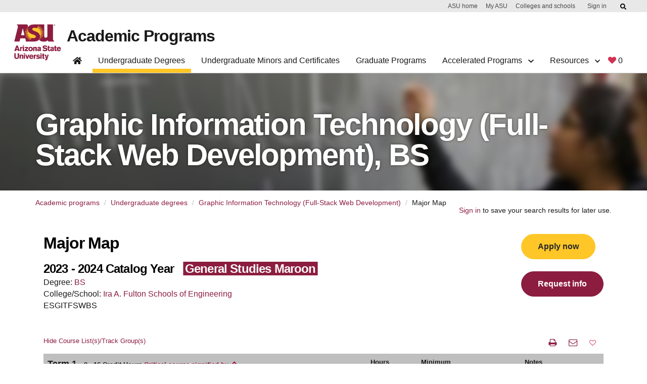

--- FILE ---
content_type: text/html;charset=UTF-8
request_url: https://degrees.apps.asu.edu/major-map/ASU00/ESGITFSWBS/null/ALL/2023?init=false&nopassive=true
body_size: 253613
content:







<!DOCTYPE html PUBLIC "-//W3C//DTD XHTML 1.0 Transitional//EN" "http://www.w3.org/TR/xhtml1/DTD/xhtml1-transitional.dtd">
<html lang="en">
	<head>
		








<script src="/resources/jquery/jquery-1.8.3.min.js" type="text/javascript"></script>
   
<META HTTP-EQUIV="Pragma" CONTENT="no-cache">

<META HTTP-EQUIV="Cache-Control" CONTENT="no-cache">

<meta name="viewport" content="width=device-width, initial-scale=1"/>
<meta name="google-site-verification" content="a_iGOETTW5z7kgaJQOksbuGnWLlO0T7CyORjv8r1dy8" />




<link rel="canonical" href="https://degrees.apps.asu.edu/major-map/ASU00/ESGITFSWBS/null/ALL/2023" />

<link rel="shortcut icon" href="/resources/images/favicon.ico" />

	<meta http-equiv="X-UA-Compatible" content="IE=7" />
		
		
		
			<title>Graphic Information Technology (Full-Stack Web Development),BS | Major Map | ASU Degree Search</title>
		
		
		 <meta charset="utf-8"> 
		
		

			
				
					<meta name="majorTitle" content="Graphic Information Technology (Full-Stack Web Development)" />
				
			
				
					<meta name="keywords" content="CSS, Databases, Full Stack, HTML, Java, JavaScript, Python, Web Design, Web Development, approved for STEM-OPT extension" />
				
			
				
					<meta name="2254" content="Y" />
				
			
				
					<meta name="description" content="Explore courses required to complete this degree at Arizona State University on the Graphic Information Technology (Full-Stack Web Development),BS major map." />
				
			
				
					<meta name="2231" content="Y" />
				
			
				
					<meta name="activeInApp" content="Y" />
				
			
				
					<meta name="program" content="undergrad" />
				
			
				
					<meta name="2251" content="Y" />
				
			
				
					<meta name="2227" content="Y" />
				
			
				
					<meta name="pageType" content="major" />
				
			
				
					<meta name="2247" content="Y" />
				
			
				
					<meta name="sterm" content="2267" />
				
			
				
					<meta name="2224" content="Y" />
				
			
				
					<meta name="2267" content="Y" />
				
			
				
					<meta name="2244" content="Y" />
				
			
				
					<meta name="keywords_2" content="" />
				
			
				
					<meta name="keywords_1" content="" />
				
			
				
					<meta name="keywords_4" content="" />
				
			
				
					<meta name="keywords_3" content="" />
				
			
				
					<meta name="keywords_0" content="" />
				
			
				
					<meta name="keywords_9" content="" />
				
			
				
					<meta name="directMatchKeywords" content="" />
				
			
				
					<meta name="keywords_6" content="" />
				
			
				
					<meta name="keywords_5" content="" />
				
			
				
					<meta name="keywords_8" content="" />
				
			
				
					<meta name="keywords_7" content="" />
				
			
				
					<meta name="2221" content="Y" />
				
			
				
					<meta name="2264" content="Y" />
				
			
				
					<meta name="2241" content="Y" />
				
			
				
					<meta name="2261" content="Y" />
				
			
				
					<meta name="activeInMajor" content="Y" />
				
			
				
					<meta name="certmin" content="N" />
				
			
				
					<meta name="2217" content="Y" />
				
			
				
					<meta name="2237" content="Y" />
				
			
				
					<meta name="2214" content="Y" />
				
			
				
					<meta name="2257" content="Y" />
				
			
				
					<meta name="2234" content="Y" />
				
			
			
			
		
<link type="text/css" rel="stylesheet" media="print" href="/resources/css/print.css?fast104" />

<link type="text/css" rel="stylesheet" media="all" href="/resources/css/degreeShopping.css?fast105" />

<link type="text/css" rel="stylesheet" href="/resources/jquery/ui/jquery-ui.min.css" />
<link type="text/css" rel="stylesheet" href="/resources/jquery/ui/jquery-ui.theme.min.css" />
<link type="text/css" rel="stylesheet" href="/resources/jquery/ui/jquery-ui.structure.min.css" />
<link type="text/css" rel="stylesheet" media="all" href="/resources/jquery/cluetip/jquery.cluetip.css" />
<link type="text/css" rel="stylesheet" href="/resources/jquery/dataTable/css/jquery.dataTables.css" />
 <link type="text/css" rel="stylesheet" media="all" href="/resources/css/webspark_banner.css?fast104" />

<link type="text/css" rel="stylesheet" media="all" href="/resources/css/bootstrap.css?fast104" />
<link type="text/css" rel="stylesheet" media="all" href="/resources/css/font-awesome/css/fontawesome.css?fast104" />
<link type="text/css" rel="stylesheet" media="all" href="/resources/css/default.css?fast104" />
<link type="text/css" rel="stylesheet" media="all" href="/resources/css/compatibility.css?fast104" />
<link type="text/css" rel="stylesheet" media="all" href="/resources/css/bootstrap.min.css?fast104" />
<link type="text/css" rel="stylesheet" href="/resources/js/bootstrap/dist/css/bootstrap-multiselect.css">


 <link type="text/css" rel="stylesheet" media="all" href="/resources/css/innovation-main.css?fast104" />

 <link type="text/css" rel="stylesheet" media="all" href="/resources/css/webstandard.css?fast104" />


 <link type="text/css" rel="stylesheet" media="all" href="/resources/css/nav.css?fast104" />

 
<!-- <link type="text/css" rel="stylesheet" media="all" href="https://unity.web.asu.edu/bootstrap4-theme/dist/css/bootstrap-asu.css"/>
 -->
<style type="text/css" media="all">

</style>
<link type="text/css" rel="stylesheet" media="all" href="/resources/css/forms.css?fast104" />

<link type="text/css" rel="stylesheet" media="all" href="/resources/css/roboto.css?fast104" />


  <script src="/resources/jquery/ui/jquery-ui.min.js" type="text/javascript"></script>
  <script type="text/javascript" src="/resources/jquery/cluetip/jquery.cluetip.js"></script>
  <script type="text/javascript" src="/resources/jquery/dataTable/js/jquery.dataTables.min.js"></script>
  <script type="text/javascript" src="/resources/jquery/dataTable/js/title-string.js?fast104"></script>
  <script type="text/javascript" src="/resources/jquery/cookie/jquery.cookie.js" ></script>
  <script type="text/javascript" src="/resources/jquery/jquery.hoverIntent.js" ></script>
  <script type="text/javascript" src="/resources/js/ds.js?fast104"></script>




<script type="text/javascript">
<!--//--><![CDATA[//><!--
var ASUHeader = ASUHeader || {};
//--><!]]>
</script>

<script type="text/javascript" src="/resources/js/bootstrap/bootstrap.min.js"></script>
 
 
 <script src="/resources/js/bootstrap/dist/js/bootstrap-multiselect.js"></script>

<!-- (Optional) Latest compiled and minified JavaScript translation files 
<script src="/resources/js/bootstrap/dist/js/i18n/defaults-*.min.js"></script>
-->
 



<!-- Google Tag Manager -->
<script>(function(w,d,s,l,i){w[l]=w[l]||[];w[l].push({'gtm.start':
new Date().getTime(),event:'gtm.js'});var f=d.getElementsByTagName(s)[0],
j=d.createElement(s),dl=l!='dataLayer'?'&l='+l:'';j.async=true;j.src=
'https://www.googletagmanager.com/gtm.js?id='+i+dl;f.parentNode.insertBefore(j,f);
})(window,document,'script','dataLayer','GTM-KDWN8Z');</script>
<!-- End Google Tag Manager -->

<!-- datadog RUM -->
<script>
  (function(h,o,u,n,d){
    h=h[d]=h[d]||{q:[],onReady:function(c){h.q.push(c)}}
    d=o.createElement(u);d.async=1;d.src=n
    n=o.getElementsByTagName(u)[0];n.parentNode.insertBefore(d,n)
  })(window,document,'script','https://www.datadoghq-browser-agent.com/us1/v4/datadog-rum.js','DD_RUM');

  window.DD_RUM && window.DD_RUM.onReady(function() {
    window.DD_RUM.init({
      clientToken: 'pub817523d04ba8bfc2a0cea1586275dc76',
      applicationId: '2a67bf4d-cf1b-4bbd-86d1-a517ee1e78dd',
      site: 'datadoghq.com',              // or datadoghq.eu, etc.
      service: 'degree-search',
      env: 'prod',
      version: '1.2.3',
      sessionSampleRate: 100,            // 0-100 (percentage)
      sessionReplaySampleRate: 20,        // set >0 to enable Session Replay
      trackUserInteractions: true,
      trackResources: true,
      trackLongTasks: true,
      defaultPrivacyLevel: 'mask-user-input' // good practice
    });
    // Optional: start session replay if you enabled sessionReplaySampleRate
    //window.DD_RUM.startSessionReplayRecording();
  });
  </script>
  <!-- end datadog RUM -->






<!-- Begin ASU Google Analytics code --> 
<script type="text/javascript"> 
var _gaq = _gaq || [];


_gaq.push(['_setAccount', 'UA-11439831-6']);



_gaq.push(['_trackPageview']); 


_gaq.push(['t2._setAccount', 'UA-2392647-1']);
_gaq.push(['t2._setDomainName', '.asu.edu']);
_gaq.push(['t2._trackPageview']); 
 
(function() {
    var ga = document.createElement('script');
    ga.type = 'text/javascript';
    ga.async = true;
    ga.src = ('https:' == document.location.protocol ? 'https://ssl' : 'http://www')
        + '.google-analytics.com/ga.js';
    var s = document.getElementsByTagName('script')[0];
    s.parentNode.insertBefore(ga, s);
  })();
  </script>
<!-- End ASU Google Analytics code -->


		
		
				
			
			
			
			

			<script>
				$(function() {
					var showTxt = 'Show Course List(s)/Track Group(s)';
					var hideTxt = 'Hide Course List(s)/Track Group(s)';
	// 				element.prev('#trackGroupHeader').html(hideTxt);
					convertTrackGroup();
					
					$('.mobile-toggle').closest('.mobileRow').on('click', function() {
						if($(this).find('.mobile-toggle').is(':visible')){
							$(this).next('.mobile-toggle-content').slideToggle('fast');
							var element = $(this).find('.mobile-toggle');
							if(element.find('.chevron-icon').hasClass('fa-chevron-down')){
								element.find('.chevron-icon').removeClass('fa-chevron-down');
		         				element.find('.chevron-icon').addClass('fa-chevron-up');
		         				element.find('.chevron-icon').addClass('red-font');
								element.closest('.mobileCell').addClass('red-font');
								element.prev('.mobile-outputMessage').addClass('red-font');
							}else{
								element.find('.chevron-icon').removeClass('fa-chevron-up');
		         				element.find('.chevron-icon').addClass('fa-chevron-down');
		         				element.find('.chevron-icon').removeClass('red-font');
								element.closest('.mobileCell').removeClass('red-font');
								element.prev('.mobile-outputMessage').removeClass('red-font');
							}
						}
					});
					
					$('.track-toggle').closest('#trackGroupHeader').on('click', function() {
						if($(this).find('.track-toggle').is(':visible')){
							$(this).next('#mobileTrackGroup').slideToggle('fast');
							var element = $(this).find('.track-toggle');
							if(element.text() == String.fromCharCode(9650)){
								element.html('&#9660;');
								element.removeClass('red-font');
								element.closest('#trackGroupHeader').removeClass('red-font');
							}else{
								element.html('&#9650;');
								element.addClass('red-font');
								element.closest('#trackGroupHeader').addClass('red-font');						
							}
						}
					});
					
					$('.mobile-outputMessage a').each(function(){
						var $this = $(this);
						var catalogUrl = $this.attr('href');
						var tooltipUrl = $this.attr('rel');
						var contents = $this.html();
						
						if(tooltipUrl){
							/* var url = '/major-map/courseInfo?tooltipUrl='+tooltipUrl+'&catalogUrl='+catalogUrl; */
							var url = catalogUrl
							$this.html('<a href="'+url+'" target="_blank">'+contents+'</a>');
						}else if(catalogUrl){
							var url = catalogUrl;
							if(url=="#trackgroup"){
								$this.html('<a href="#mobileTrackGroup">'+contents+'</a>');
							}
							else{
								$this.html('<a href="'+url+'" target="_blank">'+contents+'</a>');
							}
							
						}
						
						$this.contents().unwrap();
					});
					
					$('.termNotes').each(function(){
						if($(this).children().length && !$.trim($(this).text())){
							$(this).closest('.mobileRow').hide();
						}
					});
					
					$('#requestInfoBtn').on('click', function(){
						window.open("https://admission.asu.edu/request-info?prog=UGES&plan=ESGITFSWBS&name=Graphic+Information+Technology+%28Full-Stack+Web+Development%29&contact=polyadvising@asu.edu&location=ONLNE");
					});
					
					
					$('#degreeDescrBtn').on('click', function(){
						window.close();
					});
				});
				
				function convertTrackGroup(){
					var html = '<div class="mobileTable table">';
					var isFirstTrackGroup = true;
					$('#mobileTrackGroup li').each(function(){
						var $this = $(this);
						var contents = $this.html();
						var firstTitleHtml = ''
							+'<div class="mobileRow row">'
							+	'<div class="mobileCell cell">'
							+		'<div class="termTitle">'+contents+'<span class="mobile-toggle right-align" style="margin-left: 16px;"><i class="fa fa-chevron-down chevron-icon" aria-hidden="true"></i></span></div>'
							+	'</div>'
							+'</div>'
							+'<div class="mobileRow row mobile-toggle-content">' //starts mobileTermTbl wrap
							+	'<div class="mobileCell cell">'
							+		'<div class="mobileTermTbl mobileTable table">';
							
						var titleHtml = ''
							+		'</div>' //closes mobileTermTbl
							+	'</div>' //closes mobileCell
							+'</div>' //closes MobileRow
							+firstTitleHtml;
						
						if($this.hasClass('listTitle')){
							if(isFirstTrackGroup){
								html += firstTitleHtml;
								isFirstTrackGroup = false;
							}else{
								html += titleHtml;
							}
						}else{
							html += '<div class="mobileRow row"><div class="mobileCell cell"><div class="mobile-outputMessage">'+contents+'</div></div></div>';
						}
					});
					html += ''
						+			'</div>' //closes mobileTermTbl
						+		'</div>' //closes mobileCell
						+	'</div>' //closes mobileRow
						+'</div>'; //closes mobileTable
					$('#mobileTrackGroup').find('.trackGroupDiv').html(html).contents().unwrap();		
				};
				
				$(document).ready(function() {
					if($(".tt_Apply").hasClass("btn-sm")) {
						$(".tt_Apply").removeClass("btn-sm");
					}
					
					if($(".tt_Apply").hasClass("btn-block")) {
						$(".tt_Apply").removeClass("btn-block");
					}
				});
			</script>
		
	</head>
	<body id="body">
	









<!-- Google Tag Manager (noscript) -->
<noscript><iframe src="https://www.googletagmanager.com/ns.html?id=GTM-KDWN8Z"
height="0" width="0" style="display:none;visibility:hidden"></iframe></noscript>
<!-- End Google Tag Manager (noscript) -->






 <div id="skip-link">
      <a href="#main" class="element-invisible element-focusable" role="link">Skip to main content</a>
    </div>
    
<!-- to disable other web sites to iframe degree search pages--->
<script type="text/javascript">

<!--
if (top.frames.length!=0)

  top.location=self.document.location;

// -->
</script>

<div id="headerContainer"><style type="text/css">svg:not(:root).svg-inline--fa {
  overflow: visible;
}

.svg-inline--fa {
  display: inline-block;
  font-size: inherit;
  height: 1em;
  overflow: visible;
  vertical-align: -0.125em;
}
.svg-inline--fa.fa-lg {
  vertical-align: -0.225em;
}
.svg-inline--fa.fa-w-1 {
  width: 0.0625em;
}
.svg-inline--fa.fa-w-2 {
  width: 0.125em;
}
.svg-inline--fa.fa-w-3 {
  width: 0.1875em;
}
.svg-inline--fa.fa-w-4 {
  width: 0.25em;
}
.svg-inline--fa.fa-w-5 {
  width: 0.3125em;
}
.svg-inline--fa.fa-w-6 {
  width: 0.375em;
}
.svg-inline--fa.fa-w-7 {
  width: 0.4375em;
}
.svg-inline--fa.fa-w-8 {
  width: 0.5em;
}
.svg-inline--fa.fa-w-9 {
  width: 0.5625em;
}
.svg-inline--fa.fa-w-10 {
  width: 0.625em;
}
.svg-inline--fa.fa-w-11 {
  width: 0.6875em;
}
.svg-inline--fa.fa-w-12 {
  width: 0.75em;
}
.svg-inline--fa.fa-w-13 {
  width: 0.8125em;
}
.svg-inline--fa.fa-w-14 {
  width: 0.875em;
}
.svg-inline--fa.fa-w-15 {
  width: 0.9375em;
}
.svg-inline--fa.fa-w-16 {
  width: 1em;
}
.svg-inline--fa.fa-w-17 {
  width: 1.0625em;
}
.svg-inline--fa.fa-w-18 {
  width: 1.125em;
}
.svg-inline--fa.fa-w-19 {
  width: 1.1875em;
}
.svg-inline--fa.fa-w-20 {
  width: 1.25em;
}
.svg-inline--fa.fa-pull-left {
  margin-right: 0.3em;
  width: auto;
}
.svg-inline--fa.fa-pull-right {
  margin-left: 0.3em;
  width: auto;
}
.svg-inline--fa.fa-border {
  height: 1.5em;
}
.svg-inline--fa.fa-li {
  width: 2em;
}
.svg-inline--fa.fa-fw {
  width: 1.25em;
}

.fa-layers svg.svg-inline--fa {
  bottom: 0;
  left: 0;
  margin: auto;
  position: absolute;
  right: 0;
  top: 0;
}

.fa-layers {
  display: inline-block;
  height: 1em;
  position: relative;
  text-align: center;
  vertical-align: -0.125em;
  width: 1em;
}
.fa-layers svg.svg-inline--fa {
  -webkit-transform-origin: center center;
          transform-origin: center center;
}

.fa-layers-counter, .fa-layers-text {
  display: inline-block;
  position: absolute;
  text-align: center;
}

.fa-layers-text {
  left: 50%;
  top: 50%;
  -webkit-transform: translate(-50%, -50%);
          transform: translate(-50%, -50%);
  -webkit-transform-origin: center center;
          transform-origin: center center;
}

.fa-layers-counter {
  background-color: #ff253a;
  border-radius: 1em;
  -webkit-box-sizing: border-box;
          box-sizing: border-box;
  color: #fff;
  height: 1.5em;
  line-height: 1;
  max-width: 5em;
  min-width: 1.5em;
  overflow: hidden;
  padding: 0.25em;
  right: 0;
  text-overflow: ellipsis;
  top: 0;
  -webkit-transform: scale(0.25);
          transform: scale(0.25);
  -webkit-transform-origin: top right;
          transform-origin: top right;
}

.fa-layers-bottom-right {
  bottom: 0;
  right: 0;
  top: auto;
  -webkit-transform: scale(0.25);
          transform: scale(0.25);
  -webkit-transform-origin: bottom right;
          transform-origin: bottom right;
}

.fa-layers-bottom-left {
  bottom: 0;
  left: 0;
  right: auto;
  top: auto;
  -webkit-transform: scale(0.25);
          transform: scale(0.25);
  -webkit-transform-origin: bottom left;
          transform-origin: bottom left;
}

.fa-layers-top-right {
  right: 0;
  top: 0;
  -webkit-transform: scale(0.25);
          transform: scale(0.25);
  -webkit-transform-origin: top right;
          transform-origin: top right;
}

.fa-layers-top-left {
  left: 0;
  right: auto;
  top: 0;
  -webkit-transform: scale(0.25);
          transform: scale(0.25);
  -webkit-transform-origin: top left;
          transform-origin: top left;
}

.fa-lg {
  font-size: 1.3333333333em;
  line-height: 0.75em;
  vertical-align: -0.0667em;
}

.fa-xs {
  font-size: 0.75em;
}

.fa-sm {
  font-size: 0.875em;
}

.fa-1x {
  font-size: 1em;
}

.fa-2x {
  font-size: 2em;
}

.fa-3x {
  font-size: 3em;
}

.fa-4x {
  font-size: 4em;
}

.fa-5x {
  font-size: 5em;
}

.fa-6x {
  font-size: 6em;
}

.fa-7x {
  font-size: 7em;
}

.fa-8x {
  font-size: 8em;
}

.fa-9x {
  font-size: 9em;
}

.fa-10x {
  font-size: 10em;
}

.fa-fw {
  text-align: center;
  width: 1.25em;
}

.fa-ul {
  list-style-type: none;
  margin-left: 2.5em;
  padding-left: 0;
}
.fa-ul > li {
  position: relative;
}

.fa-li {
  left: -2em;
  position: absolute;
  text-align: center;
  width: 2em;
  line-height: inherit;
}

.fa-border {
  border: solid 0.08em #eee;
  border-radius: 0.1em;
  padding: 0.2em 0.25em 0.15em;
}

.fa-pull-left {
  float: left;
}

.fa-pull-right {
  float: right;
}

.fa.fa-pull-left,
.fas.fa-pull-left,
.far.fa-pull-left,
.fal.fa-pull-left,
.fab.fa-pull-left {
  margin-right: 0.3em;
}
.fa.fa-pull-right,
.fas.fa-pull-right,
.far.fa-pull-right,
.fal.fa-pull-right,
.fab.fa-pull-right {
  margin-left: 0.3em;
}

.fa-spin {
  -webkit-animation: fa-spin 2s infinite linear;
          animation: fa-spin 2s infinite linear;
}

.fa-pulse {
  -webkit-animation: fa-spin 1s infinite steps(8);
          animation: fa-spin 1s infinite steps(8);
}

@-webkit-keyframes fa-spin {
  0% {
    -webkit-transform: rotate(0deg);
            transform: rotate(0deg);
  }
  100% {
    -webkit-transform: rotate(360deg);
            transform: rotate(360deg);
  }
}

@keyframes fa-spin {
  0% {
    -webkit-transform: rotate(0deg);
            transform: rotate(0deg);
  }
  100% {
    -webkit-transform: rotate(360deg);
            transform: rotate(360deg);
  }
}
.fa-rotate-90 {
  -ms-filter: "progid:DXImageTransform.Microsoft.BasicImage(rotation=1)";
  -webkit-transform: rotate(90deg);
          transform: rotate(90deg);
}

.fa-rotate-180 {
  -ms-filter: "progid:DXImageTransform.Microsoft.BasicImage(rotation=2)";
  -webkit-transform: rotate(180deg);
          transform: rotate(180deg);
}

.fa-rotate-270 {
  -ms-filter: "progid:DXImageTransform.Microsoft.BasicImage(rotation=3)";
  -webkit-transform: rotate(270deg);
          transform: rotate(270deg);
}

.fa-flip-horizontal {
  -ms-filter: "progid:DXImageTransform.Microsoft.BasicImage(rotation=0, mirror=1)";
  -webkit-transform: scale(-1, 1);
          transform: scale(-1, 1);
}

.fa-flip-vertical {
  -ms-filter: "progid:DXImageTransform.Microsoft.BasicImage(rotation=2, mirror=1)";
  -webkit-transform: scale(1, -1);
          transform: scale(1, -1);
}

.fa-flip-both, .fa-flip-horizontal.fa-flip-vertical {
  -ms-filter: "progid:DXImageTransform.Microsoft.BasicImage(rotation=2, mirror=1)";
  -webkit-transform: scale(-1, -1);
          transform: scale(-1, -1);
}

:root .fa-rotate-90,
:root .fa-rotate-180,
:root .fa-rotate-270,
:root .fa-flip-horizontal,
:root .fa-flip-vertical,
:root .fa-flip-both {
  -webkit-filter: none;
          filter: none;
}

.fa-stack {
  display: inline-block;
  height: 2em;
  position: relative;
  width: 2.5em;
}

.fa-stack-1x,
.fa-stack-2x {
  bottom: 0;
  left: 0;
  margin: auto;
  position: absolute;
  right: 0;
  top: 0;
}

.svg-inline--fa.fa-stack-1x {
  height: 1em;
  width: 1.25em;
}
.svg-inline--fa.fa-stack-2x {
  height: 2em;
  width: 2.5em;
}

.fa-inverse {
  color: #fff;
}

.sr-only {
  border: 0;
  clip: rect(0, 0, 0, 0);
  height: 1px;
  margin: -1px;
  overflow: hidden;
  padding: 0;
  position: absolute;
  width: 1px;
}

.sr-only-focusable:active, .sr-only-focusable:focus {
  clip: auto;
  height: auto;
  margin: 0;
  overflow: visible;
  position: static;
  width: auto;
}

.svg-inline--fa .fa-primary {
  fill: var(--fa-primary-color, currentColor);
  opacity: 1;
  opacity: var(--fa-primary-opacity, 1);
}

.svg-inline--fa .fa-secondary {
  fill: var(--fa-secondary-color, currentColor);
  opacity: 0.4;
  opacity: var(--fa-secondary-opacity, 0.4);
}

.svg-inline--fa.fa-swap-opacity .fa-primary {
  opacity: 0.4;
  opacity: var(--fa-secondary-opacity, 0.4);
}

.svg-inline--fa.fa-swap-opacity .fa-secondary {
  opacity: 1;
  opacity: var(--fa-primary-opacity, 1);
}

.svg-inline--fa mask .fa-primary,
.svg-inline--fa mask .fa-secondary {
  fill: black;
}

.fad.fa-inverse {
  color: #fff;
}</style><div id="asu-report-accessiblity"><style data-emotion="css 2i50lg">.css-2i50lg:not(:focus):not(:active){clip:rect(0 0 0 0);-webkit-clip-path:inset(100%);clip-path:inset(100%);height:1px;overflow:hidden;position:absolute;white-space:nowrap;width:1px;}</style><a href="https://www.asu.edu/accessibility/" class="css-2i50lg">Report an accessibility problem</a></div><style data-emotion="css kv0hcz">.css-kv0hcz{padding:0;display:-webkit-box;display:-webkit-flex;display:-ms-flexbox;display:flex;-webkit-flex-direction:column;-ms-flex-direction:column;flex-direction:column;position:fixed;width:100%;z-index:999;background:#ffffff;border-bottom:1px solid #d0d0d0;-webkit-transition:0.5s cubic-bezier(0.19, 1, 0.19, 1);transition:0.5s cubic-bezier(0.19, 1, 0.19, 1);top:0;left:0;}.css-kv0hcz *,.css-kv0hcz *:before,.css-kv0hcz *:after{box-sizing:border-box;}.css-kv0hcz:focus{outline:0;box-shadow:0 0 8px #00baff!important;}.css-kv0hcz a{cursor:pointer;-webkit-text-decoration:none;text-decoration:none;}.css-kv0hcz div,.css-kv0hcz h1{font-family:Arial,sans-serif;}.css-kv0hcz.scrolled{-webkit-transition:0.5s cubic-bezier(0.19, 1, 0.19, 1);transition:0.5s cubic-bezier(0.19, 1, 0.19, 1);}.css-kv0hcz .navbar-component{background-color:#ffffff;display:-webkit-box;display:-webkit-flex;display:-ms-flexbox;display:flex;width:100%;padding-right:12px;padding-left:12px;margin-right:auto;margin-left:auto;max-width:1224px;}.css-kv0hcz .navbar-component >div{display:-webkit-box;display:-webkit-flex;display:-ms-flexbox;display:flex;-webkit-flex-direction:row;-ms-flex-direction:row;flex-direction:row;width:100%;-webkit-align-items:flex-start;-webkit-box-align:flex-start;-ms-flex-align:flex-start;align-items:flex-start;-webkit-transition:0.5s cubic-bezier(0.19, 1, 0.19, 1);transition:0.5s cubic-bezier(0.19, 1, 0.19, 1);position:relative;-webkit-align-items:flex-end;-webkit-box-align:flex-end;-ms-flex-align:flex-end;align-items:flex-end;}@media (max-width: 992px){.css-kv0hcz .navbar-component{-webkit-order:-1;-ms-flex-order:-1;order:-1;display:-webkit-box;display:-webkit-flex;display:-ms-flexbox;display:flex;top:0;width:100%;height:auto;background-color:#ffffff;padding:0;z-index:1600;padding:24px 0 0 0;}.css-kv0hcz .navbar-component >div{padding:0;-webkit-box-flex-wrap:wrap;-webkit-flex-wrap:wrap;-ms-flex-wrap:wrap;flex-wrap:wrap;-webkit-box-pack:justify;-webkit-justify-content:space-between;justify-content:space-between;}}.css-kv0hcz nav.header-nav ul{list-style:none;}.css-kv0hcz nav.header-nav ul a{-webkit-text-decoration:none;text-decoration:none;}.css-kv0hcz nav.header-nav .mobile-only{position:absolute;width:1px;height:1px;margin:-1px;padding:0;overflow:hidden;clip:rect(0, 0, 0, 0);border:0;}@media (min-width: 992px){.css-kv0hcz nav.header-nav{width:100%;display:-webkit-box;display:-webkit-flex;display:-ms-flexbox;display:flex;-webkit-flex-direction:row;-ms-flex-direction:row;flex-direction:row;-webkit-box-pack:justify;-webkit-justify-content:space-between;justify-content:space-between;padding:0;margin:0;}.css-kv0hcz nav.header-nav svg.fa-chevron-down{float:none;display:inline-block;font-size:0.75rem;margin-left:0.5rem;}}@media (max-width: 992px){.css-kv0hcz nav.header-nav{border:none;display:none;-webkit-flex-direction:column;-ms-flex-direction:column;flex-direction:column;width:100%;}.css-kv0hcz nav.header-nav.open-nav,.css-kv0hcz nav.header-nav:target{overflow-y:scroll;display:-webkit-box;display:-webkit-flex;display:-ms-flexbox;display:flex;}}.css-kv0hcz nav.header-nav div.dropdown{position:absolute;display:-webkit-box;display:-webkit-flex;display:-ms-flexbox;display:flex;-webkit-box-pack:justify;-webkit-justify-content:space-between;justify-content:space-between;background:#ffffff;border:1px solid #d0d0d0;border-top:none;opacity:0;visibility:hidden;z-index:999;-webkit-box-flex-wrap:nowrap;-webkit-flex-wrap:nowrap;-ms-flex-wrap:nowrap;flex-wrap:nowrap;-webkit-transition:0.5s cubic-bezier(0.19, 1, 0.19, 1);transition:0.5s cubic-bezier(0.19, 1, 0.19, 1);overflow:hidden;margin:-1px 0 0 0;-webkit-flex-direction:column;-ms-flex-direction:column;flex-direction:column;}.css-kv0hcz nav.header-nav div.dropdown >div{width:100%;}.css-kv0hcz nav.header-nav div.dropdown.mega{width:100%;left:0;border-right:none;border-left:none;}.css-kv0hcz nav.header-nav div.dropdown.mega div:not(.button-row){max-width:1224px;}.css-kv0hcz nav.header-nav div.dropdown.open{visibility:visible;opacity:1;}.css-kv0hcz nav.header-nav div.dropdown h3{font-size:1.5rem;letter-spacing:-0.035em;font-weight:700;text-align:left;opacity:1;margin:1rem 0;line-height:calc(100% + 0.12em);}.css-kv0hcz nav.header-nav div.dropdown .button-row{border-top:1px solid #cccccc;}.css-kv0hcz nav.header-nav div.dropdown .button-row >div{display:-webkit-box;display:-webkit-flex;display:-ms-flexbox;display:flex;-webkit-flex-direction:row;-ms-flex-direction:row;flex-direction:row;-webkit-align-items:center;-webkit-box-align:center;-ms-flex-align:center;align-items:center;padding:1rem 2rem;display:-webkit-box;display:-webkit-flex;display:-ms-flexbox;display:flex;margin:0 auto;-webkit-box-pack:start;-ms-flex-pack:start;-webkit-justify-content:flex-start;justify-content:flex-start;margin:0 auto;}.css-kv0hcz nav.header-nav div.dropdown .button-row >div a+a{margin-left:1rem;}@media (max-width: 992px){.css-kv0hcz nav.header-nav div.dropdown{padding-left:3rem;-webkit-flex-direction:column;-ms-flex-direction:column;flex-direction:column;max-height:0;border:none;}.css-kv0hcz nav.header-nav div.dropdown.open{position:relative;display:-webkit-box;display:-webkit-flex;display:-ms-flexbox;display:flex;max-height:10000px;}}@media (min-width: 992px){.css-kv0hcz nav.header-nav div.dropdown{position:fixed;}.css-kv0hcz nav.header-nav div.dropdown:not(.mega) .menu-column{min-width:16rem;}.css-kv0hcz nav.header-nav div.dropdown >div:not(.button-row){padding:2rem;display:-webkit-box;display:-webkit-flex;display:-ms-flexbox;display:flex;margin:0 auto;-webkit-box-pack:center;-ms-flex-pack:center;-webkit-justify-content:center;justify-content:center;}.css-kv0hcz nav.header-nav div.dropdown.open{border-bottom:1px solid #d0d0d0;}.css-kv0hcz nav.header-nav div.dropdown h3{margin-top:0;}}.css-kv0hcz nav.header-nav ul.menu-column{display:-webkit-box;display:-webkit-flex;display:-ms-flexbox;display:flex;-webkit-flex-direction:column;-ms-flex-direction:column;flex-direction:column;border-right:1px solid #d0d0d0;padding:0 2rem;position:relative;}.css-kv0hcz nav.header-nav ul.menu-column:last-child{border-right:none;}@media (min-width: 992px){.css-kv0hcz nav.header-nav ul.menu-column{width:16rem;padding:0 1.5rem 0 0;border-right:1px solid #bfbfbf;margin-right:1.5rem;max-width:282px;}.css-kv0hcz nav.header-nav ul.menu-column:last-of-type{margin-right:0;padding-right:0;border-right:0;}}@media (max-width: 992px){.css-kv0hcz nav.header-nav ul.menu-column{border-right:none;width:100%;padding:0;}.css-kv0hcz nav.header-nav ul.menu-column >li:last-of-type{border:none;}}@media (min-width: 992px){.css-kv0hcz nav.header-nav ul.menu-column{padding:0 1.5rem 0 0;border-right:1px solid #bfbfbf;margin-right:1.5rem;-webkit-flex:1;-ms-flex:1;flex:1;max-width:282px;}}.css-kv0hcz nav.header-nav form.navbar-site-buttons{display:-webkit-box;display:-webkit-flex;display:-ms-flexbox;display:flex;-webkit-align-items:flex-end;-webkit-box-align:flex-end;-ms-flex-align:flex-end;align-items:flex-end;padding-bottom:3px;}.css-kv0hcz nav.header-nav form.navbar-site-buttons a+a{margin-left:1rem;}@media (max-width: 992px){.css-kv0hcz nav.header-nav form.navbar-site-buttons{padding:1rem 2rem;}}@media (max-width: 576px){.css-kv0hcz nav.header-nav form.navbar-site-buttons{-webkit-flex-direction:column;-ms-flex-direction:column;flex-direction:column;-webkit-align-items:flex-start;-webkit-box-align:flex-start;-ms-flex-align:flex-start;align-items:flex-start;}.css-kv0hcz nav.header-nav form.navbar-site-buttons a+a{margin-top:1rem;margin-left:0;}}.css-kv0hcz nav.header-nav .navlist{list-style:none;display:-webkit-box;display:-webkit-flex;display:-ms-flexbox;display:flex;margin:0;padding:0;-webkit-align-items:flex-end;-webkit-box-align:flex-end;-ms-flex-align:flex-end;align-items:flex-end;}.css-kv0hcz nav.header-nav .navlist a{-webkit-text-decoration:none;text-decoration:none;}.css-kv0hcz nav.header-nav .navlist >li{position:relative;padding:0;border:0;margin-right:0.5rem;}.css-kv0hcz nav.header-nav .navlist >li.active >a:after,.css-kv0hcz nav.header-nav .navlist >li.dropdown-open >a:after,.css-kv0hcz nav.header-nav .navlist >li:hover >a:after{width:100%;}.css-kv0hcz nav.header-nav .navlist >li >a:after{-webkit-transition:0.5s cubic-bezier(0.19, 1, 0.19, 1);transition:0.5s cubic-bezier(0.19, 1, 0.19, 1);content:"";display:block;height:0.5rem;background-image:linear-gradient(
            to right,
            transparent 0.5%,
            #ffc627 0.5%
          );position:relative;bottom:0;width:0;margin-left:0;top:0.5rem;}@media (min-width: 992px){.css-kv0hcz nav.header-nav .navlist >li{position:static;}.css-kv0hcz nav.header-nav .navlist >li.dropdown-open >a:after,.css-kv0hcz nav.header-nav .navlist >li.active >a:after{width:calc(100% + 24px);margin-left:0;}.css-kv0hcz nav.header-nav .navlist >li >a{line-height:1rem;box-sizing:content-box;}.css-kv0hcz nav.header-nav .navlist >li >a:hover:after,.css-kv0hcz nav.header-nav .navlist >li >a.nav-item-selected:after{width:calc(100% + 24px);margin-left:0;}.css-kv0hcz nav.header-nav .navlist >li >a:after{-webkit-transition:0.5s cubic-bezier(0.19, 1, 0.19, 1);transition:0.5s cubic-bezier(0.19, 1, 0.19, 1);content:"";display:block;height:0.5rem;position:relative;top:0.5rem;bottom:0;width:0;left:-0.75rem;margin-left:0;}}@media (max-width: 992px){.css-kv0hcz nav.header-nav .navlist >li >a:after{-webkit-transition:0.5s cubic-bezier(0.19, 1, 0.19, 1);transition:0.5s cubic-bezier(0.19, 1, 0.19, 1);content:"";display:block;height:0.5rem;background-color:#ffc627;}}.css-kv0hcz nav.header-nav .navlist >li >a{display:block;padding:0.5rem 0.75rem;color:#191919;}.css-kv0hcz nav.header-nav .navlist >li >a svg.fa-chevron-down{-webkit-transition:0.5s cubic-bezier(0.19, 1, 0.19, 1);transition:0.5s cubic-bezier(0.19, 1, 0.19, 1);}.css-kv0hcz nav.header-nav .navlist >li >a svg.fa-chevron-down.open{-webkit-transform:rotate(180deg);-moz-transform:rotate(180deg);-ms-transform:rotate(180deg);transform:rotate(180deg);}.css-kv0hcz nav.header-nav .navlist .mobile-only{position:absolute;width:1px;height:1px;margin:-1px;padding:0;overflow:hidden;clip:rect(0, 0, 0, 0);border:0;}@media (min-width: 992px){.css-kv0hcz nav.header-nav .navlist svg.fa-chevron-down{float:none;display:inline-block;font-size:0.75rem;margin-left:0.5rem;}}@media (max-width: 992px){.css-kv0hcz nav.header-nav .navlist{-webkit-flex-direction:column;-ms-flex-direction:column;flex-direction:column;-webkit-align-items:stretch;-webkit-box-align:stretch;-ms-flex-align:stretch;align-items:stretch;padding:0;}.css-kv0hcz nav.header-nav .navlist >li{margin-right:0;}.css-kv0hcz nav.header-nav .navlist >li >a{padding:1rem 1rem 0.5rem 1rem;-webkit-box-pack:justify;-webkit-justify-content:space-between;justify-content:space-between;display:block;border-bottom:1px solid #cccccc;-webkit-align-items:center;-webkit-box-align:center;-ms-flex-align:center;align-items:center;}.css-kv0hcz nav.header-nav .navlist >li >a >svg{float:right;font-size:1.25rem;}.css-kv0hcz nav.header-nav .navlist >li:first-of-type{border-top:1px solid #cccccc;}.css-kv0hcz nav.header-nav .navlist >li:last-of-type{border-bottom:none;}.css-kv0hcz nav.header-nav .navlist .mobile-only{width:auto;height:auto;margin:0;overflow:visible;border:none;clip:auto;position:relative;}}.css-kv0hcz nav.header-nav div.drop-controls{display:block;-webkit-align-items:center;-webkit-box-align:center;-ms-flex-align:center;align-items:center;padding:0.5rem 0.75rem;color:#191919;}.css-kv0hcz nav.header-nav div.drop-controls:after{-webkit-transition:0.5s cubic-bezier(0.19, 1, 0.19, 1);transition:0.5s cubic-bezier(0.19, 1, 0.19, 1);content:"";display:block;height:0.5rem;background-image:linear-gradient(
        to right,
        transparent 0.5%,
        #ffc627 0.5%
      );position:relative;bottom:0;width:0;margin-left:0;top:0.5rem;}.css-kv0hcz nav.header-nav div.drop-controls >a{color:#191919;}.css-kv0hcz nav.header-nav div.drop-controls >svg{-webkit-transition:0.5s cubic-bezier(0.19, 1, 0.19, 1);transition:0.5s cubic-bezier(0.19, 1, 0.19, 1);}.css-kv0hcz nav.header-nav div.drop-controls >svg.open{-webkit-transform:rotate(180deg);-moz-transform:rotate(180deg);-ms-transform:rotate(180deg);transform:rotate(180deg);}@media (min-width: 992px){.css-kv0hcz nav.header-nav div.drop-controls{line-height:1rem;box-sizing:content-box;}.css-kv0hcz nav.header-nav div.drop-controls:hover:after,.css-kv0hcz nav.header-nav div.drop-controls.nav-item-selected:after{width:calc(100% + 24px);margin-left:0;}.css-kv0hcz nav.header-nav div.drop-controls:after{-webkit-transition:0.5s cubic-bezier(0.19, 1, 0.19, 1);transition:0.5s cubic-bezier(0.19, 1, 0.19, 1);content:"";display:block;height:0.5rem;position:relative;top:0.5rem;bottom:0;width:0;left:-0.75rem;margin-left:0;}}@media (max-width: 992px){.css-kv0hcz nav.header-nav div.drop-controls{display:-webkit-box;display:-webkit-flex;display:-ms-flexbox;display:flex;color:black;padding:1rem 1rem 0.5rem 1rem;border-bottom:1px solid #cccccc;-webkit-align-items:center;-webkit-box-align:center;-ms-flex-align:center;align-items:center;}.css-kv0hcz nav.header-nav div.drop-controls >a{-webkit-box-flex:1;-webkit-flex-grow:1;-ms-flex-positive:1;flex-grow:1;}.css-kv0hcz nav.header-nav div.drop-controls >svg{cursor:pointer;font-size:1.25rem;min-width:3rem;}}.css-kv0hcz .btn{-webkit-text-decoration:none;text-decoration:none;font-weight:bold;display:inline-block;color:#191919;text-align:center;-webkit-text-decoration:none;text-decoration:none;vertical-align:middle;-webkit-user-select:none;-moz-user-select:none;-ms-user-select:none;user-select:none;background-color:transparent;border:1px solid transparent;padding:1rem 2rem;font-size:1rem;line-height:1rem;border-radius:400rem;-webkit-transition:0.03s ease-in-out;transition:0.03s ease-in-out;}.css-kv0hcz .btn:not(:disabled):not(.disabled){cursor:pointer;}.css-kv0hcz .btn:hover{-webkit-transform:scale(1.1);-moz-transform:scale(1.1);-ms-transform:scale(1.1);transform:scale(1.1);}.css-kv0hcz .btn:active{-webkit-transform:scale(1);-moz-transform:scale(1);-ms-transform:scale(1);transform:scale(1);}.css-kv0hcz .btn.btn-disabled{opacity:50%;}.css-kv0hcz .btn.btn-small{font-size:0.75rem;height:1.375rem;min-width:4rem;padding:0.25rem .75rem;}.css-kv0hcz .btn.btn-medium{font-size:0.875rem;height:2rem;min-width:5rem;padding:0.5rem 1rem;}.css-kv0hcz .btn.btn-large{font-size:2rem;height:3rem;min-width:8rem;}.css-kv0hcz .btn.btn-gold{color:#191919;background-color:#ffc627;}.css-kv0hcz .btn.btn-maroon{color:#fafafa;background-color:#8c1d40;}.css-kv0hcz .btn.btn-dark{color:#fafafa;background-color:#191919;}.css-kv0hcz .btn.btn-light{color:#191919;background-color:#bfbfbf;}.css-kv0hcz .navbar-container{display:-webkit-box;display:-webkit-flex;display:-ms-flexbox;display:flex;width:100%;-webkit-flex-direction:column;-ms-flex-direction:column;flex-direction:column;-webkit-align-items:flex-start;-webkit-box-align:flex-start;-ms-flex-align:flex-start;align-items:flex-start;}@media (max-width: 992px){.css-kv0hcz .navbar-container{width:100%;}}.css-kv0hcz .navbar-logo{display:-webkit-inline-box;display:-webkit-inline-flex;display:-ms-inline-flexbox;display:inline-flex;padding-top:0.3125rem;padding-bottom:0.3125rem;font-size:1.25rem;line-height:inherit;white-space:nowrap;padding:0;}.css-kv0hcz .navbar-logo .horiz{display:none;-webkit-transition:0.5s cubic-bezier(0.19, 1, 0.19, 1);transition:0.5s cubic-bezier(0.19, 1, 0.19, 1);}@media (min-width: 992px){.css-kv0hcz .navbar-logo .vert{display:block;height:72px;width:auto;margin:1.5rem 1rem 1.5rem 0;}}.css-kv0hcz .navbar-logo img{height:80px;}@media (max-width: 992px){.css-kv0hcz .navbar-logo img{float:none;height:32px;}.css-kv0hcz .navbar-logo .vert{display:none;}.css-kv0hcz .navbar-logo .horiz{display:block;height:32px;width:auto;margin-bottom:1rem;margin-left:2rem;}}.css-kv0hcz.scrolled .primary-nav .navbar-logo d img{height:64px;}@media (max-width: 992px){.css-kv0hcz.scrolled .primary-nav .navbar-logo d img{height:28px;}.css-kv0hcz.scrolled .navbar-logo .horiz{margin-bottom:0.5rem;}}.css-kv0hcz .universal-nav{padding:0 2rem;display:-webkit-box;display:-webkit-flex;display:-ms-flexbox;display:flex;-webkit-box-pack:center;-ms-flex-pack:center;-webkit-justify-content:center;justify-content:center;background-color:#e8e8e8;height:24px;-webkit-transition:0.5s cubic-bezier(0.19, 1, 0.19, 1);transition:0.5s cubic-bezier(0.19, 1, 0.19, 1);}.css-kv0hcz .universal-nav >div{width:100%;max-width:1224px;display:-webkit-box;display:-webkit-flex;display:-ms-flexbox;display:flex;-webkit-box-flex-wrap:wrap;-webkit-flex-wrap:wrap;-ms-flex-wrap:wrap;flex-wrap:wrap;-webkit-align-items:center;-webkit-box-align:center;-ms-flex-align:center;align-items:center;-webkit-box-pack:end;-ms-flex-pack:end;-webkit-justify-content:flex-end;justify-content:flex-end;}@media (max-width: 992px){.css-kv0hcz .universal-nav{display:none;padding:0;-webkit-transition:none;transition:none;height:auto;}.css-kv0hcz .universal-nav.mobile-open{z-index:998;display:-webkit-box;display:-webkit-flex;display:-ms-flexbox;display:flex;-webkit-box-pack:center;-ms-flex-pack:center;-webkit-justify-content:center;justify-content:center;}.css-kv0hcz .universal-nav .nav-grid{display:grid;grid-template-columns:1fr 1fr;grid-auto-flow:row;justify-items:start;width:100%;}.css-kv0hcz .universal-nav .nav-grid >a,.css-kv0hcz .universal-nav .nav-grid div{color:#191919;margin-right:0;text-align:center;width:100%;font-size:0.875rem;padding:1rem 1.5rem;border-top:1px solid #d0d0d0;display:block;}.css-kv0hcz .universal-nav .nav-grid >a:nth-child(even),.css-kv0hcz .universal-nav .nav-grid div:nth-child(even){border-left:1px solid #d0d0d0;}}@media (min-width: 992px){.css-kv0hcz.scrolled .universal-nav{height:0;overflow:hidden;}.css-kv0hcz .universal-nav.search-open{height:48px;}.css-kv0hcz .universal-nav .nav-grid{display:-webkit-box;display:-webkit-flex;display:-ms-flexbox;display:flex;}}.css-kv0hcz .asu-search-form >form{display:-webkit-box;display:-webkit-flex;display:-ms-flexbox;display:flex;-webkit-box-flex-flow:row wrap;-webkit-flex-flow:row wrap;-ms-flex-flow:row wrap;flex-flow:row wrap;-webkit-align-items:center;-webkit-box-align:center;-ms-flex-align:center;align-items:center;}.css-kv0hcz .asu-search-form >form label{position:relative;margin-left:-95px;font-weight:400;-webkit-transition:all 0.5s;transition:all 0.5s;color:#747474;display:none;}.css-kv0hcz .asu-search-form >form >button{background:url('data:image/svg+xml;utf8,<svg aria-hidden="true" focusable="false" data-prefix="fas" data-icon="search" class="svg-inline--fa fa-search fa-w-16 " role="img" xmlns="http://www.w3.org/2000/svg" viewBox="0 0 512 512"><path fill="currentColor" d="M505 442.7L405.3 343c-4.5-4.5-10.6-7-17-7H372c27.6-35.3 44-79.7 44-128C416 93.1 322.9 0 208 0S0 93.1 0 208s93.1 208 208 208c48.3 0 92.7-16.4 128-44v16.3c0 6.4 2.5 12.5 7 17l99.7 99.7c9.4 9.4 24.6 9.4 33.9 0l28.3-28.3c9.4-9.4 9.4-24.6.1-34zM208 336c-70.7 0-128-57.2-128-128 0-70.7 57.2-128 128-128 70.7 0 128 57.2 128 128 0 70.7-57.2 128-128 128z"></path></svg>') no-repeat 5px 50%;-webkit-background-size:12px;background-size:12px;}.css-kv0hcz .asu-search-form >a{display:inline-block;font-size:0.75rem;color:#484848;}@media (max-width: 992px){.css-kv0hcz .asu-search-form{width:100%;display:-webkit-box;display:-webkit-flex;display:-ms-flexbox;display:flex;-webkit-order:-1;-ms-flex-order:-1;order:-1;}.css-kv0hcz .asu-search-form >form{width:100%;display:-webkit-box;display:-webkit-flex;display:-ms-flexbox;display:flex;-webkit-align-items:center;-webkit-box-align:center;-ms-flex-align:center;align-items:center;padding:1rem 2rem;}.css-kv0hcz .asu-search-form >form >input{padding:0.5rem 2rem;display:-webkit-box;display:-webkit-flex;display:-ms-flexbox;display:flex;width:100%;border:0;background-color:#FFFFFF;}.css-kv0hcz .asu-search-form >form >button{font-size:1rem;opacity:0.75;}.css-kv0hcz .asu-search-form >a{display:none;}.css-kv0hcz .asu-search-form button{width:2.5rem;height:2.5rem;}}.css-kv0hcz .asu-search-form button{font-size:0.75rem;border:none;background:transparent;cursor:pointer;margin-right:-30px;z-index:20;width:1.5rem;height:1.5rem;padding:0;}@media (min-width: 992px){.css-kv0hcz .asu-search-form >form{-webkit-box-pack:end;-ms-flex-pack:end;-webkit-justify-content:flex-end;justify-content:flex-end;}.css-kv0hcz .asu-search-form input{-webkit-background-size:16px;background-size:16px;width:32px;cursor:pointer;font-size:0.75rem;line-height:0.75rem;border:0;border-radius:0;padding:0.25rem;-webkit-transition:all 0.5s;transition:all 0.5s;background:transparent;}.css-kv0hcz .asu-search-form .show-search-input >input{display:-webkit-inline-box;display:-webkit-inline-flex;display:-ms-inline-flexbox;display:inline-flex;width:200px;color:#747474;background-color:#fff;cursor:auto;margin:0.5rem 0;padding-left:32px;visibility:visible;height:calc(1.5em + 0.75rem + 2px);}.css-kv0hcz .asu-search-form .show-search-input >input:valid+label{display:none;}.css-kv0hcz .asu-search-form .show-search-input label{display:block;margin-bottom:0;font-size:inherit;}}.css-kv0hcz .title{line-height:1;font-size:1rem;font-weight:700;margin:0 2rem 1.5rem 2rem;letter-spacing:-1px;background-image:linear-gradient(to right,transparent 51%,#FFC626 51%,95%,transparent);-webkit-background-position:0 0;background-position:0 0;-webkit-background-size:200%;background-size:200%;display:inline-block;-webkit-transition:0.5s cubic-bezier(0.19, 1, 0.19, 1);transition:0.5s cubic-bezier(0.19, 1, 0.19, 1);transition-duration:1s;}.css-kv0hcz .title.active{-webkit-background-position:-200%;background-position:-200%;}.css-kv0hcz .title >.unit-name{display:none;}.css-kv0hcz .title .unit-name,.css-kv0hcz .title .subunit-name,.css-kv0hcz .title.subunit-name{color:#191919;}@media (min-width: 992px){.css-kv0hcz .title{line-height:1;font-weight:700;padding:0;margin:1rem 0 0.5rem 0;}.css-kv0hcz .title >.unit-name{font-size:1rem;margin-bottom:0.5rem;display:block;}.css-kv0hcz .title >.unit-name:hover{-webkit-text-decoration:underline;text-decoration:underline;}.css-kv0hcz .title.subunit-name{font-size:2rem;margin:1.5rem 0 1rem 0;font-weight:700;}.css-kv0hcz .title.subunit-name:hover{-webkit-text-decoration:underline;text-decoration:underline;}.css-kv0hcz .title .subunit-name{font-size:1.5rem;margin-bottom:0;}.css-kv0hcz .title .subunit-name:hover{-webkit-text-decoration:underline;text-decoration:underline;}}.css-kv0hcz .login-status{font-size:0.75rem;display:-webkit-box;display:-webkit-flex;display:-ms-flexbox;display:flex;-webkit-align-items:center;-webkit-box-align:center;-ms-flex-align:center;align-items:center;margin-right:0.5rem;padding:0.25rem 0.5rem 0.25rem 0.5rem;}.css-kv0hcz .login-status >a,.css-kv0hcz .login-status span{padding:0;margin:0;color:#484848;-webkit-text-decoration:none;text-decoration:none;}.css-kv0hcz .login-status .name{font-weight:700;}.css-kv0hcz .login-status .signout:before{content:"(";margin-left:4px;}.css-kv0hcz .login-status .signout:after{content:") ";}@media (min-width: 992px){.css-kv0hcz .login-status{margin-left:.5rem;}}.css-kv0hcz .navbar-toggler{padding:0.25rem 0.75rem;font-size:1.25rem;line-height:1;background-color:transparent;border-radius:400rem;outline:0;color:#191919;border:0;margin-right:2rem;cursor:pointer;-webkit-align-self:flex-start;-ms-flex-item-align:flex-start;align-self:flex-start;}@media (min-width: 992px){.css-kv0hcz .navbar-toggler{display:none;}}.css-kv0hcz .navlink,.css-kv0hcz .navicon,.css-kv0hcz .navbutton{padding:0;margin:0;}.css-kv0hcz .navlink >a,.css-kv0hcz .navicon >a,.css-kv0hcz .navbutton >a{padding:0.5rem;position:relative;}.css-kv0hcz .navlink >a.nav-item-selected,.css-kv0hcz .navicon >a.nav-item-selected,.css-kv0hcz .navbutton >a.nav-item-selected{color:#8c1d40;-webkit-text-decoration:underline;text-decoration:underline;}.css-kv0hcz .navlink >a.nav-item,.css-kv0hcz .navicon >a.nav-item,.css-kv0hcz .navbutton >a.nav-item{display:block;}@media (max-width: 992px){.css-kv0hcz .navlink,.css-kv0hcz .navicon,.css-kv0hcz .navbutton{border-bottom:1px solid #cccccc;}.css-kv0hcz .navlink .icon-nav-item,.css-kv0hcz .navicon .icon-nav-item,.css-kv0hcz .navbutton .icon-nav-item{position:absolute;width:1px;height:1px;margin:-1px;padding:0;overflow:hidden;clip:rect(0, 0, 0, 0);border:0;}}.css-kv0hcz .navlink >a{color:#191919;}@media (min-width: 992px){.css-kv0hcz .navlink >a{padding:0.5rem 0;white-space:normal;}.css-kv0hcz .navlink >a:visited{color:#191919;}.css-kv0hcz .navlink >a:hover{color:#8c1d40;-webkit-text-decoration:underline;text-decoration:underline;}}.css-kv0hcz .navbutton{margin-top:auto;}@media (min-width: 992px){.css-kv0hcz .navbutton{-webkit-order:1;-ms-flex-order:1;order:1;}}@media (max-width: 992px){.css-kv0hcz .navbutton{margin-top:0.5rem;}}</style><header class="css-kv0hcz"><div class="universal-nav"><div><style data-emotion="css 89ra7k">.css-89ra7k >a{display:-webkit-inline-box;display:-webkit-inline-flex;display:-ms-inline-flexbox;display:inline-flex;font-size:0.75rem;padding:0.25rem 0.5rem;color:#484848;margin:0;}</style><div class="nav-grid css-89ra7k"><a href="https://www.asu.edu/">ASU home</a><a href="https://my.asu.edu/">My ASU</a><a href="https://www.asu.edu/colleges/">Colleges and Schools</a><div class="login-status"><a href="https://weblogin.asu.edu/cgi-bin/login">Sign In</a></div></div><div class="asu-search-form"><form action="https://search.asu.edu/search" method="get" role="search" class><button type="submit" aria-label="Submit ASU Search"></button><input name="q" type="search" aria-labelledby="asu-search-label" required /><label class="univeral-search" id="asu-search-label">Search ASU</label></form></div></div></div><div class="navbar-component"><div><a href="https://asu.edu" class="navbar-logo"><img class="vert" src="https://www.asu.edu/asuthemes/5.0/assets/arizona-state-university-logo-vertical.png" alt="Arizona State University" /><img class="horiz" src="https://www.asu.edu/asuthemes/5.0/assets/arizona-state-university-logo.png" alt="Arizona State University" /></a><style data-emotion="css 1m7y5q4">.css-1m7y5q4 .fa-circle{color:#e8e8e8;font-size:1rem;margin-left:-12px;height:2em;width:2.5em;}.css-1m7y5q4 svg.svg-inline--fa.fa-times{height:1em;width:1.25em;margin-left:7px;}.css-1m7y5q4 .svg-inline--fa.fa-w-16.fa-circle{width:2.5em;}</style><button class="css-1m7y5q4 navbar-toggler"><svg aria-hidden="true" focusable="false" data-prefix="fas" data-icon="bars" role="img" xmlns="http://www.w3.org/2000/svg" viewBox="0 0 448 512" href="#asu-header-nav" class="svg-inline--fa fa-bars fa-w-14 "><path fill="currentColor" d="M16 132h416c8.837 0 16-7.163 16-16V76c0-8.837-7.163-16-16-16H16C7.163 60 0 67.163 0 76v40c0 8.837 7.163 16 16 16zm0 160h416c8.837 0 16-7.163 16-16v-40c0-8.837-7.163-16-16-16H16c-8.837 0-16 7.163-16 16v40c0 8.837 7.163 16 16 16zm0 160h416c8.837 0 16-7.163 16-16v-40c0-8.837-7.163-16-16-16H16c-8.837 0-16 7.163-16 16v40c0 8.837 7.163 16 16 16z"></path></svg></button><div class="navbar-container"><div id="asu-generated-stub"></div></div></div></div></header></div>
<!-- START /asuthemes/5.0/heads/component-head.shtml -->
<script src="https://www.asu.edu/asuthemes/5.0/dist/vendor.js"></script>
<script src="https://www.asu.edu/asuthemes/5.0/dist/components-library.js"></script>
<link
  rel="stylesheet"
  type="text/css"
  href="https://www.asu.edu/asuthemes/5.0/dist/cookie-consent.css"
/> 
<script src="https://www.asu.edu/asuthemes/5.0/dist/cookie-consent.js"></script>
<!-- END /asuthemes/5.0/heads/component-head.shtml -->

<script>
	$(document).ready(function() {
		$(".nav-grid a").each(function() {
			/*if($(this).text() === "ASU home") {
				$(this).text("ASU Home");
			}*/
			if($(this).text() === "Colleges and schools") {
				$(this).attr('href', 'https://www.asu.edu/academics/colleges-schools')
				/*$(this).text("Colleges and Schools");*/
			}
			/*if($(this).text() === "Sign in") {
				$(this).text("Sign In");
			}*/
		})
		
		$(".navbar-component .navicon .home").attr('title', 'Degree Search home page')
		$(".navbar-component a.navbar-logo").attr('title', 'ASU home page')
	});
</script>







	<div id="page-wrapper" class="asu_container_home">
<div id="page">
	
<div id="main-wrapper" class="clearfix">

<div class="panel-display beast clearfix ">









<!-- TODO: Finish survey admin controls -->


<div class="pageTitle off-screen roadmapPageTitle"><h1>Major Map</h1></div>

  <section class="section section-post-header mobile-no-display">
    <div id="major_header" class="container">
      <div class="row row-1 beast-single-column row-full">
         






   
    <div class="column col-md-12 beast-post-header-row1">
    
    
     	
  <div class="panel-pane pane-fieldable-panels-pane pane-fpid-1 pane-bundle-banner title-banner-major">
 
  <div class="pane-content">
    <div class="fieldable-panels-pane">

	<!-- START TITLE -->
												<div class="left t1Div">
													
													
														
														<h2>
															<span> Graphic Information Technology (Full-Stack Web Development)<span>,</span> BS</span>
														</h2>
														
														
													
													
												</div>	
												<!-- END TITLE -->			
	
	</div>
  </div>
  </div>
  
  	
  
   
  
  
        </div>
      </div>
    </div><!-- /.container -->
  </section><!-- /.section-post-header -->
  
 

<section class="section section-middle">
    <div id="roadmap_middle_section" class="container">
    
    <div class="row row-1 beast-single-column row-full">
	        <div class="column col-md-12 beast-middle-row1">
				







<div
	class="panel-pane pane-block pane-easy-breadcrumb-easy-breadcrumb mobile-no-display">

	<div class="pane-content">

		<div class="easy-breadcrumb">
			
				<a class="easy-breadcrumb_segment easy-breadcrumb_segment-front"
					href="https://degrees.asu.edu/">Academic programs</a>
					
				<span class="easy-breadcrumb_segment-separator" style="color: rgb(191, 191, 191);"> / </span>
				
				
					
						
							
								<a class="easy-breadcrumb_segment easy-breadcrumb_segment-front"
									href="/bachelors">Undergraduate degrees</a>
							
							
						
					
					
				

				<span class="easy-breadcrumb_segment-separator" style="color: rgb(191, 191, 191);"> / </span>

				
				
				
					
						<a class="easy-breadcrumb_segment easy-breadcrumb_segment-front" href="/bachelors/major/ASU00/ESGITFSWBS/graphic-information-technology-full-stack-web-development">Graphic Information Technology (Full-Stack Web Development)</a>
						<span class="easy-breadcrumb_segment-separator" style="color: rgb(191, 191, 191);"> / </span>
						<span class="easy-breadcrumb_segment easy-breadcrumb_segment-title">Major Map</span>
					
					
					
				

			
		</div>

		






	
<div id="menuMsg">
			<div id="links">
			
				
					<div>
					<a href="https://weblogin.asu.edu/cgi-bin/login?callapp=https%3A%2F%2Fdegrees.apps.asu.edu%2Fmajor-map%2FASU00%2FESGITFSWBS%2Fnull%2FALL%2F2023%3Finit%3Dfalse" class="bold" >Sign in</a>
					<span class="grayletter"> to save your search results for later use.</span>
					</div>
				 
				
			</div>
	</div><br/>
	


	</div>
</div>

<script type="text/javascript">
	if (document.getElementById('form_1') != null) {
		var input = document.getElementById('form_1').keywordEntry;
		if (input != null) {
			input.value = 'by keywords (major, location or career)';
			input.blur();
		}
	}
</script>

				
			
	        </div>
	      </div>
      
    <div class="row row-2 beast-single-column row-full">
        <div class="column col-md-12 beast-middle-row1">
 <div class="panel-pane pane-node-title">
 <div class="pane-content">       
 

		<div id="asu_container" class="">
		
			
				
				
					<!-- Top section -->
					
						
						
							<!-- End Top section -->
							<div id="majorMapDetails">
								<table id="mm_mainLayoutTable">
									<tr>
										<td id="mainContent">
											<table id="mainLayoutTable" class=" majorInfoTable">
												<tr>
													<td class="mayorInfoTd mobile-no-display">
														<h1 style="display: none;"></h1>
														<div
															style="display: flex; justify-content: space-between; margin-bottom: 2rem;">
															<div style="max-height: fit-content;">
																<div>
																	<h2 style="font-size: 32px;">Major Map</h2>
																	<div
																		style="font-size: 20px; font-weight: 600;">
																		<h3 style="margin: 0;">
																			<span style="margin-right: 1rem;">2023
																				- 2024 Catalog Year</span>
																			
																				
																					<span class="highlight-maroon"
																						style="color: #fafafa">General
																						Studies Maroon</span>
																				
																				
																			
																		</h3>
																	</div>
																</div>
																<!-- START PLAN INFO -->
																<div style="font-size: 16px;">
																	<div>
																		<span>Degree:</span>
																		<span class="tt_local">
																			




























	
	
		<span class="tt singleBox" tabindex="0" target="_blank" title="Bachelor of Science" rel="/tooltipdynamic?type=degree&id=BS">
		          BS
		</span>
		
	
	
	





<!--  





-->
																		</span>
																	</div>

																	<div>
																		<span>College/School:</span>
																		
																			<span class="underline">
																				





















	<a class="tt singleBox" href="https://engineering.asu.edu/" target="_blank" title="Ira A. Fulton Schools of Engineering" rel="/tooltipdynamic?type=college&id=CES">
	            Ira A. Fulton Schools of Engineering
	</a>












<!--  





--><br />
																			</span>
																		
																	</div>
																	
																	<div>
																		<span>ESGITFSWBS</span>
																	</div>

																	
																</div>
															</div>
															<div id="userMenu" style="margin-top: 0.5rem;">
																
																	<div>
																		<div class="section"
																			style="margin-bottom: 1.5rem;">
																			
																				<div style="margin: 0 0 -10px 0;">
																					<div class="mobile-no-display"><button type="button" class="btn btn-gold btn-block tt_Apply keep-sm" data-toggle="modal" data-target="#myModal_ESGITFSWBS" rel="/tooltipapply/ASU00/ESGITFSWBS/UGES/undergrad/false">Apply now</button>
																						<!-- Modal -->
																						<div tabindex="0"
																							id="myModal_ESGITFSWBS"
																							class="modal fade" role="dialog">
																							<i
																								class='fa fa-refresh fa-spin fa-3x fa-fw'
																								aria-hidden="true"></i>
																							<span class='sr-only'>Loading...</span>
																						</div>
																					</div>
																					<div class="mobile-display-block"><a href="/tooltipapply/ASU00/ESGITFSWBS/UGES/undergrad/false?isMobile=true" style="text-decoration: none;" target="_blank"><div id="mobile-applyBtn" class="btn btn-gold btn-block mobile-display">Apply now</div></a></div>
																				</div>
																			
																		</div>
																		
																			<div class="section">
																				<a
																					href="https://admission.asu.edu/request-info?prog=UGES&plan=ESGITFSWBS&name=Graphic+Information+Technology+%28Full-Stack+Web+Development%29&contact=polyadvising@asu.edu&location=ONLNE"
																					target="_blank" class="btn btn-maroon">Request
																					info</a>
																			</div>
																		
																	</div>
																
															</div>
														</div><!-- END PLAN INFO -->
														
														<br />
														
														<!-- START CONCURRENT MAJOR MAP -->
														
														<!-- END CONCURRENT MAJOR MAP -->
														
														<div>
															
															
														</div>
														<!-- start major map term list -->
														
														
															<a tabindex="0" id="trackgrouplink1">Hide Course List(s)/Track Group(s)</a>
									
															<div id="emailPrint" class="mobile-no-display" style="float:right;margin-bottom:10px;margin-right:10px;">
																<a href="javascript:window.print()" style="margin-right:10px;"><i class="fa fa-print fa-lg" aria-hidden="true" style="padding:5px;"></i></a>
																<a href="mailto:?subject=Graphic Information Technology (Full-Stack Web Development), BS&body=https://degrees.apps.asu.edu/major-map/ASU00/ESGITFSWBS/null/ALL/2023" style="margin-right:10px;"><i class="fa fa-envelope-o fa-lg" aria-hidden="true" style="padding:5px;"></i></a>
																
																
																	
																	
																		<span class="not-saved" id="divESGITFSWBS">
																			<i tabindex="0" class="fa fa-heart-o save singleBox" style="padding:5px;" role="button" title="Click to save to my favorites" value="ASU00,ESGITFSWBS" type="checkbox" name="saveChk" id='saveESGITFSWBS'  href="/save?acadPlan=ASU00,ESGITFSWBS&program=undergrad&cert=false" acadPlanCode ="ESGITFSWBS"><span class="sr-only">Click to save to my favorites</span></i>
																		</span>
																	
																
															</div>
															
															
																<table class="termTbl">
																	<tr class="termHeading">
																		<td width="55%">
																			<span class="term">Term 1</span>
																			<span class="termCount">0 - 16 Credit Hours </span>
																			<span class="critical">
																				
																					<span title="Critical Course|A critical course is required and predicts success in each major." target="_blank" class="ttCritical">
																						<a href="https://eadvisor.asu.edu" target="_blank">Critical course signified by <img alt="critical course" src="/resources/images/icon_c.png" /></a>
																					</span>
																				
																			</span>
																			<span class="critical">
																				
																			</span>
																		</td>
																		<td width="10%" align="center">Hours</td>
																		<td width="10%" align="center">Minimum Grade</td>
																		<td width="25%" align="center">Notes</td>
																	</tr>
																	<tr>
																		<td COLSPAN="3" valign="top">
																			<table class="termTblNested">
																				
																					<tr onMouseOver="this.bgColor='#ffe8b7';" onMouseOut="this.bgColor='white';" style="z-index: 60;">
																						<td class="underline" width="30px">
																							
																								
																									<a class="ttCritical" href="https://eadvisor.asu.edu" target="_blank" title="Critical Course|A critical course is required and predicts success in each major."> <img alt="critical course" src="/resources/images/icon_c.png" /></a>
																								
																								
																							
																						</td>
																						<td class="underline" width="70%">
																							<div class="outputMessage">
																								
																								<a class="ttCourse" href="https://catalog.apps.asu.edu/catalog/courses/courselist?subject=ASU&catalogNbr=101-TPS" target="_blank"  rel="/programs/tooltipdynamic/course2/ASU_101-TPS_"> ASU 101-TPS: The ASU Experience</a>
																							</div>
																						</td>
																						<td class="underline" width="15%" align="center">1 &nbsp;</td>
																						<td class="underline" align="center"> &nbsp;</td>
																					</tr>
																					<!-- add requirements under Category -->
																					
																				
																					<tr onMouseOver="this.bgColor='#ffe8b7';" onMouseOut="this.bgColor='white';" style="z-index: 60;">
																						<td class="underline" width="30px">
																							
																								
																								
																									
																										
																										&nbsp;
																									
																								
																							
																						</td>
																						<td class="underline" width="70%">
																							<div class="outputMessage">
																								
																								<a class="ttCourse" href="https://catalog.apps.asu.edu/catalog/courses/courselist?subject=ENG&catalogNbr=101" target="_blank"  rel="/programs/tooltipdynamic/course2/ENG_101_"> ENG 101</a> or <a class="ttCourse" href="https://catalog.apps.asu.edu/catalog/courses/courselist?subject=ENG&catalogNbr=102" target="_blank"  rel="/programs/tooltipdynamic/course2/ENG_102_"> ENG 102: First-Year Composition</a> OR <br/><a class="ttCourse" href="https://catalog.apps.asu.edu/catalog/courses/courselist?subject=ENG&catalogNbr=105" target="_blank"  rel="/programs/tooltipdynamic/course2/ENG_105_"> ENG 105: Advanced First-Year Composition</a> OR <br/><a class="ttCourse" href="https://catalog.apps.asu.edu/catalog/courses/courselist?subject=ENG&catalogNbr=107" target="_blank"  rel="/programs/tooltipdynamic/course2/ENG_107_"> ENG 107</a> or <a class="ttCourse" href="https://catalog.apps.asu.edu/catalog/courses/courselist?subject=ENG&catalogNbr=108" target="_blank"  rel="/programs/tooltipdynamic/course2/ENG_108_"> ENG 108: First-Year Composition</a>
																							</div>
																						</td>
																						<td class="underline" width="15%" align="center">3 &nbsp;</td>
																						<td class="underline" align="center">C&nbsp;</td>
																					</tr>
																					<!-- add requirements under Category -->
																					
																				
																					<tr onMouseOver="this.bgColor='#ffe8b7';" onMouseOut="this.bgColor='white';" style="z-index: 60;">
																						<td class="underline" width="30px">
																							
																								
																								
																									
																										
																										&nbsp;
																									
																								
																							
																						</td>
																						<td class="underline" width="70%">
																							<div class="outputMessage">
																								
																								<a class="ttCourse" href="https://catalog.apps.asu.edu/catalog/courses/courselist?subject=GIT&catalogNbr=135" target="_blank" rel="/programs/tooltipdynamic/course2/GIT_135_">GIT 135: Graphic Communications </a>
																							</div>
																						</td>
																						<td class="underline" width="15%" align="center">3 &nbsp;</td>
																						<td class="underline" align="center">C&nbsp;</td>
																					</tr>
																					<!-- add requirements under Category -->
																					
																				
																					<tr onMouseOver="this.bgColor='#ffe8b7';" onMouseOut="this.bgColor='white';" style="z-index: 60;">
																						<td class="underline" width="30px">
																							
																								
																								
																									
																										
																										&nbsp;
																									
																								
																							
																						</td>
																						<td class="underline" width="70%">
																							<div class="outputMessage">
																								
																								<a class="ttCourse" href="https://catalog.apps.asu.edu/catalog/courses/courselist?subject=GIT&catalogNbr=210" target="_blank"  rel="/programs/tooltipdynamic/course2/GIT_210_"> GIT 210: Creative Thinking and Design Visualization</a>
																							</div>
																						</td>
																						<td class="underline" width="15%" align="center">3 &nbsp;</td>
																						<td class="underline" align="center"> &nbsp;</td>
																					</tr>
																					<!-- add requirements under Category -->
																					
																				
																					<tr onMouseOver="this.bgColor='#ffe8b7';" onMouseOut="this.bgColor='white';" style="z-index: 60;">
																						<td class="underline" width="30px">
																							
																								
																								
																									
																										
																										&nbsp;
																									
																								
																							
																						</td>
																						<td class="underline" width="70%">
																							<div class="outputMessage">
																								
																								<a class="ttCourse" href="https://catalog.apps.asu.edu/catalog/courses/courselist?subject=MAT&catalogNbr=117" target="_blank" rel="/programs/tooltipdynamic/course2/MAT_117_">MAT 117: College Algebra (MA)</a>
																							</div>
																						</td>
																						<td class="underline" width="15%" align="center">3 &nbsp;</td>
																						<td class="underline" align="center">C&nbsp;</td>
																					</tr>
																					<!-- add requirements under Category -->
																					
																				
																					<tr onMouseOver="this.bgColor='#ffe8b7';" onMouseOut="this.bgColor='white';" style="z-index: 60;">
																						<td class="underline" width="30px">
																							
																								
																								
																									
																										
																										&nbsp;
																									
																								
																							
																						</td>
																						<td class="underline" width="70%">
																							<div class="outputMessage">
																								
																								 <a href="https://catalog.apps.asu.edu/catalog/courses/courselist?advanced=true&gen_studies=HU-H" target="_blank"> Humanities, Arts and Design (HU) AND Historical Awareness (H)</a>
																							</div>
																						</td>
																						<td class="underline" width="15%" align="center">3 &nbsp;</td>
																						<td class="underline" align="center"> &nbsp;</td>
																					</tr>
																					<!-- add requirements under Category -->
																					
																				
																				<tr onMouseOver="this.bgColor='#ffe8b7';" onMouseOut="this.bgColor='white';">
																					<td></td>
																					<td align="right">Term hours subtotal:</td>
																					<td align="center">16</td>
																					<td></td>
																				</tr>
																			</table>
																		</td>
																		<td valign="top"><ul><li>ASU 101 is required of all first-year students.</li><li>Prep for success using the <a href="https://career.engineering.asu.edu/guides/freshman-guide/">First-Year Student Guide</a>.</li><li>Join a <a href="https://studentorgs.engineering.asu.edu/">Fulton community</a>.</li><li>Explore <a href="https://career.engineering.asu.edu/students/explore-engineering-majors-careers/">engineering and technical professions</a>.</li></ul> </td>
																	</tr>
																</table>
															
																<table class="termTbl">
																	<tr class="termHeading">
																		<td width="55%">
																			<span class="term">Term 2</span>
																			<span class="termCount">16 - 32 Credit Hours </span>
																			<span class="critical">
																				
																					<span title="Critical Course|A critical course is required and predicts success in each major." target="_blank" class="ttCritical">
																						<a href="https://eadvisor.asu.edu" target="_blank">Critical course signified by <img alt="critical course" src="/resources/images/icon_c.png" /></a>
																					</span>
																				
																			</span>
																			<span class="critical">
																				
																			</span>
																		</td>
																		<td width="10%" align="center">Hours</td>
																		<td width="10%" align="center">Minimum Grade</td>
																		<td width="25%" align="center">Notes</td>
																	</tr>
																	<tr>
																		<td COLSPAN="3" valign="top">
																			<table class="termTblNested">
																				
																					<tr onMouseOver="this.bgColor='#ffe8b7';" onMouseOut="this.bgColor='white';" style="z-index: 60;">
																						<td class="underline" width="30px">
																							
																								
																									<a class="ttCritical" href="https://eadvisor.asu.edu" target="_blank" title="Critical Course|A critical course is required and predicts success in each major."> <img alt="critical course" src="/resources/images/icon_c.png" /></a>
																								
																								
																							
																						</td>
																						<td class="underline" width="70%">
																							<div class="outputMessage">
																								
																								<a class="ttCourse" href="https://catalog.apps.asu.edu/catalog/courses/courselist?subject=GIT&catalogNbr=230" target="_blank" rel="/programs/tooltipdynamic/course2/GIT_230_">GIT 230: Digital Illustration in Publishing </a>
																							</div>
																						</td>
																						<td class="underline" width="15%" align="center">3 &nbsp;</td>
																						<td class="underline" align="center">C&nbsp;</td>
																					</tr>
																					<!-- add requirements under Category -->
																					
																				
																					<tr onMouseOver="this.bgColor='#ffe8b7';" onMouseOut="this.bgColor='white';" style="z-index: 60;">
																						<td class="underline" width="30px">
																							
																								
																									<a class="ttCritical" href="https://eadvisor.asu.edu" target="_blank" title="Critical Course|A critical course is required and predicts success in each major."> <img alt="critical course" src="/resources/images/icon_c.png" /></a>
																								
																								
																							
																						</td>
																						<td class="underline" width="70%">
																							<div class="outputMessage">
																								
																								<a class="ttCourse" href="https://catalog.apps.asu.edu/catalog/courses/courselist?subject=HSE&catalogNbr=101" target="_blank"  rel="/programs/tooltipdynamic/course2/HSE_101_"> HSE 101: Introduction to Human Systems Engineering (SB)</a>
																							</div>
																						</td>
																						<td class="underline" width="15%" align="center">3 &nbsp;</td>
																						<td class="underline" align="center"> &nbsp;</td>
																					</tr>
																					<!-- add requirements under Category -->
																					
																				
																					<tr onMouseOver="this.bgColor='#ffe8b7';" onMouseOut="this.bgColor='white';" style="z-index: 60;">
																						<td class="underline" width="30px">
																							
																								
																								
																									
																										
																										&nbsp;
																									
																								
																							
																						</td>
																						<td class="underline" width="70%">
																							<div class="outputMessage">
																								
																								<a class="ttCourse" href="https://catalog.apps.asu.edu/catalog/courses/courselist?subject=ENG&catalogNbr=101" target="_blank"  rel="/programs/tooltipdynamic/course2/ENG_101_"> ENG 101</a> or <a class="ttCourse" href="https://catalog.apps.asu.edu/catalog/courses/courselist?subject=ENG&catalogNbr=102" target="_blank"  rel="/programs/tooltipdynamic/course2/ENG_102_"> ENG 102: First-Year Composition</a> OR <br/><a class="ttCourse" href="https://catalog.apps.asu.edu/catalog/courses/courselist?subject=ENG&catalogNbr=105" target="_blank"  rel="/programs/tooltipdynamic/course2/ENG_105_"> ENG 105: Advanced First-Year Composition</a> OR <br/><a class="ttCourse" href="https://catalog.apps.asu.edu/catalog/courses/courselist?subject=ENG&catalogNbr=107" target="_blank"  rel="/programs/tooltipdynamic/course2/ENG_107_"> ENG 107</a> or <a class="ttCourse" href="https://catalog.apps.asu.edu/catalog/courses/courselist?subject=ENG&catalogNbr=108" target="_blank"  rel="/programs/tooltipdynamic/course2/ENG_108_"> ENG 108: First-Year Composition</a>
																							</div>
																						</td>
																						<td class="underline" width="15%" align="center">3 &nbsp;</td>
																						<td class="underline" align="center">C&nbsp;</td>
																					</tr>
																					<!-- add requirements under Category -->
																					
																				
																					<tr onMouseOver="this.bgColor='#ffe8b7';" onMouseOut="this.bgColor='white';" style="z-index: 60;">
																						<td class="underline" width="30px">
																							
																								
																								
																									
																										
																										&nbsp;
																									
																								
																							
																						</td>
																						<td class="underline" width="70%">
																							<div class="outputMessage">
																								
																								<a class="ttCourse" href="https://catalog.apps.asu.edu/catalog/courses/courselist?subject=GIT&catalogNbr=250" target="_blank" rel="/programs/tooltipdynamic/course2/GIT_250_">GIT 250: Introduction to Commercial Print</a>
																							</div>
																						</td>
																						<td class="underline" width="15%" align="center">3 &nbsp;</td>
																						<td class="underline" align="center"> &nbsp;</td>
																					</tr>
																					<!-- add requirements under Category -->
																					
																				
																					<tr onMouseOver="this.bgColor='#ffe8b7';" onMouseOut="this.bgColor='white';" style="z-index: 60;">
																						<td class="underline" width="30px">
																							
																								
																								
																									
																										
																										&nbsp;
																									
																								
																							
																						</td>
																						<td class="underline" width="70%">
																							<div class="outputMessage">
																								
																								 <a href="https://catalog.apps.asu.edu/catalog/courses/courselist?advanced=true&gen_studies=SQ" target="_blank"> Natural Science - Quantitative (SQ)</a>
																							</div>
																						</td>
																						<td class="underline" width="15%" align="center">4 &nbsp;</td>
																						<td class="underline" align="center"> &nbsp;</td>
																					</tr>
																					<!-- add requirements under Category -->
																					
																				
																					<tr onMouseOver="this.bgColor='#ffe8b7';" onMouseOut="this.bgColor='white';" style="z-index: 60;">
																						<td class="underline" width="30px">
																							
																								
																									<a class="ttCritical" href="https://eadvisor.asu.edu" target="_blank" title="Critical Course|A critical course is required and predicts success in each major."> <img alt="critical course" src="/resources/images/icon_c.png" /></a>
																								
																								
																							
																						</td>
																						<td class="underline" width="70%">
																							<div class="outputMessage">
																								
																								Complete  ENG 101 OR ENG 105 OR ENG 107 course(s).
																							</div>
																						</td>
																						<td class="underline" width="15%" align="center"> &nbsp;</td>
																						<td class="underline" align="center">&nbsp;</td>
																					</tr>
																					<!-- add requirements under Category -->
																					
																				
																					<tr onMouseOver="this.bgColor='#ffe8b7';" onMouseOut="this.bgColor='white';" style="z-index: 60;">
																						<td class="underline" width="30px">
																							
																								
																									<a class="ttCritical" href="https://eadvisor.asu.edu" target="_blank" title="Critical Course|A critical course is required and predicts success in each major."> <img alt="critical course" src="/resources/images/icon_c.png" /></a>
																								
																								
																							
																						</td>
																						<td class="underline" width="70%">
																							<div class="outputMessage">
																								
																								Complete  MAT 117 course(s).
																							</div>
																						</td>
																						<td class="underline" width="15%" align="center"> &nbsp;</td>
																						<td class="underline" align="center">&nbsp;</td>
																					</tr>
																					<!-- add requirements under Category -->
																					
																				
																				<tr onMouseOver="this.bgColor='#ffe8b7';" onMouseOut="this.bgColor='white';">
																					<td></td>
																					<td align="right">Term hours subtotal:</td>
																					<td align="center">16</td>
																					<td></td>
																				</tr>
																			</table>
																		</td>
																		<td valign="top"><ul><li>Create a <a href="https://asu.joinhandshake.com/">Handshake</a> profile.</li><li>Get involved with EPICS, the Generator Labs, and the <a href="https://engineering.asu.edu/startup-center/">Fulton Start-Up Center</a>.</li></ul> </td>
																	</tr>
																</table>
															
																<table class="termTbl">
																	<tr class="termHeading">
																		<td width="55%">
																			<span class="term">Term 3</span>
																			<span class="termCount">32 - 48 Credit Hours </span>
																			<span class="critical">
																				
																					<span title="Critical Course|A critical course is required and predicts success in each major." target="_blank" class="ttCritical">
																						<a href="https://eadvisor.asu.edu" target="_blank">Critical course signified by <img alt="critical course" src="/resources/images/icon_c.png" /></a>
																					</span>
																				
																			</span>
																			<span class="critical">
																				
																			</span>
																		</td>
																		<td width="10%" align="center">Hours</td>
																		<td width="10%" align="center">Minimum Grade</td>
																		<td width="25%" align="center">Notes</td>
																	</tr>
																	<tr>
																		<td COLSPAN="3" valign="top">
																			<table class="termTblNested">
																				
																					<tr onMouseOver="this.bgColor='#ffe8b7';" onMouseOut="this.bgColor='white';" style="z-index: 60;">
																						<td class="underline" width="30px">
																							
																								
																								
																									
																										
																										&nbsp;
																									
																								
																							
																						</td>
																						<td class="underline" width="70%">
																							<div class="outputMessage">
																								
																								<a class="ttCourse" href="https://catalog.apps.asu.edu/catalog/courses/courselist?subject=IFT&catalogNbr=101" target="_blank" rel="/programs/tooltipdynamic/course2/IFT_101_">IFT 101: Information Technology Programming Logic</a>
																							</div>
																						</td>
																						<td class="underline" width="15%" align="center">3 &nbsp;</td>
																						<td class="underline" align="center">C&nbsp;</td>
																					</tr>
																					<!-- add requirements under Category -->
																					
																				
																					<tr onMouseOver="this.bgColor='#ffe8b7';" onMouseOut="this.bgColor='white';" style="z-index: 60;">
																						<td class="underline" width="30px">
																							
																								
																								
																									
																										
																										&nbsp;
																									
																								
																							
																						</td>
																						<td class="underline" width="70%">
																							<div class="outputMessage">
																								
																								<a class="ttCourse" href="https://catalog.apps.asu.edu/catalog/courses/courselist?subject=TMC&catalogNbr=110" target="_blank" rel="/programs/tooltipdynamic/course2/TMC_110_">TMC 110: Understanding the Enterprise</a>
																							</div>
																						</td>
																						<td class="underline" width="15%" align="center">3 &nbsp;</td>
																						<td class="underline" align="center"> &nbsp;</td>
																					</tr>
																					<!-- add requirements under Category -->
																					
																				
																					<tr onMouseOver="this.bgColor='#ffe8b7';" onMouseOut="this.bgColor='white';" style="z-index: 60;">
																						<td class="underline" width="30px">
																							
																								
																								
																									
																										
																										&nbsp;
																									
																								
																							
																						</td>
																						<td class="underline" width="70%">
																							<div class="outputMessage">
																								
																								 <a href="https://catalog.apps.asu.edu/catalog/courses/courselist?advanced=true&gen_studies=CS" target="_blank"> Computer/Statistics/Quantitative Applications (CS)</a>
																							</div>
																						</td>
																						<td class="underline" width="15%" align="center">3 &nbsp;</td>
																						<td class="underline" align="center"> &nbsp;</td>
																					</tr>
																					<!-- add requirements under Category -->
																					
																				
																					<tr onMouseOver="this.bgColor='#ffe8b7';" onMouseOut="this.bgColor='white';" style="z-index: 60;">
																						<td class="underline" width="30px">
																							
																								
																								
																									
																										
																										&nbsp;
																									
																								
																							
																						</td>
																						<td class="underline" width="70%">
																							<div class="outputMessage">
																								
																								 <a href="https://catalog.apps.asu.edu/catalog/courses/courselist?advanced=true&gen_studies=HU-G" target="_blank"> Humanities, Arts and Design (HU) AND Global Awareness (G)</a>
																							</div>
																						</td>
																						<td class="underline" width="15%" align="center">3 &nbsp;</td>
																						<td class="underline" align="center"> &nbsp;</td>
																					</tr>
																					<!-- add requirements under Category -->
																					
																				
																					<tr onMouseOver="this.bgColor='#ffe8b7';" onMouseOut="this.bgColor='white';" style="z-index: 60;">
																						<td class="underline" width="30px">
																							
																								
																								
																									
																										
																										&nbsp;
																									
																								
																							
																						</td>
																						<td class="underline" width="70%">
																							<div class="outputMessage">
																								
																								 <a href="https://catalog.apps.asu.edu/catalog/courses/courselist?advanced=true&gen_studies=SG" target="_blank"> Natural Science - General (SG)</a> OR <span class='break'></span> <a href="https://catalog.apps.asu.edu/catalog/courses/courselist?advanced=true&gen_studies=SQ" target="_blank"> Natural Science - Quantitative (SQ)</a>
																							</div>
																						</td>
																						<td class="underline" width="15%" align="center">4 &nbsp;</td>
																						<td class="underline" align="center"> &nbsp;</td>
																					</tr>
																					<!-- add requirements under Category -->
																					
																				
																					<tr onMouseOver="this.bgColor='#ffe8b7';" onMouseOut="this.bgColor='white';" style="z-index: 60;">
																						<td class="underline" width="30px">
																							
																								
																									<a class="ttCritical" href="https://eadvisor.asu.edu" target="_blank" title="Critical Course|A critical course is required and predicts success in each major."> <img alt="critical course" src="/resources/images/icon_c.png" /></a>
																								
																								
																							
																						</td>
																						<td class="underline" width="70%">
																							<div class="outputMessage">
																								
																								Complete  GIT 135 AND GIT 210 course(s).
																							</div>
																						</td>
																						<td class="underline" width="15%" align="center"> &nbsp;</td>
																						<td class="underline" align="center">&nbsp;</td>
																					</tr>
																					<!-- add requirements under Category -->
																					
																				
																					<tr onMouseOver="this.bgColor='#ffe8b7';" onMouseOut="this.bgColor='white';" style="z-index: 60;">
																						<td class="underline" width="30px">
																							
																								
																									<a class="ttCritical" href="https://eadvisor.asu.edu" target="_blank" title="Critical Course|A critical course is required and predicts success in each major."> <img alt="critical course" src="/resources/images/icon_c.png" /></a>
																								
																								
																							
																						</td>
																						<td class="underline" width="70%">
																							<div class="outputMessage">
																								
																								Complete Mathematics (MA) requirement.
																							</div>
																						</td>
																						<td class="underline" width="15%" align="center"> &nbsp;</td>
																						<td class="underline" align="center">&nbsp;</td>
																					</tr>
																					<!-- add requirements under Category -->
																					
																				
																				<tr onMouseOver="this.bgColor='#ffe8b7';" onMouseOut="this.bgColor='white';">
																					<td></td>
																					<td align="right">Term hours subtotal:</td>
																					<td align="center">16</td>
																					<td></td>
																				</tr>
																			</table>
																		</td>
																		<td valign="top"><ul><li>Prep for success using the <a href="https://career.engineering.asu.edu/guides/sophomore-guide/">Sophomore Guide</a>.</li></ul> </td>
																	</tr>
																</table>
															
																<table class="termTbl">
																	<tr class="termHeading">
																		<td width="55%">
																			<span class="term">Term 4</span>
																			<span class="termCount">48 - 63 Credit Hours </span>
																			<span class="critical">
																				
																					<span title="Critical Course|A critical course is required and predicts success in each major." target="_blank" class="ttCritical">
																						<a href="https://eadvisor.asu.edu" target="_blank">Critical course signified by <img alt="critical course" src="/resources/images/icon_c.png" /></a>
																					</span>
																				
																			</span>
																			<span class="critical">
																				
																			</span>
																		</td>
																		<td width="10%" align="center">Hours</td>
																		<td width="10%" align="center">Minimum Grade</td>
																		<td width="25%" align="center">Notes</td>
																	</tr>
																	<tr>
																		<td COLSPAN="3" valign="top">
																			<table class="termTblNested">
																				
																					<tr onMouseOver="this.bgColor='#ffe8b7';" onMouseOut="this.bgColor='white';" style="z-index: 60;">
																						<td class="underline" width="30px">
																							
																								
																									<a class="ttCritical" href="https://eadvisor.asu.edu" target="_blank" title="Critical Course|A critical course is required and predicts success in each major."> <img alt="critical course" src="/resources/images/icon_c.png" /></a>
																								
																								
																							
																						</td>
																						<td class="underline" width="70%">
																							<div class="outputMessage">
																								
																								<a class="ttCourse" href="https://catalog.apps.asu.edu/catalog/courses/courselist?subject=GIT&catalogNbr=215" target="_blank" rel="/programs/tooltipdynamic/course2/GIT_215_">GIT 215: Introduction to Web Authoring</a>
																							</div>
																						</td>
																						<td class="underline" width="15%" align="center">3 &nbsp;</td>
																						<td class="underline" align="center">C&nbsp;</td>
																					</tr>
																					<!-- add requirements under Category -->
																					
																				
																					<tr onMouseOver="this.bgColor='#ffe8b7';" onMouseOut="this.bgColor='white';" style="z-index: 60;">
																						<td class="underline" width="30px">
																							
																								
																								
																									
																										
																										&nbsp;
																									
																								
																							
																						</td>
																						<td class="underline" width="70%">
																							<div class="outputMessage">
																								
																								<a class="ttCourse" href="https://catalog.apps.asu.edu/catalog/courses/courselist?subject=IFT&catalogNbr=200" target="_blank" rel="/programs/tooltipdynamic/course2/IFT_200_">IFT 200: Information Modeling, Storage and Retrieval</a>
																							</div>
																						</td>
																						<td class="underline" width="15%" align="center">3 &nbsp;</td>
																						<td class="underline" align="center">C&nbsp;</td>
																					</tr>
																					<!-- add requirements under Category -->
																					
																				
																					<tr onMouseOver="this.bgColor='#ffe8b7';" onMouseOut="this.bgColor='white';" style="z-index: 60;">
																						<td class="underline" width="30px">
																							
																								
																								
																									
																										
																										&nbsp;
																									
																								
																							
																						</td>
																						<td class="underline" width="70%">
																							<div class="outputMessage">
																								
																								 <a href="https://catalog.apps.asu.edu/catalog/courses/courselist?advanced=true&gen_studies=L" target="_blank"> Literacy and Critical Inquiry (L)</a>
																							</div>
																						</td>
																						<td class="underline" width="15%" align="center">3 &nbsp;</td>
																						<td class="underline" align="center"> &nbsp;</td>
																					</tr>
																					<!-- add requirements under Category -->
																					
																				
																					<tr onMouseOver="this.bgColor='#ffe8b7';" onMouseOut="this.bgColor='white';" style="z-index: 60;">
																						<td class="underline" width="30px">
																							
																								
																								
																									
																										
																										&nbsp;
																									
																								
																							
																						</td>
																						<td class="underline" width="70%">
																							<div class="outputMessage">
																								
																								 <a href="https://catalog.apps.asu.edu/catalog/courses/courselist?advanced=true&gen_studies=SB-C" target="_blank"> Social-Behavioral Sciences (SB) AND Cultural Diversity in the U.S. (C)</a>
																							</div>
																						</td>
																						<td class="underline" width="15%" align="center">3 &nbsp;</td>
																						<td class="underline" align="center"> &nbsp;</td>
																					</tr>
																					<!-- add requirements under Category -->
																					
																				
																					<tr onMouseOver="this.bgColor='#ffe8b7';" onMouseOut="this.bgColor='white';" style="z-index: 60;">
																						<td class="underline" width="30px">
																							
																								
																								
																									
																										
																										&nbsp;
																									
																								
																							
																						</td>
																						<td class="underline" width="70%">
																							<div class="outputMessage">
																								
																								<a href="https://catalog.apps.asu.edu/catalog/courses" target="_blank">Elective</a>
																							</div>
																						</td>
																						<td class="underline" width="15%" align="center">3 &nbsp;</td>
																						<td class="underline" align="center"> &nbsp;</td>
																					</tr>
																					<!-- add requirements under Category -->
																					
																				
																				<tr onMouseOver="this.bgColor='#ffe8b7';" onMouseOut="this.bgColor='white';">
																					<td></td>
																					<td align="right">Term hours subtotal:</td>
																					<td align="center">15</td>
																					<td></td>
																				</tr>
																			</table>
																		</td>
																		<td valign="top"><ul><li>Pursue an <a href="https://undergraduate-research.engineering.asu.edu/">undergraduate research experience</a>.</li><li>Apply for <a href="https://asu.joinhandshake.com">internships</a>.</li><li>Attend <a href="https://career.engineering.asu.edu/events-calendar/">career fairs and events</a>.</li></ul> </td>
																	</tr>
																</table>
															
																<table class="termTbl">
																	<tr class="termHeading">
																		<td width="55%">
																			<span class="term">Term 5</span>
																			<span class="termCount">63 - 78 Credit Hours </span>
																			<span class="critical">
																				
																			</span>
																			<span class="critical">
																				
																					<span title="Necessary Course|A necessary course is required and supports graduation in 8 semesters." target="_blank" class="ttCritical">
																						<a href="https://eadvisor.asu.edu" target="_blank">Necessary course signified by <img alt="necessary course" src="/resources/images/icon_star.png" /></a>
																					</span>
																				
																			</span>
																		</td>
																		<td width="10%" align="center">Hours</td>
																		<td width="10%" align="center">Minimum Grade</td>
																		<td width="25%" align="center">Notes</td>
																	</tr>
																	<tr>
																		<td COLSPAN="3" valign="top">
																			<table class="termTblNested">
																				
																					<tr onMouseOver="this.bgColor='#ffe8b7';" onMouseOut="this.bgColor='white';" style="z-index: 60;">
																						<td class="underline" width="30px">
																							
																								
																								
																									
																										
																											<a class="ttCritical" href="https://eadvisor.asu.edu" target="_blank" title="Necessary Course|A necessary course is required and supports graduation in 8 semesters."> <img alt="necessary course" src="/resources/images/icon_star.png" /></a>
																										
																										
																									
																								
																							
																						</td>
																						<td class="underline" width="70%">
																							<div class="outputMessage">
																								
																								<a class="ttCourse" href="https://catalog.apps.asu.edu/catalog/courses/courselist?subject=GIT&catalogNbr=337" target="_blank" rel="/programs/tooltipdynamic/course2/GIT_337_">GIT 337: Web Content Design</a>
																							</div>
																						</td>
																						<td class="underline" width="15%" align="center">3 &nbsp;</td>
																						<td class="underline" align="center">C&nbsp;</td>
																					</tr>
																					<!-- add requirements under Category -->
																					
																				
																					<tr onMouseOver="this.bgColor='#ffe8b7';" onMouseOut="this.bgColor='white';" style="z-index: 60;">
																						<td class="underline" width="30px">
																							
																								
																								
																									
																										
																										&nbsp;
																									
																								
																							
																						</td>
																						<td class="underline" width="70%">
																							<div class="outputMessage">
																								
																								<a class="ttCourse" href="https://catalog.apps.asu.edu/catalog/courses/courselist?subject=GIT&catalogNbr=303" target="_blank" rel="/programs/tooltipdynamic/course2/GIT_303_">GIT 303: Digital Publishing </a>
																							</div>
																						</td>
																						<td class="underline" width="15%" align="center">3 &nbsp;</td>
																						<td class="underline" align="center"> &nbsp;</td>
																					</tr>
																					<!-- add requirements under Category -->
																					
																				
																					<tr onMouseOver="this.bgColor='#ffe8b7';" onMouseOut="this.bgColor='white';" style="z-index: 60;">
																						<td class="underline" width="30px">
																							
																								
																								
																									
																										
																										&nbsp;
																									
																								
																							
																						</td>
																						<td class="underline" width="70%">
																							<div class="outputMessage">
																								
																								<a class="ttCourse" href="https://catalog.apps.asu.edu/catalog/courses/courselist?subject=GIT&catalogNbr=315" target="_blank" rel="/programs/tooltipdynamic/course2/GIT_315_">GIT 315: Digital Video Techniques</a>
																							</div>
																						</td>
																						<td class="underline" width="15%" align="center">3 &nbsp;</td>
																						<td class="underline" align="center"> &nbsp;</td>
																					</tr>
																					<!-- add requirements under Category -->
																					
																				
																					<tr onMouseOver="this.bgColor='#ffe8b7';" onMouseOut="this.bgColor='white';" style="z-index: 60;">
																						<td class="underline" width="30px">
																							
																								
																								
																									
																										
																										&nbsp;
																									
																								
																							
																						</td>
																						<td class="underline" width="70%">
																							<div class="outputMessage">
																								
																								<a class="ttCourse" href="https://catalog.apps.asu.edu/catalog/courses/courselist?subject=GIT&catalogNbr=384" target="_blank" rel="/programs/tooltipdynamic/course2/GIT_384_">GIT 384: Commercial Photography </a>
																							</div>
																						</td>
																						<td class="underline" width="15%" align="center">3 &nbsp;</td>
																						<td class="underline" align="center"> &nbsp;</td>
																					</tr>
																					<!-- add requirements under Category -->
																					
																				
																					<tr onMouseOver="this.bgColor='#ffe8b7';" onMouseOut="this.bgColor='white';" style="z-index: 60;">
																						<td class="underline" width="30px">
																							
																								
																								
																									
																										
																										&nbsp;
																									
																								
																							
																						</td>
																						<td class="underline" width="70%">
																							<div class="outputMessage">
																								
																								<a class="ttCourse" href="https://catalog.apps.asu.edu/catalog/courses/courselist?subject=IFT&catalogNbr=210" target="_blank" rel="/programs/tooltipdynamic/course2/IFT_210_">IFT 210: Introduction to Java Technologies</a>
																							</div>
																						</td>
																						<td class="underline" width="15%" align="center">3 &nbsp;</td>
																						<td class="underline" align="center">C&nbsp;</td>
																					</tr>
																					<!-- add requirements under Category -->
																					
																				
																				<tr onMouseOver="this.bgColor='#ffe8b7';" onMouseOut="this.bgColor='white';">
																					<td></td>
																					<td align="right">Term hours subtotal:</td>
																					<td align="center">15</td>
																					<td></td>
																				</tr>
																			</table>
																		</td>
																		<td valign="top"><ul><li>Plan for success using the <a href="https://career.engineering.asu.edu/guides/junior-guide/">Junior Guide</a>.</li><li>Network at <a href="https://studentorgs.engineering.asu.edu/directory/">student organization</a> competitions or professional societies.</li></ul> </td>
																	</tr>
																</table>
															
																<table class="termTbl">
																	<tr class="termHeading">
																		<td width="55%">
																			<span class="term">Term 6</span>
																			<span class="termCount">78 - 93 Credit Hours </span>
																			<span class="critical">
																				
																			</span>
																			<span class="critical">
																				
																					<span title="Necessary Course|A necessary course is required and supports graduation in 8 semesters." target="_blank" class="ttCritical">
																						<a href="https://eadvisor.asu.edu" target="_blank">Necessary course signified by <img alt="necessary course" src="/resources/images/icon_star.png" /></a>
																					</span>
																				
																			</span>
																		</td>
																		<td width="10%" align="center">Hours</td>
																		<td width="10%" align="center">Minimum Grade</td>
																		<td width="25%" align="center">Notes</td>
																	</tr>
																	<tr>
																		<td COLSPAN="3" valign="top">
																			<table class="termTblNested">
																				
																					<tr onMouseOver="this.bgColor='#ffe8b7';" onMouseOut="this.bgColor='white';" style="z-index: 60;">
																						<td class="underline" width="30px">
																							
																								
																								
																									
																										
																											<a class="ttCritical" href="https://eadvisor.asu.edu" target="_blank" title="Necessary Course|A necessary course is required and supports graduation in 8 semesters."> <img alt="necessary course" src="/resources/images/icon_star.png" /></a>
																										
																										
																									
																								
																							
																						</td>
																						<td class="underline" width="70%">
																							<div class="outputMessage">
																								
																								<a class="ttCourse" href="https://catalog.apps.asu.edu/catalog/courses/courselist?subject=GIT&catalogNbr=314" target="_blank" rel="/programs/tooltipdynamic/course2/GIT_314_">GIT 314: Multimedia Design, Planning and Storyboards </a>
																							</div>
																						</td>
																						<td class="underline" width="15%" align="center">3 &nbsp;</td>
																						<td class="underline" align="center"> &nbsp;</td>
																					</tr>
																					<!-- add requirements under Category -->
																					
																				
																					<tr onMouseOver="this.bgColor='#ffe8b7';" onMouseOut="this.bgColor='white';" style="z-index: 60;">
																						<td class="underline" width="30px">
																							
																								
																								
																									
																										
																										&nbsp;
																									
																								
																							
																						</td>
																						<td class="underline" width="70%">
																							<div class="outputMessage">
																								
																								<a class="ttCourse" href="https://catalog.apps.asu.edu/catalog/courses/courselist?subject=GIT&catalogNbr=414" target="_blank" rel="/programs/tooltipdynamic/course2/GIT_414_">GIT 414: Web Site Design and Internet/Web Technologies</a>
																							</div>
																						</td>
																						<td class="underline" width="15%" align="center">3 &nbsp;</td>
																						<td class="underline" align="center"> &nbsp;</td>
																					</tr>
																					<!-- add requirements under Category -->
																					
																				
																					<tr onMouseOver="this.bgColor='#ffe8b7';" onMouseOut="this.bgColor='white';" style="z-index: 60;">
																						<td class="underline" width="30px">
																							
																								
																								
																									
																										
																										&nbsp;
																									
																								
																							
																						</td>
																						<td class="underline" width="70%">
																							<div class="outputMessage">
																								
																								<a class="ttCourse" href="https://catalog.apps.asu.edu/catalog/courses/courselist?subject=IFT&catalogNbr=458" target="_blank" rel="/programs/tooltipdynamic/course2/IFT_458_">IFT 458: Middleware Programming and Database Security</a>
																							</div>
																						</td>
																						<td class="underline" width="15%" align="center">3 &nbsp;</td>
																						<td class="underline" align="center">C&nbsp;</td>
																					</tr>
																					<!-- add requirements under Category -->
																					
																				
																					<tr onMouseOver="this.bgColor='#ffe8b7';" onMouseOut="this.bgColor='white';" style="z-index: 60;">
																						<td class="underline" width="30px">
																							
																								
																								
																									
																										
																										&nbsp;
																									
																								
																							
																						</td>
																						<td class="underline" width="70%">
																							<div class="outputMessage">
																								
																								<a class="ttCourse" href="https://catalog.apps.asu.edu/catalog/courses/courselist?subject=TWC&catalogNbr=451" target="_blank" rel="/programs/tooltipdynamic/course2/TWC_451_">TWC 451: Copyright and Intellectual Property in the Electronic Age</a>
																							</div>
																						</td>
																						<td class="underline" width="15%" align="center">3 &nbsp;</td>
																						<td class="underline" align="center"> &nbsp;</td>
																					</tr>
																					<!-- add requirements under Category -->
																					
																				
																					<tr onMouseOver="this.bgColor='#ffe8b7';" onMouseOut="this.bgColor='white';" style="z-index: 60;">
																						<td class="underline" width="30px">
																							
																								
																								
																									
																										
																										&nbsp;
																									
																								
																							
																						</td>
																						<td class="underline" width="70%">
																							<div class="outputMessage">
																								
																								 <a href="https://catalog.apps.asu.edu/catalog/courses/courselist?advanced=true&level=upperdivision&gen_studies=HU" target="_blank"> Upper Division Humanities, Arts and Design (HU)</a> OR <span class='break'></span> <a href="https://catalog.apps.asu.edu/catalog/courses/courselist?advanced=true&level=upperdivision&gen_studies=SB" target="_blank"> Upper Division Social-Behavioral Sciences (SB)</a>
																							</div>
																						</td>
																						<td class="underline" width="15%" align="center">3 &nbsp;</td>
																						<td class="underline" align="center"> &nbsp;</td>
																					</tr>
																					<!-- add requirements under Category -->
																					
																				
																					<tr onMouseOver="this.bgColor='#ffe8b7';" onMouseOut="this.bgColor='white';" style="z-index: 60;">
																						<td class="underline" width="30px">
																							
																								
																								
																									
																										
																											<a class="ttCritical" href="https://eadvisor.asu.edu" target="_blank" title="Necessary Course|A necessary course is required and supports graduation in 8 semesters."> <img alt="necessary course" src="/resources/images/icon_star.png" /></a>
																										
																										
																									
																								
																							
																						</td>
																						<td class="underline" width="70%">
																							<div class="outputMessage">
																								
																								Complete  Cultural Diversity in the U.S. (C) AND Global Awareness (G) AND Historical Awareness (H) course(s).
																							</div>
																						</td>
																						<td class="underline" width="15%" align="center"> &nbsp;</td>
																						<td class="underline" align="center">&nbsp;</td>
																					</tr>
																					<!-- add requirements under Category -->
																					
																				
																				<tr onMouseOver="this.bgColor='#ffe8b7';" onMouseOut="this.bgColor='white';">
																					<td></td>
																					<td align="right">Term hours subtotal:</td>
																					<td align="center">15</td>
																					<td></td>
																				</tr>
																			</table>
																		</td>
																		<td valign="top"><ul><li>Thinking about graduate school? Consider registering for a grad school <a href="https://www.princetonreview.com/partner/asu">test prep course</a>.</li><li>Develop a<a href="https://www.linkedin.com/"> professional profile online</a>.</li></ul> </td>
																	</tr>
																</table>
															
																<table class="termTbl">
																	<tr class="termHeading">
																		<td width="55%">
																			<span class="term">Term 7</span>
																			<span class="termCount">93 - 108 Credit Hours </span>
																			<span class="critical">
																				
																			</span>
																			<span class="critical">
																				
																					<span title="Necessary Course|A necessary course is required and supports graduation in 8 semesters." target="_blank" class="ttCritical">
																						<a href="https://eadvisor.asu.edu" target="_blank">Necessary course signified by <img alt="necessary course" src="/resources/images/icon_star.png" /></a>
																					</span>
																				
																			</span>
																		</td>
																		<td width="10%" align="center">Hours</td>
																		<td width="10%" align="center">Minimum Grade</td>
																		<td width="25%" align="center">Notes</td>
																	</tr>
																	<tr>
																		<td COLSPAN="3" valign="top">
																			<table class="termTblNested">
																				
																					<tr onMouseOver="this.bgColor='#ffe8b7';" onMouseOut="this.bgColor='white';" style="z-index: 60;">
																						<td class="underline" width="30px">
																							
																								
																								
																									
																										
																											<a class="ttCritical" href="https://eadvisor.asu.edu" target="_blank" title="Necessary Course|A necessary course is required and supports graduation in 8 semesters."> <img alt="necessary course" src="/resources/images/icon_star.png" /></a>
																										
																										
																									
																								
																							
																						</td>
																						<td class="underline" width="70%">
																							<div class="outputMessage">
																								
																								<a class="ttCourse" href="https://catalog.apps.asu.edu/catalog/courses/courselist?subject=GIT&catalogNbr=450" target="_blank" rel="/programs/tooltipdynamic/course2/GIT_450_">GIT 450: Digital Workflow in Graphic Industries</a>
																							</div>
																						</td>
																						<td class="underline" width="15%" align="center">3 &nbsp;</td>
																						<td class="underline" align="center"> &nbsp;</td>
																					</tr>
																					<!-- add requirements under Category -->
																					
																				
																					<tr onMouseOver="this.bgColor='#ffe8b7';" onMouseOut="this.bgColor='white';" style="z-index: 60;">
																						<td class="underline" width="30px">
																							
																								
																								
																									
																										
																										&nbsp;
																									
																								
																							
																						</td>
																						<td class="underline" width="70%">
																							<div class="outputMessage">
																								
																								<a class="ttCourse" href="https://catalog.apps.asu.edu/catalog/courses/courselist?subject=GIT&catalogNbr=417" target="_blank" rel="/programs/tooltipdynamic/course2/GIT_417_">GIT 417: Advanced Web Markup and Scripting</a>
																							</div>
																						</td>
																						<td class="underline" width="15%" align="center">3 &nbsp;</td>
																						<td class="underline" align="center">C&nbsp;</td>
																					</tr>
																					<!-- add requirements under Category -->
																					
																				
																					<tr onMouseOver="this.bgColor='#ffe8b7';" onMouseOut="this.bgColor='white';" style="z-index: 60;">
																						<td class="underline" width="30px">
																							
																								
																								
																									
																										
																										&nbsp;
																									
																								
																							
																						</td>
																						<td class="underline" width="70%">
																							<div class="outputMessage">
																								
																								<a class="ttCourse" href="https://catalog.apps.asu.edu/catalog/courses/courselist?subject=GIT&catalogNbr=480" target="_blank" rel="/programs/tooltipdynamic/course2/GIT_480_">GIT 480: Senior Project</a>
																							</div>
																						</td>
																						<td class="underline" width="15%" align="center">3 &nbsp;</td>
																						<td class="underline" align="center"> &nbsp;</td>
																					</tr>
																					<!-- add requirements under Category -->
																					
																				
																					<tr onMouseOver="this.bgColor='#ffe8b7';" onMouseOut="this.bgColor='white';" style="z-index: 60;">
																						<td class="underline" width="30px">
																							
																								
																								
																									
																										
																										&nbsp;
																									
																								
																							
																						</td>
																						<td class="underline" width="70%">
																							<div class="outputMessage">
																								
																								<a href="#trackgroup">Upper Division Full-Stack Elective</a>
																							</div>
																						</td>
																						<td class="underline" width="15%" align="center">3 &nbsp;</td>
																						<td class="underline" align="center"> &nbsp;</td>
																					</tr>
																					<!-- add requirements under Category -->
																					
																				
																					<tr onMouseOver="this.bgColor='#ffe8b7';" onMouseOut="this.bgColor='white';" style="z-index: 60;">
																						<td class="underline" width="30px">
																							
																								
																								
																									
																										
																										&nbsp;
																									
																								
																							
																						</td>
																						<td class="underline" width="70%">
																							<div class="outputMessage">
																								
																								 <a href="https://catalog.apps.asu.edu/catalog/courses/courselist?advanced=true&level=upperdivision&gen_studies=L" target="_blank"> Upper Division Literacy and Critical Inquiry (L)</a>
																							</div>
																						</td>
																						<td class="underline" width="15%" align="center">3 &nbsp;</td>
																						<td class="underline" align="center"> &nbsp;</td>
																					</tr>
																					<!-- add requirements under Category -->
																					
																				
																				<tr onMouseOver="this.bgColor='#ffe8b7';" onMouseOut="this.bgColor='white';">
																					<td></td>
																					<td align="right">Term hours subtotal:</td>
																					<td align="center">15</td>
																					<td></td>
																				</tr>
																			</table>
																		</td>
																		<td valign="top"><ul><li>Plan for success using the <a href="https://career.engineering.asu.edu/guides/senior-guide/">Senior Guide</a>.</li><li>Use <a href="https://asu.joinhandshake.com/">Handshake</a> to apply for full-time positions.</li></ul> </td>
																	</tr>
																</table>
															
																<table class="termTbl">
																	<tr class="termHeading">
																		<td width="55%">
																			<span class="term">Term 8</span>
																			<span class="termCount">108 - 120 Credit Hours </span>
																			<span class="critical">
																				
																			</span>
																			<span class="critical">
																				
																					<span title="Necessary Course|A necessary course is required and supports graduation in 8 semesters." target="_blank" class="ttCritical">
																						<a href="https://eadvisor.asu.edu" target="_blank">Necessary course signified by <img alt="necessary course" src="/resources/images/icon_star.png" /></a>
																					</span>
																				
																			</span>
																		</td>
																		<td width="10%" align="center">Hours</td>
																		<td width="10%" align="center">Minimum Grade</td>
																		<td width="25%" align="center">Notes</td>
																	</tr>
																	<tr>
																		<td COLSPAN="3" valign="top">
																			<table class="termTblNested">
																				
																					<tr onMouseOver="this.bgColor='#ffe8b7';" onMouseOut="this.bgColor='white';" style="z-index: 60;">
																						<td class="underline" width="30px">
																							
																								
																								
																									
																										
																											<a class="ttCritical" href="https://eadvisor.asu.edu" target="_blank" title="Necessary Course|A necessary course is required and supports graduation in 8 semesters."> <img alt="necessary course" src="/resources/images/icon_star.png" /></a>
																										
																										
																									
																								
																							
																						</td>
																						<td class="underline" width="70%">
																							<div class="outputMessage">
																								
																								<a class="ttCourse" href="https://catalog.apps.asu.edu/catalog/courses/courselist?subject=GIT&catalogNbr=413" target="_blank" rel="/programs/tooltipdynamic/course2/GIT_413_">GIT 413: Professional Portfolio Design and Presentation </a>
																							</div>
																						</td>
																						<td class="underline" width="15%" align="center">3 &nbsp;</td>
																						<td class="underline" align="center"> &nbsp;</td>
																					</tr>
																					<!-- add requirements under Category -->
																					
																				
																					<tr onMouseOver="this.bgColor='#ffe8b7';" onMouseOut="this.bgColor='white';" style="z-index: 60;">
																						<td class="underline" width="30px">
																							
																								
																								
																									
																										
																										&nbsp;
																									
																								
																							
																						</td>
																						<td class="underline" width="70%">
																							<div class="outputMessage">
																								
																								<a class="ttCourse" href="https://catalog.apps.asu.edu/catalog/courses/courselist?subject=GIT&catalogNbr=418" target="_blank" rel="/programs/tooltipdynamic/course2/GIT_418_">GIT 418: Multimedia Authoring, Scripting and Production</a>
																							</div>
																						</td>
																						<td class="underline" width="15%" align="center">3 &nbsp;</td>
																						<td class="underline" align="center"> &nbsp;</td>
																					</tr>
																					<!-- add requirements under Category -->
																					
																				
																					<tr onMouseOver="this.bgColor='#ffe8b7';" onMouseOut="this.bgColor='white';" style="z-index: 60;">
																						<td class="underline" width="30px">
																							
																								
																								
																									
																										
																										&nbsp;
																									
																								
																							
																						</td>
																						<td class="underline" width="70%">
																							<div class="outputMessage">
																								
																								<a class="ttCourse" href="https://catalog.apps.asu.edu/catalog/courses/courselist?subject=GIT&catalogNbr=432" target="_blank" rel="/programs/tooltipdynamic/course2/GIT_432_">GIT 432: Graphic Industry Business Practices</a>
																							</div>
																						</td>
																						<td class="underline" width="15%" align="center">3 &nbsp;</td>
																						<td class="underline" align="center"> &nbsp;</td>
																					</tr>
																					<!-- add requirements under Category -->
																					
																				
																					<tr onMouseOver="this.bgColor='#ffe8b7';" onMouseOut="this.bgColor='white';" style="z-index: 60;">
																						<td class="underline" width="30px">
																							
																								
																								
																									
																										
																										&nbsp;
																									
																								
																							
																						</td>
																						<td class="underline" width="70%">
																							<div class="outputMessage">
																								
																								<a href="https://catalog.apps.asu.edu/catalog/courses" target="_blank">Elective</a>
																							</div>
																						</td>
																						<td class="underline" width="15%" align="center">3 &nbsp;</td>
																						<td class="underline" align="center"> &nbsp;</td>
																					</tr>
																					<!-- add requirements under Category -->
																					
																				
																				<tr onMouseOver="this.bgColor='#ffe8b7';" onMouseOut="this.bgColor='white';">
																					<td></td>
																					<td align="right">Term hours subtotal:</td>
																					<td align="center">12</td>
																					<td></td>
																				</tr>
																			</table>
																		</td>
																		<td valign="top"><ul><li>Complete an in person or virtual <a href="https://career.asu.edu/">practice interview</a>.</li></ul> </td>
																	</tr>
																</table>
															
														
														<div style="clear: both;"></div>
														<br/><br/><br/>
														<div id="bamm_footer">
															<table>
																<tr>
																	<td>
																		<div class="generalNotesDiv">
																			
																		</div>
																		<div style="clear: both;"></div>
																	</td>
																</tr>
																<tr>
																	<td>
																		
																			
																			
																				<a tabindex="0" name="trackgroup" id="trackgrouplink">Hide Course List(s)/Track Group(s)</a>
																				<div class="trackGroupDiv"><table class='innerDiv'><tr><td style='vertical-align: top;width:33%;'><ul><li class='listTitle'><span>Full-Stack Elective</span></li><li><a class="ttCourse" href="https://catalog.apps.asu.edu/catalog/courses/courselist?subject=GIT&catalogNbr=340" target="_blank" rel="/programs/tooltipdynamic/course2/GIT_340_">GIT 340: Information Design and Usability</a></li><li><a class="ttCourse" href="https://catalog.apps.asu.edu/catalog/courses/courselist?subject=GIT&catalogNbr=435" target="_blank" rel="/programs/tooltipdynamic/course2/GIT_435_">GIT 435: Website and E-Commerce Strategies</a></li><li><a class="ttCourse" href="https://catalog.apps.asu.edu/catalog/courses/courselist?subject=GIT&catalogNbr=484" target="_blank" rel="/programs/tooltipdynamic/course2/GIT_484_">GIT 484: Internship</a></li><li><a class="ttCourse" href="https://catalog.apps.asu.edu/catalog/courses/courselist?subject=IFT&catalogNbr=300" target="_blank" rel="/programs/tooltipdynamic/course2/IFT_300_">IFT 300: Intermediate Database Management Systems</a></li><li><a class="ttCourse" href="https://catalog.apps.asu.edu/catalog/courses/courselist?subject=IFT&catalogNbr=365" target="_blank" rel="/programs/tooltipdynamic/course2/IFT_365_">IFT 365: Applied Programming Language for Information Technology</a></li></ul></td><td></td></tr></table><div class='breakDiv'></div></div>
																			
																		
																		<div style="clear: both;"></div>
																		<br />
																	</td>
																</tr>
																

																<tr>
																	<td>
																		<div class="generalNotesDiv">
																			<div style="margin-bottom: 1rem;">
																				
																					<ul>
																						<li class="title"><strong>Notes:</strong></li>
																					</ul>
																					
																						
																							<div><ul><li>First-Year Composition: All students are placed in ENG 101 unless submission of SAT, ACT, Accuplacer, IELTS, or TOEFL score, or college-level transfer credit or test credit equivalent to ASU's first-year composition course(s), determine otherwise. Students on Polytechnic, Downtown Phoenix and West Campuses are encouraged to complete the Directed Self-Placement survey to choose the first-year composition option they believe best suits their needs. Visit: <a href="https://cisa.asu.edu/DSP">https://cisa.asu.edu/DSP</a></li><li>Mathematics Placement Assessment score determines placement in first mathematics course.</li></ul> </div>
																						
																					
																				
																			</div>
																			<br />
																			
																			
																			<div>
																				<ul class="noBullets">
																					<li><strong>Total Hours: </strong> 120</li>
																					<li><strong>Upper Division Hours: </strong>45 minimum</li>
																					<li><strong>Major GPA: </strong>2.00 minimum</li>
																					<li><strong>Cumulative GPA: </strong>2.00 minimum</li>
																					<li><strong>Total hrs at ASU: </strong>30 minimum</li>
																					<li><strong>Hrs Resident Credit for <br /> Academic Recognition:
																					</strong>56 minimum</li>
																					<li><strong>Total Community College Hrs: </strong>64 maximum</li>
																					
																				</ul>
																			</div>
																			<div>
																				<ul>
																					<li class="title"><strong>General University Requirements Legend</strong></li>
																					<li class="title">General Studies Core Requirements:</li>
																					<li>Literacy and Critical Inquiry (L)</li>
																					<li>Mathematical Studies (MA)</li>
																					<li>Computer/Statistics/Quantitative Applications (CS)</li>
																					<li>Humanities, Arts and Design (HU)</li>
																					<li>Social-Behavioral Sciences (SB)</li>
																					<li>Natural Science - Quantitative (SQ)</li>
																					<li>Natural Science - General (SG)</li>
																				</ul>
																			</div>
																			<div>
																				<ul>
																					<li class="title">General Studies Awareness Requirements:</li>
																					<li>Cultural Diversity in the U.S. (C)</li>
																					<li>Global Awareness (G)</li>
																					<li>Historical Awareness (H)</li>
																				
																					<li class="title">First-Year Composition</li>
																				</ul>
																			</div>
																			

																			<div style="width: 100%">General Studies designations listed next to courses on the major map were valid for the 2023 - 2024 academic year. Please refer to the course catalog for current General Studies designations at time of class registration. General Studies credit is applied according to the designation the course carries at the time the class is taken.</div>
																		</div>
																		<div style="clear: both;"></div>
																	</td>
																</tr>
															</table>
														</div>
													</td>
													
													<!-- START MOBILE DISPLAY -->
													<td class="mayorInfoTd mobile-display-block">
														<h1 style="display: none;"></h1>
														<div>
															<table class="t1Table">
																<tr>
																	<td>
																		<span class="left mm_t1Div majorMap-header"><span>2023 - 2024 Major Map</span>
																			<br/>
																			
																				
																					
																						
																						
																							<span> Graphic Information Technology (Full-Stack Web Development), </span>
																						
																					
																					<span class="tt_local">
																						




























	
	
		<span class="tt singleBox" tabindex="0" target="_blank" title="Bachelor of Science" rel="/tooltipdynamic?type=degree&id=BS">
		          BS
		</span>
		
	
	
	





<!--  





-->
																					</span>
																				
																				
																			
																			
																		</span>
																	</td>
																</tr>
															</table>
														</div>
														<!-- START PLAN INFO -->
														<table class="mobile-table">
															<tr>
																<td>
																	<span class="mm_t2">
																		<!-- a href="[https://engineering.asu.edu/]" class="tt_local" id="college" rel="#[CES]" title="[Ira A. Fulton Schools of Engineering]">
																		<span class="underline">[Ira A. Fulton Schools of Engineering]</span></a--> <!-- t:tooltiplink type="literal:college" value="major.college" title="major.college" text="major.collegeAlpha" href="major.collegeURL" /-->
																		<span>College/School:</span>
																		
																			<span class="underline">
																				





















	<a class="tt singleBox" href="https://engineering.asu.edu/" target="_blank" title="Ira A. Fulton Schools of Engineering" rel="/tooltipdynamic?type=college&id=CES">
	            Ira A. Fulton Schools of Engineering
	</a>












<!--  





--><br/><br/>
																			</span>
																		
																		<!-- div jwcid="@Tooltip_CP" type="literal:college" value="ognl:major.collegeOrgId" tipBody="ognl:major.collegeDescription" /-->
																		 <!-- END location -->
																		
																		
																	</span>
																</td>															
															</tr>
															<tr>
																<!-- START MOBILE BUTTONS -->
																<td>
																	<div>
																		<div id="requestInfoBtn" class="gtm_rfi btn btn-gold  mobile-display">Request info</div>
																		<div id="degreeDescrBtn" class="btn btn-maroon  mobile-display">View Degree Description</div>
																	</div>
																</td>
															</tr>
														</table>
														<!-- END PLAN INFO -->
														<!-- START CONCURRENT MAJOR MAP -->
														
														<!-- END CONCURRENT MAJOR MAP -->
														<br/>
														<div>
															
														</div>
														<!-- start mobile major map term list -->								
														<br />
														
															<div class="critical">
																<span>
																	<img alt="critical course" src="/resources/images/icon_c.png" style="padding-right:5px;"/><span class="red-font">Critical Course</span></a>
																</span>
															</div>
															<div class="critical">
																<span>
																	<img alt="necessary course" src="/resources/images/icon_star.png" style="padding-right:5px;"/><span class="red-font">Necessary Course</span></a>
																</span>
															</div>
															<div id="mobileTermTbl" class="mobileTable table">
																
	<!-- 																<table class="termTbl"> -->
																	<div class="mobileRow row">
																		<div class="mobileCell cell">
																			<div class="termTitle">
																				<div class="term left-align"><strong>Term 1</strong></div>
																				<div class="termCount right-align">
																					0 - 16 Credit Hours
																					
																					<span class="mobile-toggle right-align">
																		            	<i class="fa fa-chevron-down chevron-icon" aria-hidden="true"></i>
																		            </span>
																	            </div>
																				<div class="clear"></div>
																			</div>
																		</div>
																	</div>
																	<div class="mobileRow row mobile-toggle-content">
																		<div class="mobileCell cell">
																			<div class="mobileTermTbl mobileTable table">
																				
																					<div class="mobileRow row">
																						<div class="mobileCell cell">																					
																							
																								
																									<span class="mobile-icon">
																										<a class="ttCritical" href="https://eadvisor.asu.edu" target="_blank" title="Critical Course|A critical course is required and predicts success in each major."> <img alt="critical course" src="/resources/images/icon_c.png" /></a>
																									</span>
																								
																								
																							
																							<div class="outputMessage">
																								
																								<span class="mobile-outputMessage"><a class="ttCourse" href="https://catalog.apps.asu.edu/catalog/courses/courselist?subject=ASU&catalogNbr=101-TPS" target="_blank"  rel="/programs/tooltipdynamic/course2/ASU_101-TPS_"> ASU 101-TPS: The ASU Experience</a></span>
	<!-- 																							<span class="mobile-toggle toggle-sm right-align">&#9660;</span> -->
																							</div>																						
																						</div>
																					</div>
	<!-- 																				<div class="mobileRow row mobile-toggle-content"> -->
	<!-- 																					<div class="mobileCell cell"> -->
	<!-- 																						<div class="mobileCourseInfo"></div> -->
	<!-- 																					</div> -->
	<!-- 																				</div> -->
																					<div class="mobileRow row">
																						<div class="mobileCell cell requirementCell">
																							
																								<div class="mobile-requirements"><span>Hours: 1</span></div>
																							
																							
																						</div>
																					</div>																			
																					<!-- add requirements under Category -->
																					
																				
																					<div class="mobileRow row">
																						<div class="mobileCell cell">																					
																							
																								
																								
																									
																								
																							
																							<div class="outputMessage">
																								
																								<span class="mobile-outputMessage"><a class="ttCourse" href="https://catalog.apps.asu.edu/catalog/courses/courselist?subject=ENG&catalogNbr=101" target="_blank"  rel="/programs/tooltipdynamic/course2/ENG_101_"> ENG 101</a> or <a class="ttCourse" href="https://catalog.apps.asu.edu/catalog/courses/courselist?subject=ENG&catalogNbr=102" target="_blank"  rel="/programs/tooltipdynamic/course2/ENG_102_"> ENG 102: First-Year Composition</a> OR <br/><a class="ttCourse" href="https://catalog.apps.asu.edu/catalog/courses/courselist?subject=ENG&catalogNbr=105" target="_blank"  rel="/programs/tooltipdynamic/course2/ENG_105_"> ENG 105: Advanced First-Year Composition</a> OR <br/><a class="ttCourse" href="https://catalog.apps.asu.edu/catalog/courses/courselist?subject=ENG&catalogNbr=107" target="_blank"  rel="/programs/tooltipdynamic/course2/ENG_107_"> ENG 107</a> or <a class="ttCourse" href="https://catalog.apps.asu.edu/catalog/courses/courselist?subject=ENG&catalogNbr=108" target="_blank"  rel="/programs/tooltipdynamic/course2/ENG_108_"> ENG 108: First-Year Composition</a></span>
	<!-- 																							<span class="mobile-toggle toggle-sm right-align">&#9660;</span> -->
																							</div>																						
																						</div>
																					</div>
	<!-- 																				<div class="mobileRow row mobile-toggle-content"> -->
	<!-- 																					<div class="mobileCell cell"> -->
	<!-- 																						<div class="mobileCourseInfo"></div> -->
	<!-- 																					</div> -->
	<!-- 																				</div> -->
																					<div class="mobileRow row">
																						<div class="mobileCell cell requirementCell">
																							
																								<div class="mobile-requirements"><span>Hours: 3</span></div>
																							
																							
																								<div class="mobile-requirements"><span>Minimum Grade: C</span></div>
																							
																						</div>
																					</div>																			
																					<!-- add requirements under Category -->
																					
																				
																					<div class="mobileRow row">
																						<div class="mobileCell cell">																					
																							
																								
																								
																									
																								
																							
																							<div class="outputMessage">
																								
																								<span class="mobile-outputMessage"><a class="ttCourse" href="https://catalog.apps.asu.edu/catalog/courses/courselist?subject=GIT&catalogNbr=135" target="_blank" rel="/programs/tooltipdynamic/course2/GIT_135_">GIT 135: Graphic Communications </a></span>
	<!-- 																							<span class="mobile-toggle toggle-sm right-align">&#9660;</span> -->
																							</div>																						
																						</div>
																					</div>
	<!-- 																				<div class="mobileRow row mobile-toggle-content"> -->
	<!-- 																					<div class="mobileCell cell"> -->
	<!-- 																						<div class="mobileCourseInfo"></div> -->
	<!-- 																					</div> -->
	<!-- 																				</div> -->
																					<div class="mobileRow row">
																						<div class="mobileCell cell requirementCell">
																							
																								<div class="mobile-requirements"><span>Hours: 3</span></div>
																							
																							
																								<div class="mobile-requirements"><span>Minimum Grade: C</span></div>
																							
																						</div>
																					</div>																			
																					<!-- add requirements under Category -->
																					
																				
																					<div class="mobileRow row">
																						<div class="mobileCell cell">																					
																							
																								
																								
																									
																								
																							
																							<div class="outputMessage">
																								
																								<span class="mobile-outputMessage"><a class="ttCourse" href="https://catalog.apps.asu.edu/catalog/courses/courselist?subject=GIT&catalogNbr=210" target="_blank"  rel="/programs/tooltipdynamic/course2/GIT_210_"> GIT 210: Creative Thinking and Design Visualization</a></span>
	<!-- 																							<span class="mobile-toggle toggle-sm right-align">&#9660;</span> -->
																							</div>																						
																						</div>
																					</div>
	<!-- 																				<div class="mobileRow row mobile-toggle-content"> -->
	<!-- 																					<div class="mobileCell cell"> -->
	<!-- 																						<div class="mobileCourseInfo"></div> -->
	<!-- 																					</div> -->
	<!-- 																				</div> -->
																					<div class="mobileRow row">
																						<div class="mobileCell cell requirementCell">
																							
																								<div class="mobile-requirements"><span>Hours: 3</span></div>
																							
																							
																						</div>
																					</div>																			
																					<!-- add requirements under Category -->
																					
																				
																					<div class="mobileRow row">
																						<div class="mobileCell cell">																					
																							
																								
																								
																									
																								
																							
																							<div class="outputMessage">
																								
																								<span class="mobile-outputMessage"><a class="ttCourse" href="https://catalog.apps.asu.edu/catalog/courses/courselist?subject=MAT&catalogNbr=117" target="_blank" rel="/programs/tooltipdynamic/course2/MAT_117_">MAT 117: College Algebra (MA)</a></span>
	<!-- 																							<span class="mobile-toggle toggle-sm right-align">&#9660;</span> -->
																							</div>																						
																						</div>
																					</div>
	<!-- 																				<div class="mobileRow row mobile-toggle-content"> -->
	<!-- 																					<div class="mobileCell cell"> -->
	<!-- 																						<div class="mobileCourseInfo"></div> -->
	<!-- 																					</div> -->
	<!-- 																				</div> -->
																					<div class="mobileRow row">
																						<div class="mobileCell cell requirementCell">
																							
																								<div class="mobile-requirements"><span>Hours: 3</span></div>
																							
																							
																								<div class="mobile-requirements"><span>Minimum Grade: C</span></div>
																							
																						</div>
																					</div>																			
																					<!-- add requirements under Category -->
																					
																				
																					<div class="mobileRow row">
																						<div class="mobileCell cell">																					
																							
																								
																								
																									
																								
																							
																							<div class="outputMessage">
																								
																								<span class="mobile-outputMessage"> <a href="https://catalog.apps.asu.edu/catalog/courses/courselist?advanced=true&gen_studies=HU-H" target="_blank"> Humanities, Arts and Design (HU) AND Historical Awareness (H)</a></span>
	<!-- 																							<span class="mobile-toggle toggle-sm right-align">&#9660;</span> -->
																							</div>																						
																						</div>
																					</div>
	<!-- 																				<div class="mobileRow row mobile-toggle-content"> -->
	<!-- 																					<div class="mobileCell cell"> -->
	<!-- 																						<div class="mobileCourseInfo"></div> -->
	<!-- 																					</div> -->
	<!-- 																				</div> -->
																					<div class="mobileRow row">
																						<div class="mobileCell cell requirementCell">
																							
																								<div class="mobile-requirements"><span>Hours: 3</span></div>
																							
																							
																						</div>
																					</div>																			
																					<!-- add requirements under Category -->
																					
																				
																				
																					<div class="mobileRow row">
																						<div class="mobileCell cell">
																							<div class="termNotesHeader"><span>Notes:</span></div>
																							<div class="termNotes"><ul><li>ASU 101 is required of all first-year students.</li><li>Prep for success using the <a href="https://career.engineering.asu.edu/guides/freshman-guide/">First-Year Student Guide</a>.</li><li>Join a <a href="https://studentorgs.engineering.asu.edu/">Fulton community</a>.</li><li>Explore <a href="https://career.engineering.asu.edu/students/explore-engineering-majors-careers/">engineering and technical professions</a>.</li></ul> </div>
																						</div>
																					</div>
																				
																			</div>
																		</div>
																	</div>
																
	<!-- 																<table class="termTbl"> -->
																	<div class="mobileRow row">
																		<div class="mobileCell cell">
																			<div class="termTitle">
																				<div class="term left-align"><strong>Term 2</strong></div>
																				<div class="termCount right-align">
																					16 - 32 Credit Hours
																					
																					<span class="mobile-toggle right-align">
																		            	<i class="fa fa-chevron-down chevron-icon" aria-hidden="true"></i>
																		            </span>
																	            </div>
																				<div class="clear"></div>
																			</div>
																		</div>
																	</div>
																	<div class="mobileRow row mobile-toggle-content">
																		<div class="mobileCell cell">
																			<div class="mobileTermTbl mobileTable table">
																				
																					<div class="mobileRow row">
																						<div class="mobileCell cell">																					
																							
																								
																									<span class="mobile-icon">
																										<a class="ttCritical" href="https://eadvisor.asu.edu" target="_blank" title="Critical Course|A critical course is required and predicts success in each major."> <img alt="critical course" src="/resources/images/icon_c.png" /></a>
																									</span>
																								
																								
																							
																							<div class="outputMessage">
																								
																								<span class="mobile-outputMessage"><a class="ttCourse" href="https://catalog.apps.asu.edu/catalog/courses/courselist?subject=GIT&catalogNbr=230" target="_blank" rel="/programs/tooltipdynamic/course2/GIT_230_">GIT 230: Digital Illustration in Publishing </a></span>
	<!-- 																							<span class="mobile-toggle toggle-sm right-align">&#9660;</span> -->
																							</div>																						
																						</div>
																					</div>
	<!-- 																				<div class="mobileRow row mobile-toggle-content"> -->
	<!-- 																					<div class="mobileCell cell"> -->
	<!-- 																						<div class="mobileCourseInfo"></div> -->
	<!-- 																					</div> -->
	<!-- 																				</div> -->
																					<div class="mobileRow row">
																						<div class="mobileCell cell requirementCell">
																							
																								<div class="mobile-requirements"><span>Hours: 3</span></div>
																							
																							
																								<div class="mobile-requirements"><span>Minimum Grade: C</span></div>
																							
																						</div>
																					</div>																			
																					<!-- add requirements under Category -->
																					
																				
																					<div class="mobileRow row">
																						<div class="mobileCell cell">																					
																							
																								
																									<span class="mobile-icon">
																										<a class="ttCritical" href="https://eadvisor.asu.edu" target="_blank" title="Critical Course|A critical course is required and predicts success in each major."> <img alt="critical course" src="/resources/images/icon_c.png" /></a>
																									</span>
																								
																								
																							
																							<div class="outputMessage">
																								
																								<span class="mobile-outputMessage"><a class="ttCourse" href="https://catalog.apps.asu.edu/catalog/courses/courselist?subject=HSE&catalogNbr=101" target="_blank"  rel="/programs/tooltipdynamic/course2/HSE_101_"> HSE 101: Introduction to Human Systems Engineering (SB)</a></span>
	<!-- 																							<span class="mobile-toggle toggle-sm right-align">&#9660;</span> -->
																							</div>																						
																						</div>
																					</div>
	<!-- 																				<div class="mobileRow row mobile-toggle-content"> -->
	<!-- 																					<div class="mobileCell cell"> -->
	<!-- 																						<div class="mobileCourseInfo"></div> -->
	<!-- 																					</div> -->
	<!-- 																				</div> -->
																					<div class="mobileRow row">
																						<div class="mobileCell cell requirementCell">
																							
																								<div class="mobile-requirements"><span>Hours: 3</span></div>
																							
																							
																						</div>
																					</div>																			
																					<!-- add requirements under Category -->
																					
																				
																					<div class="mobileRow row">
																						<div class="mobileCell cell">																					
																							
																								
																								
																									
																								
																							
																							<div class="outputMessage">
																								
																								<span class="mobile-outputMessage"><a class="ttCourse" href="https://catalog.apps.asu.edu/catalog/courses/courselist?subject=ENG&catalogNbr=101" target="_blank"  rel="/programs/tooltipdynamic/course2/ENG_101_"> ENG 101</a> or <a class="ttCourse" href="https://catalog.apps.asu.edu/catalog/courses/courselist?subject=ENG&catalogNbr=102" target="_blank"  rel="/programs/tooltipdynamic/course2/ENG_102_"> ENG 102: First-Year Composition</a> OR <br/><a class="ttCourse" href="https://catalog.apps.asu.edu/catalog/courses/courselist?subject=ENG&catalogNbr=105" target="_blank"  rel="/programs/tooltipdynamic/course2/ENG_105_"> ENG 105: Advanced First-Year Composition</a> OR <br/><a class="ttCourse" href="https://catalog.apps.asu.edu/catalog/courses/courselist?subject=ENG&catalogNbr=107" target="_blank"  rel="/programs/tooltipdynamic/course2/ENG_107_"> ENG 107</a> or <a class="ttCourse" href="https://catalog.apps.asu.edu/catalog/courses/courselist?subject=ENG&catalogNbr=108" target="_blank"  rel="/programs/tooltipdynamic/course2/ENG_108_"> ENG 108: First-Year Composition</a></span>
	<!-- 																							<span class="mobile-toggle toggle-sm right-align">&#9660;</span> -->
																							</div>																						
																						</div>
																					</div>
	<!-- 																				<div class="mobileRow row mobile-toggle-content"> -->
	<!-- 																					<div class="mobileCell cell"> -->
	<!-- 																						<div class="mobileCourseInfo"></div> -->
	<!-- 																					</div> -->
	<!-- 																				</div> -->
																					<div class="mobileRow row">
																						<div class="mobileCell cell requirementCell">
																							
																								<div class="mobile-requirements"><span>Hours: 3</span></div>
																							
																							
																								<div class="mobile-requirements"><span>Minimum Grade: C</span></div>
																							
																						</div>
																					</div>																			
																					<!-- add requirements under Category -->
																					
																				
																					<div class="mobileRow row">
																						<div class="mobileCell cell">																					
																							
																								
																								
																									
																								
																							
																							<div class="outputMessage">
																								
																								<span class="mobile-outputMessage"><a class="ttCourse" href="https://catalog.apps.asu.edu/catalog/courses/courselist?subject=GIT&catalogNbr=250" target="_blank" rel="/programs/tooltipdynamic/course2/GIT_250_">GIT 250: Introduction to Commercial Print</a></span>
	<!-- 																							<span class="mobile-toggle toggle-sm right-align">&#9660;</span> -->
																							</div>																						
																						</div>
																					</div>
	<!-- 																				<div class="mobileRow row mobile-toggle-content"> -->
	<!-- 																					<div class="mobileCell cell"> -->
	<!-- 																						<div class="mobileCourseInfo"></div> -->
	<!-- 																					</div> -->
	<!-- 																				</div> -->
																					<div class="mobileRow row">
																						<div class="mobileCell cell requirementCell">
																							
																								<div class="mobile-requirements"><span>Hours: 3</span></div>
																							
																							
																						</div>
																					</div>																			
																					<!-- add requirements under Category -->
																					
																				
																					<div class="mobileRow row">
																						<div class="mobileCell cell">																					
																							
																								
																								
																									
																								
																							
																							<div class="outputMessage">
																								
																								<span class="mobile-outputMessage"> <a href="https://catalog.apps.asu.edu/catalog/courses/courselist?advanced=true&gen_studies=SQ" target="_blank"> Natural Science - Quantitative (SQ)</a></span>
	<!-- 																							<span class="mobile-toggle toggle-sm right-align">&#9660;</span> -->
																							</div>																						
																						</div>
																					</div>
	<!-- 																				<div class="mobileRow row mobile-toggle-content"> -->
	<!-- 																					<div class="mobileCell cell"> -->
	<!-- 																						<div class="mobileCourseInfo"></div> -->
	<!-- 																					</div> -->
	<!-- 																				</div> -->
																					<div class="mobileRow row">
																						<div class="mobileCell cell requirementCell">
																							
																								<div class="mobile-requirements"><span>Hours: 4</span></div>
																							
																							
																						</div>
																					</div>																			
																					<!-- add requirements under Category -->
																					
																				
																					<div class="mobileRow row">
																						<div class="mobileCell cell">																					
																							
																								
																									<span class="mobile-icon">
																										<a class="ttCritical" href="https://eadvisor.asu.edu" target="_blank" title="Critical Course|A critical course is required and predicts success in each major."> <img alt="critical course" src="/resources/images/icon_c.png" /></a>
																									</span>
																								
																								
																							
																							<div class="outputMessage">
																								
																								<span class="mobile-outputMessage">Complete  ENG 101 OR ENG 105 OR ENG 107 course(s).</span>
	<!-- 																							<span class="mobile-toggle toggle-sm right-align">&#9660;</span> -->
																							</div>																						
																						</div>
																					</div>
	<!-- 																				<div class="mobileRow row mobile-toggle-content"> -->
	<!-- 																					<div class="mobileCell cell"> -->
	<!-- 																						<div class="mobileCourseInfo"></div> -->
	<!-- 																					</div> -->
	<!-- 																				</div> -->
																					<div class="mobileRow row">
																						<div class="mobileCell cell requirementCell">
																							
																							
																						</div>
																					</div>																			
																					<!-- add requirements under Category -->
																					
																				
																					<div class="mobileRow row">
																						<div class="mobileCell cell">																					
																							
																								
																									<span class="mobile-icon">
																										<a class="ttCritical" href="https://eadvisor.asu.edu" target="_blank" title="Critical Course|A critical course is required and predicts success in each major."> <img alt="critical course" src="/resources/images/icon_c.png" /></a>
																									</span>
																								
																								
																							
																							<div class="outputMessage">
																								
																								<span class="mobile-outputMessage">Complete  MAT 117 course(s).</span>
	<!-- 																							<span class="mobile-toggle toggle-sm right-align">&#9660;</span> -->
																							</div>																						
																						</div>
																					</div>
	<!-- 																				<div class="mobileRow row mobile-toggle-content"> -->
	<!-- 																					<div class="mobileCell cell"> -->
	<!-- 																						<div class="mobileCourseInfo"></div> -->
	<!-- 																					</div> -->
	<!-- 																				</div> -->
																					<div class="mobileRow row">
																						<div class="mobileCell cell requirementCell">
																							
																							
																						</div>
																					</div>																			
																					<!-- add requirements under Category -->
																					
																				
																				
																					<div class="mobileRow row">
																						<div class="mobileCell cell">
																							<div class="termNotesHeader"><span>Notes:</span></div>
																							<div class="termNotes"><ul><li>Create a <a href="https://asu.joinhandshake.com/">Handshake</a> profile.</li><li>Get involved with EPICS, the Generator Labs, and the <a href="https://engineering.asu.edu/startup-center/">Fulton Start-Up Center</a>.</li></ul> </div>
																						</div>
																					</div>
																				
																			</div>
																		</div>
																	</div>
																
	<!-- 																<table class="termTbl"> -->
																	<div class="mobileRow row">
																		<div class="mobileCell cell">
																			<div class="termTitle">
																				<div class="term left-align"><strong>Term 3</strong></div>
																				<div class="termCount right-align">
																					32 - 48 Credit Hours
																					
																					<span class="mobile-toggle right-align">
																		            	<i class="fa fa-chevron-down chevron-icon" aria-hidden="true"></i>
																		            </span>
																	            </div>
																				<div class="clear"></div>
																			</div>
																		</div>
																	</div>
																	<div class="mobileRow row mobile-toggle-content">
																		<div class="mobileCell cell">
																			<div class="mobileTermTbl mobileTable table">
																				
																					<div class="mobileRow row">
																						<div class="mobileCell cell">																					
																							
																								
																								
																									
																								
																							
																							<div class="outputMessage">
																								
																								<span class="mobile-outputMessage"><a class="ttCourse" href="https://catalog.apps.asu.edu/catalog/courses/courselist?subject=IFT&catalogNbr=101" target="_blank" rel="/programs/tooltipdynamic/course2/IFT_101_">IFT 101: Information Technology Programming Logic</a></span>
	<!-- 																							<span class="mobile-toggle toggle-sm right-align">&#9660;</span> -->
																							</div>																						
																						</div>
																					</div>
	<!-- 																				<div class="mobileRow row mobile-toggle-content"> -->
	<!-- 																					<div class="mobileCell cell"> -->
	<!-- 																						<div class="mobileCourseInfo"></div> -->
	<!-- 																					</div> -->
	<!-- 																				</div> -->
																					<div class="mobileRow row">
																						<div class="mobileCell cell requirementCell">
																							
																								<div class="mobile-requirements"><span>Hours: 3</span></div>
																							
																							
																								<div class="mobile-requirements"><span>Minimum Grade: C</span></div>
																							
																						</div>
																					</div>																			
																					<!-- add requirements under Category -->
																					
																				
																					<div class="mobileRow row">
																						<div class="mobileCell cell">																					
																							
																								
																								
																									
																								
																							
																							<div class="outputMessage">
																								
																								<span class="mobile-outputMessage"><a class="ttCourse" href="https://catalog.apps.asu.edu/catalog/courses/courselist?subject=TMC&catalogNbr=110" target="_blank" rel="/programs/tooltipdynamic/course2/TMC_110_">TMC 110: Understanding the Enterprise</a></span>
	<!-- 																							<span class="mobile-toggle toggle-sm right-align">&#9660;</span> -->
																							</div>																						
																						</div>
																					</div>
	<!-- 																				<div class="mobileRow row mobile-toggle-content"> -->
	<!-- 																					<div class="mobileCell cell"> -->
	<!-- 																						<div class="mobileCourseInfo"></div> -->
	<!-- 																					</div> -->
	<!-- 																				</div> -->
																					<div class="mobileRow row">
																						<div class="mobileCell cell requirementCell">
																							
																								<div class="mobile-requirements"><span>Hours: 3</span></div>
																							
																							
																						</div>
																					</div>																			
																					<!-- add requirements under Category -->
																					
																				
																					<div class="mobileRow row">
																						<div class="mobileCell cell">																					
																							
																								
																								
																									
																								
																							
																							<div class="outputMessage">
																								
																								<span class="mobile-outputMessage"> <a href="https://catalog.apps.asu.edu/catalog/courses/courselist?advanced=true&gen_studies=CS" target="_blank"> Computer/Statistics/Quantitative Applications (CS)</a></span>
	<!-- 																							<span class="mobile-toggle toggle-sm right-align">&#9660;</span> -->
																							</div>																						
																						</div>
																					</div>
	<!-- 																				<div class="mobileRow row mobile-toggle-content"> -->
	<!-- 																					<div class="mobileCell cell"> -->
	<!-- 																						<div class="mobileCourseInfo"></div> -->
	<!-- 																					</div> -->
	<!-- 																				</div> -->
																					<div class="mobileRow row">
																						<div class="mobileCell cell requirementCell">
																							
																								<div class="mobile-requirements"><span>Hours: 3</span></div>
																							
																							
																						</div>
																					</div>																			
																					<!-- add requirements under Category -->
																					
																				
																					<div class="mobileRow row">
																						<div class="mobileCell cell">																					
																							
																								
																								
																									
																								
																							
																							<div class="outputMessage">
																								
																								<span class="mobile-outputMessage"> <a href="https://catalog.apps.asu.edu/catalog/courses/courselist?advanced=true&gen_studies=HU-G" target="_blank"> Humanities, Arts and Design (HU) AND Global Awareness (G)</a></span>
	<!-- 																							<span class="mobile-toggle toggle-sm right-align">&#9660;</span> -->
																							</div>																						
																						</div>
																					</div>
	<!-- 																				<div class="mobileRow row mobile-toggle-content"> -->
	<!-- 																					<div class="mobileCell cell"> -->
	<!-- 																						<div class="mobileCourseInfo"></div> -->
	<!-- 																					</div> -->
	<!-- 																				</div> -->
																					<div class="mobileRow row">
																						<div class="mobileCell cell requirementCell">
																							
																								<div class="mobile-requirements"><span>Hours: 3</span></div>
																							
																							
																						</div>
																					</div>																			
																					<!-- add requirements under Category -->
																					
																				
																					<div class="mobileRow row">
																						<div class="mobileCell cell">																					
																							
																								
																								
																									
																								
																							
																							<div class="outputMessage">
																								
																								<span class="mobile-outputMessage"> <a href="https://catalog.apps.asu.edu/catalog/courses/courselist?advanced=true&gen_studies=SG" target="_blank"> Natural Science - General (SG)</a> OR <span class='break'></span> <a href="https://catalog.apps.asu.edu/catalog/courses/courselist?advanced=true&gen_studies=SQ" target="_blank"> Natural Science - Quantitative (SQ)</a></span>
	<!-- 																							<span class="mobile-toggle toggle-sm right-align">&#9660;</span> -->
																							</div>																						
																						</div>
																					</div>
	<!-- 																				<div class="mobileRow row mobile-toggle-content"> -->
	<!-- 																					<div class="mobileCell cell"> -->
	<!-- 																						<div class="mobileCourseInfo"></div> -->
	<!-- 																					</div> -->
	<!-- 																				</div> -->
																					<div class="mobileRow row">
																						<div class="mobileCell cell requirementCell">
																							
																								<div class="mobile-requirements"><span>Hours: 4</span></div>
																							
																							
																						</div>
																					</div>																			
																					<!-- add requirements under Category -->
																					
																				
																					<div class="mobileRow row">
																						<div class="mobileCell cell">																					
																							
																								
																									<span class="mobile-icon">
																										<a class="ttCritical" href="https://eadvisor.asu.edu" target="_blank" title="Critical Course|A critical course is required and predicts success in each major."> <img alt="critical course" src="/resources/images/icon_c.png" /></a>
																									</span>
																								
																								
																							
																							<div class="outputMessage">
																								
																								<span class="mobile-outputMessage">Complete  GIT 135 AND GIT 210 course(s).</span>
	<!-- 																							<span class="mobile-toggle toggle-sm right-align">&#9660;</span> -->
																							</div>																						
																						</div>
																					</div>
	<!-- 																				<div class="mobileRow row mobile-toggle-content"> -->
	<!-- 																					<div class="mobileCell cell"> -->
	<!-- 																						<div class="mobileCourseInfo"></div> -->
	<!-- 																					</div> -->
	<!-- 																				</div> -->
																					<div class="mobileRow row">
																						<div class="mobileCell cell requirementCell">
																							
																							
																						</div>
																					</div>																			
																					<!-- add requirements under Category -->
																					
																				
																					<div class="mobileRow row">
																						<div class="mobileCell cell">																					
																							
																								
																									<span class="mobile-icon">
																										<a class="ttCritical" href="https://eadvisor.asu.edu" target="_blank" title="Critical Course|A critical course is required and predicts success in each major."> <img alt="critical course" src="/resources/images/icon_c.png" /></a>
																									</span>
																								
																								
																							
																							<div class="outputMessage">
																								
																								<span class="mobile-outputMessage">Complete Mathematics (MA) requirement.</span>
	<!-- 																							<span class="mobile-toggle toggle-sm right-align">&#9660;</span> -->
																							</div>																						
																						</div>
																					</div>
	<!-- 																				<div class="mobileRow row mobile-toggle-content"> -->
	<!-- 																					<div class="mobileCell cell"> -->
	<!-- 																						<div class="mobileCourseInfo"></div> -->
	<!-- 																					</div> -->
	<!-- 																				</div> -->
																					<div class="mobileRow row">
																						<div class="mobileCell cell requirementCell">
																							
																							
																						</div>
																					</div>																			
																					<!-- add requirements under Category -->
																					
																				
																				
																					<div class="mobileRow row">
																						<div class="mobileCell cell">
																							<div class="termNotesHeader"><span>Notes:</span></div>
																							<div class="termNotes"><ul><li>Prep for success using the <a href="https://career.engineering.asu.edu/guides/sophomore-guide/">Sophomore Guide</a>.</li></ul> </div>
																						</div>
																					</div>
																				
																			</div>
																		</div>
																	</div>
																
	<!-- 																<table class="termTbl"> -->
																	<div class="mobileRow row">
																		<div class="mobileCell cell">
																			<div class="termTitle">
																				<div class="term left-align"><strong>Term 4</strong></div>
																				<div class="termCount right-align">
																					48 - 63 Credit Hours
																					
																					<span class="mobile-toggle right-align">
																		            	<i class="fa fa-chevron-down chevron-icon" aria-hidden="true"></i>
																		            </span>
																	            </div>
																				<div class="clear"></div>
																			</div>
																		</div>
																	</div>
																	<div class="mobileRow row mobile-toggle-content">
																		<div class="mobileCell cell">
																			<div class="mobileTermTbl mobileTable table">
																				
																					<div class="mobileRow row">
																						<div class="mobileCell cell">																					
																							
																								
																									<span class="mobile-icon">
																										<a class="ttCritical" href="https://eadvisor.asu.edu" target="_blank" title="Critical Course|A critical course is required and predicts success in each major."> <img alt="critical course" src="/resources/images/icon_c.png" /></a>
																									</span>
																								
																								
																							
																							<div class="outputMessage">
																								
																								<span class="mobile-outputMessage"><a class="ttCourse" href="https://catalog.apps.asu.edu/catalog/courses/courselist?subject=GIT&catalogNbr=215" target="_blank" rel="/programs/tooltipdynamic/course2/GIT_215_">GIT 215: Introduction to Web Authoring</a></span>
	<!-- 																							<span class="mobile-toggle toggle-sm right-align">&#9660;</span> -->
																							</div>																						
																						</div>
																					</div>
	<!-- 																				<div class="mobileRow row mobile-toggle-content"> -->
	<!-- 																					<div class="mobileCell cell"> -->
	<!-- 																						<div class="mobileCourseInfo"></div> -->
	<!-- 																					</div> -->
	<!-- 																				</div> -->
																					<div class="mobileRow row">
																						<div class="mobileCell cell requirementCell">
																							
																								<div class="mobile-requirements"><span>Hours: 3</span></div>
																							
																							
																								<div class="mobile-requirements"><span>Minimum Grade: C</span></div>
																							
																						</div>
																					</div>																			
																					<!-- add requirements under Category -->
																					
																				
																					<div class="mobileRow row">
																						<div class="mobileCell cell">																					
																							
																								
																								
																									
																								
																							
																							<div class="outputMessage">
																								
																								<span class="mobile-outputMessage"><a class="ttCourse" href="https://catalog.apps.asu.edu/catalog/courses/courselist?subject=IFT&catalogNbr=200" target="_blank" rel="/programs/tooltipdynamic/course2/IFT_200_">IFT 200: Information Modeling, Storage and Retrieval</a></span>
	<!-- 																							<span class="mobile-toggle toggle-sm right-align">&#9660;</span> -->
																							</div>																						
																						</div>
																					</div>
	<!-- 																				<div class="mobileRow row mobile-toggle-content"> -->
	<!-- 																					<div class="mobileCell cell"> -->
	<!-- 																						<div class="mobileCourseInfo"></div> -->
	<!-- 																					</div> -->
	<!-- 																				</div> -->
																					<div class="mobileRow row">
																						<div class="mobileCell cell requirementCell">
																							
																								<div class="mobile-requirements"><span>Hours: 3</span></div>
																							
																							
																								<div class="mobile-requirements"><span>Minimum Grade: C</span></div>
																							
																						</div>
																					</div>																			
																					<!-- add requirements under Category -->
																					
																				
																					<div class="mobileRow row">
																						<div class="mobileCell cell">																					
																							
																								
																								
																									
																								
																							
																							<div class="outputMessage">
																								
																								<span class="mobile-outputMessage"> <a href="https://catalog.apps.asu.edu/catalog/courses/courselist?advanced=true&gen_studies=L" target="_blank"> Literacy and Critical Inquiry (L)</a></span>
	<!-- 																							<span class="mobile-toggle toggle-sm right-align">&#9660;</span> -->
																							</div>																						
																						</div>
																					</div>
	<!-- 																				<div class="mobileRow row mobile-toggle-content"> -->
	<!-- 																					<div class="mobileCell cell"> -->
	<!-- 																						<div class="mobileCourseInfo"></div> -->
	<!-- 																					</div> -->
	<!-- 																				</div> -->
																					<div class="mobileRow row">
																						<div class="mobileCell cell requirementCell">
																							
																								<div class="mobile-requirements"><span>Hours: 3</span></div>
																							
																							
																						</div>
																					</div>																			
																					<!-- add requirements under Category -->
																					
																				
																					<div class="mobileRow row">
																						<div class="mobileCell cell">																					
																							
																								
																								
																									
																								
																							
																							<div class="outputMessage">
																								
																								<span class="mobile-outputMessage"> <a href="https://catalog.apps.asu.edu/catalog/courses/courselist?advanced=true&gen_studies=SB-C" target="_blank"> Social-Behavioral Sciences (SB) AND Cultural Diversity in the U.S. (C)</a></span>
	<!-- 																							<span class="mobile-toggle toggle-sm right-align">&#9660;</span> -->
																							</div>																						
																						</div>
																					</div>
	<!-- 																				<div class="mobileRow row mobile-toggle-content"> -->
	<!-- 																					<div class="mobileCell cell"> -->
	<!-- 																						<div class="mobileCourseInfo"></div> -->
	<!-- 																					</div> -->
	<!-- 																				</div> -->
																					<div class="mobileRow row">
																						<div class="mobileCell cell requirementCell">
																							
																								<div class="mobile-requirements"><span>Hours: 3</span></div>
																							
																							
																						</div>
																					</div>																			
																					<!-- add requirements under Category -->
																					
																				
																					<div class="mobileRow row">
																						<div class="mobileCell cell">																					
																							
																								
																								
																									
																								
																							
																							<div class="outputMessage">
																								
																								<span class="mobile-outputMessage"><a href="https://catalog.apps.asu.edu/catalog/courses" target="_blank">Elective</a></span>
	<!-- 																							<span class="mobile-toggle toggle-sm right-align">&#9660;</span> -->
																							</div>																						
																						</div>
																					</div>
	<!-- 																				<div class="mobileRow row mobile-toggle-content"> -->
	<!-- 																					<div class="mobileCell cell"> -->
	<!-- 																						<div class="mobileCourseInfo"></div> -->
	<!-- 																					</div> -->
	<!-- 																				</div> -->
																					<div class="mobileRow row">
																						<div class="mobileCell cell requirementCell">
																							
																								<div class="mobile-requirements"><span>Hours: 3</span></div>
																							
																							
																						</div>
																					</div>																			
																					<!-- add requirements under Category -->
																					
																				
																				
																					<div class="mobileRow row">
																						<div class="mobileCell cell">
																							<div class="termNotesHeader"><span>Notes:</span></div>
																							<div class="termNotes"><ul><li>Pursue an <a href="https://undergraduate-research.engineering.asu.edu/">undergraduate research experience</a>.</li><li>Apply for <a href="https://asu.joinhandshake.com">internships</a>.</li><li>Attend <a href="https://career.engineering.asu.edu/events-calendar/">career fairs and events</a>.</li></ul> </div>
																						</div>
																					</div>
																				
																			</div>
																		</div>
																	</div>
																
	<!-- 																<table class="termTbl"> -->
																	<div class="mobileRow row">
																		<div class="mobileCell cell">
																			<div class="termTitle">
																				<div class="term left-align"><strong>Term 5</strong></div>
																				<div class="termCount right-align">
																					63 - 78 Credit Hours
																					
																					<span class="mobile-toggle right-align">
																		            	<i class="fa fa-chevron-down chevron-icon" aria-hidden="true"></i>
																		            </span>
																	            </div>
																				<div class="clear"></div>
																			</div>
																		</div>
																	</div>
																	<div class="mobileRow row mobile-toggle-content">
																		<div class="mobileCell cell">
																			<div class="mobileTermTbl mobileTable table">
																				
																					<div class="mobileRow row">
																						<div class="mobileCell cell">																					
																							
																								
																								
																									
																										<span class="mobile-icon">
																											<a class="ttCritical" href="https://eadvisor.asu.edu" target="_blank" title="Necessary Course|A necessary course is required and supports graduation in 8 semesters."> <img alt="necessary course" src="/resources/images/icon_star.png" /></a>
																										</span>
																									
																								
																							
																							<div class="outputMessage">
																								
																								<span class="mobile-outputMessage"><a class="ttCourse" href="https://catalog.apps.asu.edu/catalog/courses/courselist?subject=GIT&catalogNbr=337" target="_blank" rel="/programs/tooltipdynamic/course2/GIT_337_">GIT 337: Web Content Design</a></span>
	<!-- 																							<span class="mobile-toggle toggle-sm right-align">&#9660;</span> -->
																							</div>																						
																						</div>
																					</div>
	<!-- 																				<div class="mobileRow row mobile-toggle-content"> -->
	<!-- 																					<div class="mobileCell cell"> -->
	<!-- 																						<div class="mobileCourseInfo"></div> -->
	<!-- 																					</div> -->
	<!-- 																				</div> -->
																					<div class="mobileRow row">
																						<div class="mobileCell cell requirementCell">
																							
																								<div class="mobile-requirements"><span>Hours: 3</span></div>
																							
																							
																								<div class="mobile-requirements"><span>Minimum Grade: C</span></div>
																							
																						</div>
																					</div>																			
																					<!-- add requirements under Category -->
																					
																				
																					<div class="mobileRow row">
																						<div class="mobileCell cell">																					
																							
																								
																								
																									
																								
																							
																							<div class="outputMessage">
																								
																								<span class="mobile-outputMessage"><a class="ttCourse" href="https://catalog.apps.asu.edu/catalog/courses/courselist?subject=GIT&catalogNbr=303" target="_blank" rel="/programs/tooltipdynamic/course2/GIT_303_">GIT 303: Digital Publishing </a></span>
	<!-- 																							<span class="mobile-toggle toggle-sm right-align">&#9660;</span> -->
																							</div>																						
																						</div>
																					</div>
	<!-- 																				<div class="mobileRow row mobile-toggle-content"> -->
	<!-- 																					<div class="mobileCell cell"> -->
	<!-- 																						<div class="mobileCourseInfo"></div> -->
	<!-- 																					</div> -->
	<!-- 																				</div> -->
																					<div class="mobileRow row">
																						<div class="mobileCell cell requirementCell">
																							
																								<div class="mobile-requirements"><span>Hours: 3</span></div>
																							
																							
																						</div>
																					</div>																			
																					<!-- add requirements under Category -->
																					
																				
																					<div class="mobileRow row">
																						<div class="mobileCell cell">																					
																							
																								
																								
																									
																								
																							
																							<div class="outputMessage">
																								
																								<span class="mobile-outputMessage"><a class="ttCourse" href="https://catalog.apps.asu.edu/catalog/courses/courselist?subject=GIT&catalogNbr=315" target="_blank" rel="/programs/tooltipdynamic/course2/GIT_315_">GIT 315: Digital Video Techniques</a></span>
	<!-- 																							<span class="mobile-toggle toggle-sm right-align">&#9660;</span> -->
																							</div>																						
																						</div>
																					</div>
	<!-- 																				<div class="mobileRow row mobile-toggle-content"> -->
	<!-- 																					<div class="mobileCell cell"> -->
	<!-- 																						<div class="mobileCourseInfo"></div> -->
	<!-- 																					</div> -->
	<!-- 																				</div> -->
																					<div class="mobileRow row">
																						<div class="mobileCell cell requirementCell">
																							
																								<div class="mobile-requirements"><span>Hours: 3</span></div>
																							
																							
																						</div>
																					</div>																			
																					<!-- add requirements under Category -->
																					
																				
																					<div class="mobileRow row">
																						<div class="mobileCell cell">																					
																							
																								
																								
																									
																								
																							
																							<div class="outputMessage">
																								
																								<span class="mobile-outputMessage"><a class="ttCourse" href="https://catalog.apps.asu.edu/catalog/courses/courselist?subject=GIT&catalogNbr=384" target="_blank" rel="/programs/tooltipdynamic/course2/GIT_384_">GIT 384: Commercial Photography </a></span>
	<!-- 																							<span class="mobile-toggle toggle-sm right-align">&#9660;</span> -->
																							</div>																						
																						</div>
																					</div>
	<!-- 																				<div class="mobileRow row mobile-toggle-content"> -->
	<!-- 																					<div class="mobileCell cell"> -->
	<!-- 																						<div class="mobileCourseInfo"></div> -->
	<!-- 																					</div> -->
	<!-- 																				</div> -->
																					<div class="mobileRow row">
																						<div class="mobileCell cell requirementCell">
																							
																								<div class="mobile-requirements"><span>Hours: 3</span></div>
																							
																							
																						</div>
																					</div>																			
																					<!-- add requirements under Category -->
																					
																				
																					<div class="mobileRow row">
																						<div class="mobileCell cell">																					
																							
																								
																								
																									
																								
																							
																							<div class="outputMessage">
																								
																								<span class="mobile-outputMessage"><a class="ttCourse" href="https://catalog.apps.asu.edu/catalog/courses/courselist?subject=IFT&catalogNbr=210" target="_blank" rel="/programs/tooltipdynamic/course2/IFT_210_">IFT 210: Introduction to Java Technologies</a></span>
	<!-- 																							<span class="mobile-toggle toggle-sm right-align">&#9660;</span> -->
																							</div>																						
																						</div>
																					</div>
	<!-- 																				<div class="mobileRow row mobile-toggle-content"> -->
	<!-- 																					<div class="mobileCell cell"> -->
	<!-- 																						<div class="mobileCourseInfo"></div> -->
	<!-- 																					</div> -->
	<!-- 																				</div> -->
																					<div class="mobileRow row">
																						<div class="mobileCell cell requirementCell">
																							
																								<div class="mobile-requirements"><span>Hours: 3</span></div>
																							
																							
																								<div class="mobile-requirements"><span>Minimum Grade: C</span></div>
																							
																						</div>
																					</div>																			
																					<!-- add requirements under Category -->
																					
																				
																				
																					<div class="mobileRow row">
																						<div class="mobileCell cell">
																							<div class="termNotesHeader"><span>Notes:</span></div>
																							<div class="termNotes"><ul><li>Plan for success using the <a href="https://career.engineering.asu.edu/guides/junior-guide/">Junior Guide</a>.</li><li>Network at <a href="https://studentorgs.engineering.asu.edu/directory/">student organization</a> competitions or professional societies.</li></ul> </div>
																						</div>
																					</div>
																				
																			</div>
																		</div>
																	</div>
																
	<!-- 																<table class="termTbl"> -->
																	<div class="mobileRow row">
																		<div class="mobileCell cell">
																			<div class="termTitle">
																				<div class="term left-align"><strong>Term 6</strong></div>
																				<div class="termCount right-align">
																					78 - 93 Credit Hours
																					
																					<span class="mobile-toggle right-align">
																		            	<i class="fa fa-chevron-down chevron-icon" aria-hidden="true"></i>
																		            </span>
																	            </div>
																				<div class="clear"></div>
																			</div>
																		</div>
																	</div>
																	<div class="mobileRow row mobile-toggle-content">
																		<div class="mobileCell cell">
																			<div class="mobileTermTbl mobileTable table">
																				
																					<div class="mobileRow row">
																						<div class="mobileCell cell">																					
																							
																								
																								
																									
																										<span class="mobile-icon">
																											<a class="ttCritical" href="https://eadvisor.asu.edu" target="_blank" title="Necessary Course|A necessary course is required and supports graduation in 8 semesters."> <img alt="necessary course" src="/resources/images/icon_star.png" /></a>
																										</span>
																									
																								
																							
																							<div class="outputMessage">
																								
																								<span class="mobile-outputMessage"><a class="ttCourse" href="https://catalog.apps.asu.edu/catalog/courses/courselist?subject=GIT&catalogNbr=314" target="_blank" rel="/programs/tooltipdynamic/course2/GIT_314_">GIT 314: Multimedia Design, Planning and Storyboards </a></span>
	<!-- 																							<span class="mobile-toggle toggle-sm right-align">&#9660;</span> -->
																							</div>																						
																						</div>
																					</div>
	<!-- 																				<div class="mobileRow row mobile-toggle-content"> -->
	<!-- 																					<div class="mobileCell cell"> -->
	<!-- 																						<div class="mobileCourseInfo"></div> -->
	<!-- 																					</div> -->
	<!-- 																				</div> -->
																					<div class="mobileRow row">
																						<div class="mobileCell cell requirementCell">
																							
																								<div class="mobile-requirements"><span>Hours: 3</span></div>
																							
																							
																						</div>
																					</div>																			
																					<!-- add requirements under Category -->
																					
																				
																					<div class="mobileRow row">
																						<div class="mobileCell cell">																					
																							
																								
																								
																									
																								
																							
																							<div class="outputMessage">
																								
																								<span class="mobile-outputMessage"><a class="ttCourse" href="https://catalog.apps.asu.edu/catalog/courses/courselist?subject=GIT&catalogNbr=414" target="_blank" rel="/programs/tooltipdynamic/course2/GIT_414_">GIT 414: Web Site Design and Internet/Web Technologies</a></span>
	<!-- 																							<span class="mobile-toggle toggle-sm right-align">&#9660;</span> -->
																							</div>																						
																						</div>
																					</div>
	<!-- 																				<div class="mobileRow row mobile-toggle-content"> -->
	<!-- 																					<div class="mobileCell cell"> -->
	<!-- 																						<div class="mobileCourseInfo"></div> -->
	<!-- 																					</div> -->
	<!-- 																				</div> -->
																					<div class="mobileRow row">
																						<div class="mobileCell cell requirementCell">
																							
																								<div class="mobile-requirements"><span>Hours: 3</span></div>
																							
																							
																						</div>
																					</div>																			
																					<!-- add requirements under Category -->
																					
																				
																					<div class="mobileRow row">
																						<div class="mobileCell cell">																					
																							
																								
																								
																									
																								
																							
																							<div class="outputMessage">
																								
																								<span class="mobile-outputMessage"><a class="ttCourse" href="https://catalog.apps.asu.edu/catalog/courses/courselist?subject=IFT&catalogNbr=458" target="_blank" rel="/programs/tooltipdynamic/course2/IFT_458_">IFT 458: Middleware Programming and Database Security</a></span>
	<!-- 																							<span class="mobile-toggle toggle-sm right-align">&#9660;</span> -->
																							</div>																						
																						</div>
																					</div>
	<!-- 																				<div class="mobileRow row mobile-toggle-content"> -->
	<!-- 																					<div class="mobileCell cell"> -->
	<!-- 																						<div class="mobileCourseInfo"></div> -->
	<!-- 																					</div> -->
	<!-- 																				</div> -->
																					<div class="mobileRow row">
																						<div class="mobileCell cell requirementCell">
																							
																								<div class="mobile-requirements"><span>Hours: 3</span></div>
																							
																							
																								<div class="mobile-requirements"><span>Minimum Grade: C</span></div>
																							
																						</div>
																					</div>																			
																					<!-- add requirements under Category -->
																					
																				
																					<div class="mobileRow row">
																						<div class="mobileCell cell">																					
																							
																								
																								
																									
																								
																							
																							<div class="outputMessage">
																								
																								<span class="mobile-outputMessage"><a class="ttCourse" href="https://catalog.apps.asu.edu/catalog/courses/courselist?subject=TWC&catalogNbr=451" target="_blank" rel="/programs/tooltipdynamic/course2/TWC_451_">TWC 451: Copyright and Intellectual Property in the Electronic Age</a></span>
	<!-- 																							<span class="mobile-toggle toggle-sm right-align">&#9660;</span> -->
																							</div>																						
																						</div>
																					</div>
	<!-- 																				<div class="mobileRow row mobile-toggle-content"> -->
	<!-- 																					<div class="mobileCell cell"> -->
	<!-- 																						<div class="mobileCourseInfo"></div> -->
	<!-- 																					</div> -->
	<!-- 																				</div> -->
																					<div class="mobileRow row">
																						<div class="mobileCell cell requirementCell">
																							
																								<div class="mobile-requirements"><span>Hours: 3</span></div>
																							
																							
																						</div>
																					</div>																			
																					<!-- add requirements under Category -->
																					
																				
																					<div class="mobileRow row">
																						<div class="mobileCell cell">																					
																							
																								
																								
																									
																								
																							
																							<div class="outputMessage">
																								
																								<span class="mobile-outputMessage"> <a href="https://catalog.apps.asu.edu/catalog/courses/courselist?advanced=true&level=upperdivision&gen_studies=HU" target="_blank"> Upper Division Humanities, Arts and Design (HU)</a> OR <span class='break'></span> <a href="https://catalog.apps.asu.edu/catalog/courses/courselist?advanced=true&level=upperdivision&gen_studies=SB" target="_blank"> Upper Division Social-Behavioral Sciences (SB)</a></span>
	<!-- 																							<span class="mobile-toggle toggle-sm right-align">&#9660;</span> -->
																							</div>																						
																						</div>
																					</div>
	<!-- 																				<div class="mobileRow row mobile-toggle-content"> -->
	<!-- 																					<div class="mobileCell cell"> -->
	<!-- 																						<div class="mobileCourseInfo"></div> -->
	<!-- 																					</div> -->
	<!-- 																				</div> -->
																					<div class="mobileRow row">
																						<div class="mobileCell cell requirementCell">
																							
																								<div class="mobile-requirements"><span>Hours: 3</span></div>
																							
																							
																						</div>
																					</div>																			
																					<!-- add requirements under Category -->
																					
																				
																					<div class="mobileRow row">
																						<div class="mobileCell cell">																					
																							
																								
																								
																									
																										<span class="mobile-icon">
																											<a class="ttCritical" href="https://eadvisor.asu.edu" target="_blank" title="Necessary Course|A necessary course is required and supports graduation in 8 semesters."> <img alt="necessary course" src="/resources/images/icon_star.png" /></a>
																										</span>
																									
																								
																							
																							<div class="outputMessage">
																								
																								<span class="mobile-outputMessage">Complete  Cultural Diversity in the U.S. (C) AND Global Awareness (G) AND Historical Awareness (H) course(s).</span>
	<!-- 																							<span class="mobile-toggle toggle-sm right-align">&#9660;</span> -->
																							</div>																						
																						</div>
																					</div>
	<!-- 																				<div class="mobileRow row mobile-toggle-content"> -->
	<!-- 																					<div class="mobileCell cell"> -->
	<!-- 																						<div class="mobileCourseInfo"></div> -->
	<!-- 																					</div> -->
	<!-- 																				</div> -->
																					<div class="mobileRow row">
																						<div class="mobileCell cell requirementCell">
																							
																							
																						</div>
																					</div>																			
																					<!-- add requirements under Category -->
																					
																				
																				
																					<div class="mobileRow row">
																						<div class="mobileCell cell">
																							<div class="termNotesHeader"><span>Notes:</span></div>
																							<div class="termNotes"><ul><li>Thinking about graduate school? Consider registering for a grad school <a href="https://www.princetonreview.com/partner/asu">test prep course</a>.</li><li>Develop a<a href="https://www.linkedin.com/"> professional profile online</a>.</li></ul> </div>
																						</div>
																					</div>
																				
																			</div>
																		</div>
																	</div>
																
	<!-- 																<table class="termTbl"> -->
																	<div class="mobileRow row">
																		<div class="mobileCell cell">
																			<div class="termTitle">
																				<div class="term left-align"><strong>Term 7</strong></div>
																				<div class="termCount right-align">
																					93 - 108 Credit Hours
																					
																					<span class="mobile-toggle right-align">
																		            	<i class="fa fa-chevron-down chevron-icon" aria-hidden="true"></i>
																		            </span>
																	            </div>
																				<div class="clear"></div>
																			</div>
																		</div>
																	</div>
																	<div class="mobileRow row mobile-toggle-content">
																		<div class="mobileCell cell">
																			<div class="mobileTermTbl mobileTable table">
																				
																					<div class="mobileRow row">
																						<div class="mobileCell cell">																					
																							
																								
																								
																									
																										<span class="mobile-icon">
																											<a class="ttCritical" href="https://eadvisor.asu.edu" target="_blank" title="Necessary Course|A necessary course is required and supports graduation in 8 semesters."> <img alt="necessary course" src="/resources/images/icon_star.png" /></a>
																										</span>
																									
																								
																							
																							<div class="outputMessage">
																								
																								<span class="mobile-outputMessage"><a class="ttCourse" href="https://catalog.apps.asu.edu/catalog/courses/courselist?subject=GIT&catalogNbr=450" target="_blank" rel="/programs/tooltipdynamic/course2/GIT_450_">GIT 450: Digital Workflow in Graphic Industries</a></span>
	<!-- 																							<span class="mobile-toggle toggle-sm right-align">&#9660;</span> -->
																							</div>																						
																						</div>
																					</div>
	<!-- 																				<div class="mobileRow row mobile-toggle-content"> -->
	<!-- 																					<div class="mobileCell cell"> -->
	<!-- 																						<div class="mobileCourseInfo"></div> -->
	<!-- 																					</div> -->
	<!-- 																				</div> -->
																					<div class="mobileRow row">
																						<div class="mobileCell cell requirementCell">
																							
																								<div class="mobile-requirements"><span>Hours: 3</span></div>
																							
																							
																						</div>
																					</div>																			
																					<!-- add requirements under Category -->
																					
																				
																					<div class="mobileRow row">
																						<div class="mobileCell cell">																					
																							
																								
																								
																									
																								
																							
																							<div class="outputMessage">
																								
																								<span class="mobile-outputMessage"><a class="ttCourse" href="https://catalog.apps.asu.edu/catalog/courses/courselist?subject=GIT&catalogNbr=417" target="_blank" rel="/programs/tooltipdynamic/course2/GIT_417_">GIT 417: Advanced Web Markup and Scripting</a></span>
	<!-- 																							<span class="mobile-toggle toggle-sm right-align">&#9660;</span> -->
																							</div>																						
																						</div>
																					</div>
	<!-- 																				<div class="mobileRow row mobile-toggle-content"> -->
	<!-- 																					<div class="mobileCell cell"> -->
	<!-- 																						<div class="mobileCourseInfo"></div> -->
	<!-- 																					</div> -->
	<!-- 																				</div> -->
																					<div class="mobileRow row">
																						<div class="mobileCell cell requirementCell">
																							
																								<div class="mobile-requirements"><span>Hours: 3</span></div>
																							
																							
																								<div class="mobile-requirements"><span>Minimum Grade: C</span></div>
																							
																						</div>
																					</div>																			
																					<!-- add requirements under Category -->
																					
																				
																					<div class="mobileRow row">
																						<div class="mobileCell cell">																					
																							
																								
																								
																									
																								
																							
																							<div class="outputMessage">
																								
																								<span class="mobile-outputMessage"><a class="ttCourse" href="https://catalog.apps.asu.edu/catalog/courses/courselist?subject=GIT&catalogNbr=480" target="_blank" rel="/programs/tooltipdynamic/course2/GIT_480_">GIT 480: Senior Project</a></span>
	<!-- 																							<span class="mobile-toggle toggle-sm right-align">&#9660;</span> -->
																							</div>																						
																						</div>
																					</div>
	<!-- 																				<div class="mobileRow row mobile-toggle-content"> -->
	<!-- 																					<div class="mobileCell cell"> -->
	<!-- 																						<div class="mobileCourseInfo"></div> -->
	<!-- 																					</div> -->
	<!-- 																				</div> -->
																					<div class="mobileRow row">
																						<div class="mobileCell cell requirementCell">
																							
																								<div class="mobile-requirements"><span>Hours: 3</span></div>
																							
																							
																						</div>
																					</div>																			
																					<!-- add requirements under Category -->
																					
																				
																					<div class="mobileRow row">
																						<div class="mobileCell cell">																					
																							
																								
																								
																									
																								
																							
																							<div class="outputMessage">
																								
																								<span class="mobile-outputMessage"><a href="#trackgroup">Upper Division Full-Stack Elective</a></span>
	<!-- 																							<span class="mobile-toggle toggle-sm right-align">&#9660;</span> -->
																							</div>																						
																						</div>
																					</div>
	<!-- 																				<div class="mobileRow row mobile-toggle-content"> -->
	<!-- 																					<div class="mobileCell cell"> -->
	<!-- 																						<div class="mobileCourseInfo"></div> -->
	<!-- 																					</div> -->
	<!-- 																				</div> -->
																					<div class="mobileRow row">
																						<div class="mobileCell cell requirementCell">
																							
																								<div class="mobile-requirements"><span>Hours: 3</span></div>
																							
																							
																						</div>
																					</div>																			
																					<!-- add requirements under Category -->
																					
																				
																					<div class="mobileRow row">
																						<div class="mobileCell cell">																					
																							
																								
																								
																									
																								
																							
																							<div class="outputMessage">
																								
																								<span class="mobile-outputMessage"> <a href="https://catalog.apps.asu.edu/catalog/courses/courselist?advanced=true&level=upperdivision&gen_studies=L" target="_blank"> Upper Division Literacy and Critical Inquiry (L)</a></span>
	<!-- 																							<span class="mobile-toggle toggle-sm right-align">&#9660;</span> -->
																							</div>																						
																						</div>
																					</div>
	<!-- 																				<div class="mobileRow row mobile-toggle-content"> -->
	<!-- 																					<div class="mobileCell cell"> -->
	<!-- 																						<div class="mobileCourseInfo"></div> -->
	<!-- 																					</div> -->
	<!-- 																				</div> -->
																					<div class="mobileRow row">
																						<div class="mobileCell cell requirementCell">
																							
																								<div class="mobile-requirements"><span>Hours: 3</span></div>
																							
																							
																						</div>
																					</div>																			
																					<!-- add requirements under Category -->
																					
																				
																				
																					<div class="mobileRow row">
																						<div class="mobileCell cell">
																							<div class="termNotesHeader"><span>Notes:</span></div>
																							<div class="termNotes"><ul><li>Plan for success using the <a href="https://career.engineering.asu.edu/guides/senior-guide/">Senior Guide</a>.</li><li>Use <a href="https://asu.joinhandshake.com/">Handshake</a> to apply for full-time positions.</li></ul> </div>
																						</div>
																					</div>
																				
																			</div>
																		</div>
																	</div>
																
	<!-- 																<table class="termTbl"> -->
																	<div class="mobileRow row">
																		<div class="mobileCell cell">
																			<div class="termTitle">
																				<div class="term left-align"><strong>Term 8</strong></div>
																				<div class="termCount right-align">
																					108 - 120 Credit Hours
																					
																					<span class="mobile-toggle right-align">
																		            	<i class="fa fa-chevron-down chevron-icon" aria-hidden="true"></i>
																		            </span>
																	            </div>
																				<div class="clear"></div>
																			</div>
																		</div>
																	</div>
																	<div class="mobileRow row mobile-toggle-content">
																		<div class="mobileCell cell">
																			<div class="mobileTermTbl mobileTable table">
																				
																					<div class="mobileRow row">
																						<div class="mobileCell cell">																					
																							
																								
																								
																									
																										<span class="mobile-icon">
																											<a class="ttCritical" href="https://eadvisor.asu.edu" target="_blank" title="Necessary Course|A necessary course is required and supports graduation in 8 semesters."> <img alt="necessary course" src="/resources/images/icon_star.png" /></a>
																										</span>
																									
																								
																							
																							<div class="outputMessage">
																								
																								<span class="mobile-outputMessage"><a class="ttCourse" href="https://catalog.apps.asu.edu/catalog/courses/courselist?subject=GIT&catalogNbr=413" target="_blank" rel="/programs/tooltipdynamic/course2/GIT_413_">GIT 413: Professional Portfolio Design and Presentation </a></span>
	<!-- 																							<span class="mobile-toggle toggle-sm right-align">&#9660;</span> -->
																							</div>																						
																						</div>
																					</div>
	<!-- 																				<div class="mobileRow row mobile-toggle-content"> -->
	<!-- 																					<div class="mobileCell cell"> -->
	<!-- 																						<div class="mobileCourseInfo"></div> -->
	<!-- 																					</div> -->
	<!-- 																				</div> -->
																					<div class="mobileRow row">
																						<div class="mobileCell cell requirementCell">
																							
																								<div class="mobile-requirements"><span>Hours: 3</span></div>
																							
																							
																						</div>
																					</div>																			
																					<!-- add requirements under Category -->
																					
																				
																					<div class="mobileRow row">
																						<div class="mobileCell cell">																					
																							
																								
																								
																									
																								
																							
																							<div class="outputMessage">
																								
																								<span class="mobile-outputMessage"><a class="ttCourse" href="https://catalog.apps.asu.edu/catalog/courses/courselist?subject=GIT&catalogNbr=418" target="_blank" rel="/programs/tooltipdynamic/course2/GIT_418_">GIT 418: Multimedia Authoring, Scripting and Production</a></span>
	<!-- 																							<span class="mobile-toggle toggle-sm right-align">&#9660;</span> -->
																							</div>																						
																						</div>
																					</div>
	<!-- 																				<div class="mobileRow row mobile-toggle-content"> -->
	<!-- 																					<div class="mobileCell cell"> -->
	<!-- 																						<div class="mobileCourseInfo"></div> -->
	<!-- 																					</div> -->
	<!-- 																				</div> -->
																					<div class="mobileRow row">
																						<div class="mobileCell cell requirementCell">
																							
																								<div class="mobile-requirements"><span>Hours: 3</span></div>
																							
																							
																						</div>
																					</div>																			
																					<!-- add requirements under Category -->
																					
																				
																					<div class="mobileRow row">
																						<div class="mobileCell cell">																					
																							
																								
																								
																									
																								
																							
																							<div class="outputMessage">
																								
																								<span class="mobile-outputMessage"><a class="ttCourse" href="https://catalog.apps.asu.edu/catalog/courses/courselist?subject=GIT&catalogNbr=432" target="_blank" rel="/programs/tooltipdynamic/course2/GIT_432_">GIT 432: Graphic Industry Business Practices</a></span>
	<!-- 																							<span class="mobile-toggle toggle-sm right-align">&#9660;</span> -->
																							</div>																						
																						</div>
																					</div>
	<!-- 																				<div class="mobileRow row mobile-toggle-content"> -->
	<!-- 																					<div class="mobileCell cell"> -->
	<!-- 																						<div class="mobileCourseInfo"></div> -->
	<!-- 																					</div> -->
	<!-- 																				</div> -->
																					<div class="mobileRow row">
																						<div class="mobileCell cell requirementCell">
																							
																								<div class="mobile-requirements"><span>Hours: 3</span></div>
																							
																							
																						</div>
																					</div>																			
																					<!-- add requirements under Category -->
																					
																				
																					<div class="mobileRow row">
																						<div class="mobileCell cell">																					
																							
																								
																								
																									
																								
																							
																							<div class="outputMessage">
																								
																								<span class="mobile-outputMessage"><a href="https://catalog.apps.asu.edu/catalog/courses" target="_blank">Elective</a></span>
	<!-- 																							<span class="mobile-toggle toggle-sm right-align">&#9660;</span> -->
																							</div>																						
																						</div>
																					</div>
	<!-- 																				<div class="mobileRow row mobile-toggle-content"> -->
	<!-- 																					<div class="mobileCell cell"> -->
	<!-- 																						<div class="mobileCourseInfo"></div> -->
	<!-- 																					</div> -->
	<!-- 																				</div> -->
																					<div class="mobileRow row">
																						<div class="mobileCell cell requirementCell">
																							
																								<div class="mobile-requirements"><span>Hours: 3</span></div>
																							
																							
																						</div>
																					</div>																			
																					<!-- add requirements under Category -->
																					
																				
																				
																					<div class="mobileRow row">
																						<div class="mobileCell cell">
																							<div class="termNotesHeader"><span>Notes:</span></div>
																							<div class="termNotes"><ul><li>Complete an in person or virtual <a href="https://career.asu.edu/">practice interview</a>.</li></ul> </div>
																						</div>
																					</div>
																				
																			</div>
																		</div>
																	</div>
																																
															</div>	
														
<!-- 														<div class="clear"></div> -->
<!-- 														<br/><br/><br/> -->
														<div id="bamm_footer">
															<div class="mobileTable table">
																
																
															
																
																	<div class="mobileRow row">
																		<div class="mobileCell cell">
																			<div class="termTitle">
																				<strong>Notes</strong>
																				
																				<span class="mobile-toggle right-align">
																	            	<i class="fa fa-chevron-down chevron-icon" aria-hidden="true"></i>
																	            </span>
																	    	</div>
																		</div>
																	</div>
																	<div class="mobileRow row mobile-toggle-content">
																		<div class="mobileCell cell">
																			<div class="generalNotesDiv-mobile">																			
																				<ul>
																					
																						<li><ul><li>First-Year Composition: All students are placed in ENG 101 unless submission of SAT, ACT, Accuplacer, IELTS, or TOEFL score, or college-level transfer credit or test credit equivalent to ASU's first-year composition course(s), determine otherwise. Students on Polytechnic, Downtown Phoenix and West Campuses are encouraged to complete the Directed Self-Placement survey to choose the first-year composition option they believe best suits their needs. Visit: <a href="https://cisa.asu.edu/DSP">https://cisa.asu.edu/DSP</a></li><li>Mathematics Placement Assessment score determines placement in first mathematics course.</li></ul> </li>
																					
																				</ul>
																			</div>
																		</div>
																	</div>
																
																
																<div id="trackGroupHeader" class="termTitle">
																<span tabindex="0" id="trackGroupTitle">Show Course List(s)/Track Group(s)</span><span class="track-toggle toggle-sm mobile-no-display">&#9660;</span>
															</div>															
															<div id="mobileTrackGroup">												
																<div class="trackGroupDiv"><table class='innerDiv'><tr><td style='vertical-align: top;width:33%;'><ul><li class='listTitle'><span>Full-Stack Elective</span></li><li><a class="ttCourse" href="https://catalog.apps.asu.edu/catalog/courses/courselist?subject=GIT&catalogNbr=340" target="_blank" rel="/programs/tooltipdynamic/course2/GIT_340_">GIT 340: Information Design and Usability</a></li><li><a class="ttCourse" href="https://catalog.apps.asu.edu/catalog/courses/courselist?subject=GIT&catalogNbr=435" target="_blank" rel="/programs/tooltipdynamic/course2/GIT_435_">GIT 435: Website and E-Commerce Strategies</a></li><li><a class="ttCourse" href="https://catalog.apps.asu.edu/catalog/courses/courselist?subject=GIT&catalogNbr=484" target="_blank" rel="/programs/tooltipdynamic/course2/GIT_484_">GIT 484: Internship</a></li><li><a class="ttCourse" href="https://catalog.apps.asu.edu/catalog/courses/courselist?subject=IFT&catalogNbr=300" target="_blank" rel="/programs/tooltipdynamic/course2/IFT_300_">IFT 300: Intermediate Database Management Systems</a></li><li><a class="ttCourse" href="https://catalog.apps.asu.edu/catalog/courses/courselist?subject=IFT&catalogNbr=365" target="_blank" rel="/programs/tooltipdynamic/course2/IFT_365_">IFT 365: Applied Programming Language for Information Technology</a></li></ul></td><td></td></tr></table><div class='breakDiv'></div></div>
															</div>
																
															
																<div class="generalNotesDiv-mobile">
																<ul class="noBullets">
																	<li><strong>Total Hours: </strong> 120</li>
																	<li><strong>Upper Division Hours: </strong>45 minimum</li>
																	<li><strong>Major GPA: </strong>2.00 minimum</li>
																	<li><strong>Cumulative GPA: </strong>2.00 minimum</li>
																	<li><strong>Total hrs at ASU: </strong>30 minimum</li>
																	<li><strong>Hrs Resident Credit for <br /> Academic Recognition: </strong>56 minimum</li>
																	<li><strong>Total Community College Hrs: </strong>64 maximum</li>
																	
																</ul>
															</div>		
															
																
																<div class="mobileRow row">
																	<div class="mobileCell cell">
																		<div class="termTitle">
																			<strong>General University Requirements Legend</strong>
																				
																			<span class="mobile-toggle right-align">
																            	<i class="fa fa-chevron-down chevron-icon" aria-hidden="true"></i>
																            </span>
																   		</div>
																	</div>
																</div>
																<div class="mobileRow row mobile-toggle-content">
																	<div class="mobileCell cell">
																		<div class="generalNotesDiv-mobile">
																			<ul>
																				<li class="title">General Studies Core Requirements:</li>
																				<li>Literacy and Critical Inquiry (L)</li>
																				<li>Mathematical Studies (MA)</li>
																				<li>Computer/Statistics/Quantitative Applications (CS)</li>
																				<li>Humanities, Arts and Design (HU)</li>
																				<li>Social-Behavioral Sciences (SB)</li>
																				<li>Natural Science - Quantitative (SQ)</li>
																				<li>Natural Science - General (SG)</li>
																			</ul>
																		</div>
																		<div class="generalNotesDiv-mobile">
																			<ul>
																				<li class="title">General Studies Awareness Requirements:</li>
																				<li>Cultural Diversity in the U.S. (C)</li>
																				<li>Global Awareness (G)</li>
																				<li>Historical Awareness (H)</li>
																				<br/>
																				<li class="title">First-Year Composition</li>
																			</ul>
																		</div>
																		
																	</div>
																</div>
															

															<div class="mobileRow row mobile-toggle-content">
																<div class="mobileCell cell">
																	<div>General Studies designations listed next to courses on the major map were valid for the 2023 - 2024 academic year. Please refer to the course catalog for current General Studies designations at time of class registration. General Studies credit is applied according to the designation the course carries at the time the class is taken.</div>
																</div>
															</div>
															</div>
															
																												
														</div>
													</td>
													
													
													<!-- End Middle section -->
												</tr>
											</table>
										</td>
										<!-- End Middle section -->
									</tr>
								</table>
							</div>
						
						
					
				
			
		
		</div>
	
	
		
</div>
</div>
</div>
</div>
</div>
</section>

</div>
</div>
</div>
</div>









<div id="backtop_icon" class="backtop mobile-no-display nodisplay" style="position:fixed;bottom:35px;right:10px;z-index:1000;"><img src="/resources/images/backtop.png" alt="click back to top"/></div>

<footer id="footer" role="contentinfo" class="blackFooter">

	
 <script>

                      var props = {
                        navTree: [
                          {
                            href: "https://degrees.asu.edu",
                            text: "Home",
                            type: "icon",
                            class: "home"

                          },  {
                            text: "Undergraduate Degrees",
                            href: "/bachelors",
                            selected: true
                          },
                          {
                              text: "Undergraduate Minors and Certificates",
                              href: "/minors",
                            },
                          {
                                text: "Graduate Programs",
                                href: "/masters-phd",
                          }, 
                           {
                              text: "Accelerated Programs",
                              href: "#",
                              items: [
                                [
                                  {
                                    href: "/bachelors/major-list/accelerated-programs",
                                    text: "Undergraduate"
                                  }, {
                                    href: "/masters-phd/major-list/accelerated-programs",
                                    text: "Graduate"
                                  }
                                ],
                              ]
                            },
                            {
                                text: "Resources",
                                href: "#",
                                items: [
                                  [
                                    {
                                      href: "https://students.asu.edu/apply",
                                      text: "Admission"
                                    }, {
                                      href: "https://students.asu.edu/advising",
                                      text: "Advisors"
                                    }
                                    , {
                                        href: "https://catalog.asu.edu",
                                        text: "Catalog"
                                      }
                                    , {
                                        href: "https://changemajor.apps.asu.edu/",
                                        text: "Change Your Major"
                                      }
                                    , {
                                        href: "https://students.asu.edu/financialaid",
                                        text: "Cost & Financial Aid"
                                      }
                                    , {
                                        href: "https://catalog.apps.asu.edu/catalog/classes",
                                        text: "Course Descriptions and Schedule"
                                      }
                                    , {
                                        href: "https://admission.asu.edu/transfer",
                                        text: "Transfer"
                                      }
                                    , {
                                        href: "https://visit.asu.edu",
                                        text: "Visit"
                                      }
                                  ],
                                ]
                              },
                        ],
                        title: "Academic Programs",
                        /* expandOnHover: true, */
                        baseUrl: "https://degrees.asu.edu"
                      };

                      componentsLibrary.initHeader(props);
                      $("#asu-header-nav .navlist").append( "<li class='navlink mobile-no-display' style='margin-right:0rem;margin-left:-1rem;'><a href='/bachelors/favorite-degrees'><i class='fa fa-heart' aria-hidden='true' title='My favorite programs'></i><span id='savedProgramsNum'> 0</span></a></li>" )

                      // Initialize cookie consent banner
                      /* AsuCookieConsent.init(); */
                    </script>






<div class="container">
	<div class="block block-mega-footer" id="block-mega-footer-mega-footer">
		<div class="content">
			<div class="megafoot">
				<div class="row">
					<div class="col-md-12 col-sm-12 megafoot-border" style="padding:20px;">
						<div class="megafoot-description">All ASU graduate and undergraduate academic programs are fully accredited by the <a class="text-gold whiteOutline" href="https://www.hlcommission.org/">Higher Learning Commission</a>. Many programs also have additional accreditation through specialized accrediting agencies.</div>
						
						<br/>
						
						<div style="display:flex;justify-content:space-between;gap:1rem;">
							<div><a class="text-gold whiteOutline" href="https://www.asu.edu/academics/faculty-excellence">Read more about faculty excellence</a></div>
							<div style="font-style:normal;"><a href="https://webapp4.asu.edu/feedback/feedback/degreeSearch" class="btn btn-maroon btn-small" onclick="storeUrl()">Feedback</a></div>
						</div>
					</div>
				</div>
			</div>  
		</div>
	</div>
</div>

<style data-emotion="css xfswk4">
	.css-xfswk4 #innovation-footer {
		position: relative;
		left: 0;
		right: 0;
	}

	.css-xfswk4 #innovation-bar {
		padding: 1.8em 0px;
		background-color: #ffc627;
		font-family: Arial, sans-serif;
	}

	.css-xfswk4 #innovation-bar img {
		height: auto;
		margin-top: -1.8em;
		max-width: 447px;
		width: 100%;
	}

	.css-xfswk4 #innovation-bar a {
		font-size: 16px;
		font-weight: bold;
		border-bottom: 0;
		color: #000;
		-webkit-text-decoration: none;
		text-decoration: none;
	}

	.css-xfswk4 #innovation-bar .innovation-status {
		text-align: left;
		width: 78%;
		display: inline-block;
		margin-bottom: 0.7em;
		margin-top: 0.7em;
	}

	.css-xfswk4 .innovation-image {
		float: right;
		text-align: right;
		float: right;
	}

	.css-xfswk4 #innovation-footer ul li {
		display: inline;
		white-space: nowrap;
	}

	.css-xfswk4 #innovation-footer #innovation-bar ul {
		display: inline-block;
		margin: 0;
		padding-bottom: 0;
		padding-top: 0em;
		padding-left: 15px;
		padding-right: 15px;
	}

	.css-xfswk4 #innovation-bar .innovation-top {
		margin: 0 auto;
		width: 1170px;
	}

	.css-xfswk4 #innovation-footer .footer-menu .nav ul {
		margin: 0 auto;
		width: 1170px;
	}

	.css-xfswk4 #innovation-bar .innovation-top .innovation-status {
		width: 61%;
	}

	.css-xfswk4 #innovation-footer .footer-menu {
		font-size: 16px;
		font-family: Arial, Helvetica, sans-serif;
		line-height: 1.44;
		font-weight: 200;
		padding: 0px;
		background-color: #e5e5e5;
		color: #2a2a2a;
	}

	.css-xfswk4 #innovation-footer .footer-menu a:hover {
		color: #8c1d40;
		-webkit-text-decoration: underline;
		text-decoration: underline;
		-webkit-transition: none;
		transition: none;
	}

	.css-xfswk4 #innovation-footer .footer-menu ul {
		padding-bottom: 0.6em;
		padding-top: 0.6em;
	}

	.css-xfswk4 #innovation-footer .footer-menu ul li {
		padding-bottom: 0;
		float: left;
	}

	.css-xfswk4 #innovation-footer .footer-menu ul li a {
		font-size: 16px;
	}

	.css-xfswk4 #innovation-footer .footer-menu ul li a {
		font-family: Arial, sans-serif;
		color: #333;
		font-weight: 400;
		font-size: 16px;
		margin-right: 30px;
		-webkit-text-decoration: none;
		text-decoration: none;
		border-bottom: none;
		-webkit-transition: none;
		transition: none;
	}

	.css-xfswk4 #innovation-footer .footer-menu a:hover {
		color: #8c1d40;
		-webkit-text-decoration: underline;
		text-decoration: underline;
		-webkit-transition: none;
		transition: none;
	}

	.css-xfswk4 #innovation-footer .footer-menu a:focus {
		background-color: #000;
		box-shadow: -0.15em 0 0 #000, 0.15em 0 0 #000;
		color: #fff;
		outline: 0;
	}

	.css-xfswk4 #innovation-footer .footer-menu .nav ul {
		width: 1170px;
	}

	.css-xfswk4 #innovation-footer ul::before,
	.css-xfswk4 #innovation-footer ul::after,
	.css-xfswk4 .footer #innovation-footer ol::before,
	.css-xfswk4 .footer #innovation-footer ol::after {
		display: table;
	}

	.css-xfswk4 #innovation-footer ul::after,
	.css-xfswk4 #innovation-footer ol::after {
		clear: both;
		content: " ";
		display: table;
	}

	.css-xfswk4 #innovation-footer ul>li>a,
	.css-xfswk4 #innovation-footer ol>li>a {
		position: relative;
	}

	.css-xfswk4 #innovation-footer .footer-menu ul {
		display: block;
		list-style: none;
		margin: 0 auto;
		padding-bottom: 0.9em;
		padding-top: 0.9em;
	}

	.css-xfswk4 #innovation-footer .footer-menu ul li {
		float: left;
		padding-bottom: 0;
	}

	.css-xfswk4 #innovation-footer .footer-menu ul.default {
		padding-left: 15px;
	}

	.css-xfswk4 #innovation-footer .footer-menu ul.default li a {
		margin-right: 25px;
	}

	.css-xfswk4 #innovation-footer a {
		-webkit-transition: none;
		transition: none;
	}

	.css-xfswk4 #innovation-footer a:hover {
		-webkit-transition: none;
		transition: none;
	}

	.css-xfswk4 #innovation-footer #innovation-bar ul.default li a {
		margin-right: 25px;
	}

	.css-xfswk4 #innovation-bar a:hover {
		-webkit-text-decoration: underline;
		text-decoration: underline;
	}

	.css-xfswk4 #innovation-bar a:focus {
		background-color: #000;
		box-shadow: -0.15em 0 0 #000, 0.15em 0 0 #000;
		color: #fff;
		outline: 0;
	}

	.css-xfswk4 #innovation-bar .innovation-image a:focus {
		background-color: transparent;
		box-shadow: none;
	}

	.css-xfswk4 #innovation-bar .innovation-image a:focus img {
		background-color: transparent;
		border: 1px solid #000;
		box-shadow: none;
	}

	.css-xfswk4 .nav {
		display: block;
		margin-bottom: 0;
		padding-left: 0;
		list-style: none;
	}

	.css-xfswk4 .nav::after {
		clear: both;
	}

	.css-xfswk4 .nav::before,
	.css-xfswk4 .nav::after {
		content: " ";
		display: table;
	}

	@media screen and (max-width: 1200px) {
		.css-xfswk4 body #innovation-bar .innovation-top .innovation-status {
			width: 52%;
			padding-right: 0;
		}

		.css-xfswk4 .innovation-image {
			width: 48%;
		}

		.css-xfswk4 #innovation-bar .innovation-status {
			padding-right: 20px;
		}

		.css-xfswk4 #innovation-bar .innovation-top,
		.css-xfswk4 #innovation-footer .footer-menu .nav ul {
			width: auto;
		}
	}

	@media screen and (max-width: 992px) {
		.css-xfswk4 #innovation-bar {
			padding: 1.3em 0px;
		}

		.css-xfswk4 #innovation-bar img {
			max-width: 100%;
		}

		.css-xfswk4 #innovation-bar .innovation-top {
			width: 100%;
			display: -webkit-box;
			display: -webkit-flex;
			display: -ms-flexbox;
			display: flex;
			-webkit-flex-direction: column;
			-ms-flex-direction: column;
			flex-direction: column;
		}

		.css-xfswk4 #innovation-footer #innovation-bar ul {
			text-align: center;
			width: auto;
		}

		.css-xfswk4 #innovation-footer .footer-menu {
			text-align: center;
			width: 100%;
			padding: 0;
			background-color: #e5e5e5;
			text-align: left;
			padding-bottom: 0.7em;
			padding-top: 0.7em;
		}

		.css-xfswk4 #innovation-footer .footer-menu ul li {
			float: none;
		}

		.css-xfswk4 #innovation-bar .innovation-status {
			-webkit-order: 2;
			-ms-flex-order: 2;
			order: 2;
			width: 100% !important;
		}

		.css-xfswk4 .innovation-image {
			border-bottom: 0;
			float: left;
			-webkit-order: 1;
			-ms-flex-order: 1;
			order: 1;
			width: 100%;
		}

		.css-xfswk4 #innovation-footer .footer-menu ul {
			display: block;
		}

		.css-xfswk4 body #innovation-footer .footer-menu ul.default {
			text-align: left;
			display: grid;
			text-align: left;
			grid-template-rows: 1fr 1fr 1fr;
			grid-auto-flow: column;
			justify-items: start;
			width: auto;
			padding: 0 2rem;
		}

		.css-xfswk4 #innovation-footer #innovation-bar ul.default li a {
			margin-right: 0px;
		}

		.css-xfswk4 .nav.colophon {
			margin-bottom: 0;
			padding-left: 0;
			list-style: none;
		}

		.css-xfswk4 .mb-left {
			display: block;
			float: left;
		}

		.css-xfswk4 .mb-right {
			display: block;
			float: right;
		}

		.css-xfswk4 #innovation-footer #innovation-bar ul {
			display: grid;
			text-align: left;
			grid-template-rows: 1fr 1fr 1fr;
			grid-auto-flow: column;
			justify-items: start;
			width: auto;
			padding: 0 2rem;
		}

		.css-xfswk4 #innovation-footer .footer-link:nth-child(n + 4) {
			display: grid;
			justify-self: end;
		}

		.css-xfswk4 #innovation-footer ul li.footer-link {
			display: grid;
			margin-right: 0;
			padding: 0.5rem 0;
			white-space: inherit;
		}

		.css-xfswk4 #innovation-footer ul::before {
			content: inherit;
		}

		.css-xfswk4 #innovation-footer .footer-menu ul.default {
			display: grid;
			text-align: left;
			grid-template-rows: 1fr 1fr 1fr;
			grid-auto-flow: column;
			justify-items: start;
			width: auto;
			padding: 0 2rem;
		}

		.css-xfswk4 body #innovation-footer .footer-menu ul.default li a {
			margin-right: 0px;
		}

		.css-xfswk4 #innovation-footer .footer-menu ul li.footer-link {
			display: grid;
			margin-right: 0;
			padding: 0;
		}

		.css-xfswk4 #innovation-footer .footer-menu ul li a {
			margin-right: 0px;
			font-size: 15px;
		}

		.css-xfswk4 #innovation-footer ul li.footer-link {
			display: grid;
			margin-right: 0;
			padding: 0.5rem 0;
			white-space: inherit;
		}

		.css-xfswk4 #innovation-bar .innovation-top {
			width: 100%;
			display: -webkit-box;
			display: -webkit-flex;
			display: -ms-flexbox;
			display: flex;
			-webkit-flex-direction: column;
			-ms-flex-direction: column;
			flex-direction: column;
			margin: 0 auto;
		}

		.css-xfswk4 #innovation-footer .footer-menu .nav ul {
			margin: 0px;
			width: auto;
		}
	}
</style>
<div class="css-xfswk4">
	<div id="innovation-footer">
		<div id="innovation-bar">
			<div class="innovation-top">
				<div class="innovation-status">
					<nav aria-label="University Services">
						<ul class="default">
							<li class="footer-link"><a href="https://asu.edu/about/locations-maps">Maps and
									Locations</a></li>
							<li class="footer-link"><a href="https://cfo.asu.edu/applicant">Jobs</a></li>
							<li class="footer-link"><a href="https://isearch.asu.edu/asu-people/">Directory</a></li>
							<li class="footer-link"><a href="http://asu.edu/about/contact">Contact ASU</a></li>
							<li class="footer-link"><a href="https://my.asu.edu/">My ASU</a></li>
						</ul>
					</nav>
				</div>
				<div class="innovation-image"><a href="https://www.asu.edu/about/rankings/ranked-number-one"><img
							style="padding: 20px 12px; width: 380px;"
							alt="#1 in the U.S. for innovation. U.S. News &amp; World Report, 5 years, 2016-2020"
							src="/resources/images/asu-ranked-1-repeatedly.png" /></a></div>
			</div>
		</div>
		<div class="wrapper" id="wrapper-footer-colophon">
			<div class="container" id="footer-colophon">
				<div class="row">
					<div class="col">
						<div class="footer-legal-links">
							<nav class="nav colophon" aria-label="University Legal and Compliance">
							    <a class="nav-link" href="https://www.asu.edu/about/copyright-trademark">Copyright and Trademark</a> 
							    <a class="nav-link" href="https://accessibility.asu.edu/report">Accessibility</a>
							    <a class="nav-link" href="https://www.asu.edu/about/privacy">Privacy</a>
							    <a class="nav-link" href="https://www.asu.edu/about/terms-of-use">Terms of Use</a> 
							    <a class="nav-link" href="https://www.asu.edu/emergency">Emergency</a>
							</nav>
						</div>
					</div>
				</div>
			</div>
		</div>
	</div>
</div>

<style type="text/css">
a.text-gold{color:#ffc627 !important;}
</style>

<script type='text/javascript'>

function storeUrl()
{
	sessionStorage.setItem("previousPage", window.location.href);
}

</script>

 </footer>
	</body>
</html>

--- FILE ---
content_type: text/css
request_url: https://degrees.apps.asu.edu/resources/css/degreeShopping.css?fast105
body_size: 59744
content:
/* global */
html {
	font-size: 100% !important;
}

.nodisplay, .no-display, .mobile-display, .mobile-toggle,
	.mobile-display-block, #mobileSearchMenu {
	display: none;
}

.wait {
	position: fixed;
	top: 50%;
	left: 50%;
	background-color: #007BB6;
	color: #fff;
}

.right-align, .right {
	float: right !important;
}

.left-align {
	float: left !important;
}

.menuHeader {
	font-weight: bold !important;
}

label {
	font-weight: 200 !important;
}

.label {
	font-weight: 500 !important;
	font-size: 16px !important;
	color: #2a2a2a !important;
}

.ds_opened {
	color: #8c1d40 !important;
}

.programs_term {
	color: #191919;
	margin: 10px 0px 10px 0px;
	cursor: pointer;
}

.backtop {
	color: black;
	cursor: pointer;
	float: right;
	font-weight: 400;
	font-size: 14px;
}

.modal-backdrop {
	background-color: rgba(0, 0, 0, 0.5) !important;
} /*fade in */
/* Apply 1.5 line-height globally */
body {
	line-height: 1.5;
}

#filterContainerMobile .modal-dialog {
	margin: 0 !important;
}

#filterContainerMobile .modal-content {
	height: 100vh;
	border: none !important;
	border-radius: 0 !important;
}

#filterContainerMobile .modal-header {
	position: sticky;
	top: 0;
	z-index: 1055;
	display: flex;
	justify-content: space-between;
	padding: 1rem 2rem;
	height: 4rem;
	background: white;
}

#filterContainerMobile .modal-body {
	padding: 0;
	height: calc(100vh - 8rem);
	overflow-y: auto;
}

#filterContainerMobile .modal-body .row {
	padding: 0 2rem;
	border-bottom: 1px solid #E8E8E8 !important;
}

#filterContainerMobile .modal-body .row.last-row {
	padding: 0 2rem;
	border-bottom: none !important;
}

#filterContainerMobile .modal-footer {
	position: sticky;
	bottom: 0;
	z-index: 1055;
	display: flex;
	justify-content: space-between;
	align-items: center;
	padding: 1rem 2rem;
	margin: 0;
	height: 4rem;
	background: white;
	box-shadow: 0 -3px 8px rgba(0, 0, 0, 0.16);
}

#filterContainerMobile .modal-footer:before, #filterContainerMobile .modal-footer:after
	{
	content: none !important;
}

.filter-mobile-accordion-head {
	display: flex;
	justify-content: space-between;
	align-items: center;
}

#closeFilterModal {
	text-decoration: underline;
	line-height: 16px
}

#applyFiltersMobile {
	width: min-content;
	padding: 7px 15px;
	line-height: 16px
}

#mobile-applyBtn {
	text-decoration: none;
}

#filterBtnMobile {
	padding: 0.5rem 1rem;
}

#filterBtnMobile.no-filters-applied {
	border: 1px solid black;
}

#filterBtnMobile.filters-applied {
	border: 1px solid #8c1d40;
}

.clear-filters-btn {
	text-decoration: underline;
	cursor: pointer;
	margin: 7px 0;
}

#clearFilters {
	cursor: pointer;
	margin: 7px 12px;
}

.blackFooter {
	background-color: #1e1e1e;
	color: #e8e8e8;
}

a.btn-archive {
	border: solid maroon 1px;
	color: maroon;
}

a.btn-archive:hover {
	color: maroon;
}

.new-btn-row {
	padding: 0 1rem;
}

.new-btn {
	width: 100%;
	display: flex !important;
	justify-content: center;
}

.new-row {
	display: flex;
	flex-wrap: wrap;
	margin-left: -12 !important;
	margin-right: -12 !important;
	margin-top: 0 !important;
}

.new-row>* {
	flex-shrink: 0;
	margin-top: 0;
	max-width: 100%;
	padding-left: 12px;
	padding-right: 12px;
	width: 100%;
}

.new-row-spaced {
	margin-bottom: -32px;
}

.new-row-spaced>.new-col {
	margin-bottom: 32px;
}

.new-col {
	flex: 1 0;
}

.new-col-12 {
	flex: 0 0 auto;
	width: 100% !important;
}

.explore-header {
	display: flex;
	flex-direction: column;
	justify-content: space-between;
	gap: 1rem;
}

.view-all-btn {
	width: 100%;
}

.new-container {
	margin-left: auto;
	margin-right: auto;
}

.mobile-row-reverse {
	flex-flow: row-reverse;
}

.mobile-col-reverse {
	flex-flow: column-reverse;
}

@media ( min-width :576px) {
	.new-container {
		max-width: 576px;
	}
}

@media ( min-width :768px) {
	.new-container {
		max-width: 768px;
	}
	.new-col-md-3 {
		flex: 0 0 auto;
		width: 25% !important;
	}
	.new-col-md-6 {
		flex: 0 0 auto;
		width: 50% !important;
	}
	.new-col-md-9 {
		flex: 0 0 auto;
		width: 75% !important;
	}
	.explore-header {
		flex-direction: row;
	}
	.view-all-btn {
		width: auto;
	}
}

@media ( min-width :992px) {
	.new-container {
		max-width: 992px;
	}
	.new-col-lg-3 {
		flex: 0 0 auto;
		width: 25% !important;
	}
	.new-col-lg-6 {
		flex: 0 0 auto;
		width: 50% !important;
	}
	.mobile-row-reverse, .mobile-col-reverse {
		flex-flow: row;
	}
}

@media ( min-width :992px) and (max-width:1260px) {
	.card-title {
		font-size: 1.25rem !important;
	}
}

@media ( min-width :1260px) {
	.new-container {
		max-width: 1224px;
	}
}

.py-2 {
	padding: 1rem 0 !important;
}

.pb-1 {
	padding-bottom: 1rem !important;
}

.mb-1 {
	margin-bottom: 1rem !important;
}

.mt-1 {
	margin-top: 1rem !important;
}

.px-1 {
	padding: 0 1rem !important;
}

.p-1 {
	padding: .5rem 1rem !important;
}

.m-0 {
	margin: 0 !important;
}

.mb-0 {
	margin-bottom: 0 !important;
}

.w-full {
	width: 100%;
}

.btn:focus {
	outline: solid 2px black !important;
	/* outline: auto 5px -webkit-focus-ring-color !important; */
	outline-offset: 3px !important;
	box-shadow: 0 0 0 2px #fff, 0 0 0 4px #191919 !important;
}

a:focus {
	outline: solid 2px black !important;
	/* outline: auto 5px -webkit-focus-ring-color !important; */
	outline-offset: 1px !important;
	box-shadow: none;
}

.whiteOutline:focus {
	outline: solid 1px white !important;
}

.singleBox:focus, .singleBox:focus-visible {
	outline: solid 2px black !important;
	outline-offset: 1px !important;
	opacity: 1 !important;
	box-shadow: none;
}

.small-font {
	font-size: 12px;
	margin-top: 5px;
}

.off-screen {
	position: absolute;
	left: -5000px;
	width: 1px;
	height: 1px;
	overflow: hidden;
}

table, tr, td {
	border-top-color: none !important;
	border-top-style: none !important;
}

.large-bullets li {
	padding-bottom: 10px;
	font-size: 24px;
}

.large-bullets li a {
	font-size: 16px;
	vertical-align: middle;
}

.modal-header {
	display: flex;
	justify-content: space-between;
	align-items: center;
}

/* Alerts */
.alert {
	position: relative;
	padding: 0.75rem 1.25rem;
	margin-bottom: 1rem;
	border: 1px solid transparent;
	color: black !important;
	display: -webkit-box;
	display: -ms-flexbox;
	display: flex;
	border-radius: 0 !important;
}

.alert-dismissible {
	padding-right: 4rem;
}

.alert-dismissible .close {
	position: absolute;
	top: 0;
	right: 0;
	z-index: 2;
	padding: 0.75rem 1.25rem;
	color: inherit;
}

.alert-success {
	color: #3e6311;
	background-color: #e9f5db;
	/* background-color: #e4f2d2; */
	border-color: #78be20;
	/* border-color: #d9edc1; */
}

.alert-info {
	color: #005574;
	background-color: #d6f0fa !important;
	/* background-color: #ccedf9; */
	border-color: #005b8a !important;
	/* border-color: #b8e5f6; */
}

.alert-warning {
	color: #85421a;
	border-color: #ff7f32;
	/* border-color: #ffdbc6; */
	background-color: #ffeade;
	/* background-color: #ffe5d6; */
}

.alert-danger {
	color: #6a1818;
	background-color: #f7dddd;
	/* background-color: #f5d5d5; */
	border-color: #cc2f2f;
	/* border-color: #f1c5c5; */
}

.alert .alert-icon {
	-webkit-box-flex: 0;
	-ms-flex: 0 0 4rem;
	flex: 0 0 4rem;
}

.alert .alert-icon svg {
	font-size: 2rem;
}

.alert .alert-content {
	-webkit-box-flex: 10;
	-ms-flex: 10;
	flex: 10;
	padding: 0.5rem 0rem;
}

.alert-fixed {
	position: fixed !important;
	max-width: 588px;
	width: 80%;
	z-index: 9999;
}

.alert .alert-close {
	-webkit-box-flex: 1;
	-ms-flex: 1;
	flex: 1;
}

.alert .alert-close .close {
	opacity: 1;
	font-size: 1rem;
}

.alert .alert-close .close:hover {
	opacity: 1;
}

.close {
	float: right;
	font-size: 1.5rem;
	font-weight: 700;
	line-height: 1;
	color: #000;
	text-shadow: 0 1px 0 #ffffff;
	opacity: 1 !important;
}

.close:hover {
	color: #000;
	text-decoration: none;
}

.close:not(:disabled):not(.disabled):hover, .close:not(:disabled):not(.disabled):focus
	{
	opacity: 0.75;
}

button.close {
	padding: 0;
	background-color: transparent;
	border: 0;
}

.alert:not([class*=alert-]), div[class="alert alert-block"] {
	/* Catch-all for default alert class */
	background-color: #e8e8e8;
	border-color: #d0d0d0;
}

@media screen and (max-width: 576px) {
	.alert .alert-icon {
		-webkit-box-flex: 0;
		-ms-flex: 0 0 3rem;
		flex: 0 0 3rem;
	}
	.alert .alert-icon svg {
		font-size: 2rem;
		margin-top: 1rem;
	}
	.alert .alert-close {
		margin-top: -0.5rem;
		margin-right: -0.75rem;
	}
}

.btn.btn-circle, .btn-circle.uds-modal-close-btn {
	padding: 0.25rem 0.25rem;
	width: 2rem !important;
	height: 2rem;
	border: solid 1px #d0d0d0;
}

.btn.btn-circle.btn-circle-alt-white, .btn-circle.btn-circle-alt-white.uds-modal-close-btn
	{
	background: #e8e8e8;
	color: #191919;
}

.btn.btn-circle.btn-circle-alt-gray, .btn-circle.btn-circle-alt-gray.uds-modal-close-btn
	{
	background: #ffffff;
	color: #191919;
}

.btn.btn-circle.btn-circle-alt-black, .btn-circle.btn-circle-alt-black.uds-modal-close-btn
	{
	background: #ffffff;
	color: #191919;
}

.btn.btn-circle.btn-circle-large, .btn-circle.btn-circle-large.uds-modal-close-btn
	{
	width: 4rem !important;
	height: 4rem;
	font-size: 1.5rem;
}

.btn.btn-circle.btn-circle-x-large, .btn-circle.btn-circle-x-large.uds-modal-close-btn
	{
	width: 6.5rem !important;
	height: 6.5rem;
	font-size: 3rem;
}

/*.modal {z-index: 96 !important;} 
 .modal-backdrop {z-index: -2 !important;} */
#topMenu, #menuMsg {
	font-size: 14px !important;
}

.easy-breadcrumb {
	margin-bottom: 0px !important;
	margin-top: 1em !important;
}

#menuMsg #links {
	float: right;
	margin-top: -5px;
}

#programs_middle_section #list_icon {
	margin-top: -10px;
}

#list_icon {
	float: right;
	margin-right: 25px;
	margin-top: 20px;
}

#list_icon a {
	border-bottom: none;
}

#list_icon .fa-map-inactive, #list_icon .fa-th-inactive {
	color: #bfbfbf;
}

#list_icon .fa-map-active, #list_icon .fa-th-active {
	color: #8c1d40;
}

.view-map, .hide-map, .view-map-loaded {
	color: #8c1d40;
	cursor: pointer;
	margin-left: 30px;
}

.fa {
	cursor: pointer;
}

.fa-chevron-down, .fa-chevron-up {
	margin-left: 5px;
}

.desktop-toggle .fa-chevron-down, .desktop-toggle .fa-chevron-up {
	margin-left: 0px;
}

.fa-heart, .fa-heart-o {
	color: #d23153;
}

.asuNavMenuTop {
	position: fixed;
	z-index: 1000;
	width: 100%;
	visibility: visible;
	top: 0;
	background-color: #353535;
}

/* cluetip*/
#cluetip {
	font-size: 14px !important;
}

#cluetip table tr td, [id^="myModal_"] table tr td {
	padding-top: 0;
	padding-bottom: 0;
}

#cluetip input, [id^="myModal_"] input {
	margin-right: 10px;
}

#cluetip .cluetipTh, [id^="myModal_"] .cluetipTh {
	margin-top: 5px;
	margin-bottom: 5px;
	font-weight: bold;
}

#cluetip a, [id^="myModal_"] a {
	border-bottom: none;
}

#cluetip-close .closeImg {
	background: #e0e0e1 url(../images/close.gif) no-repeat;
	float: right;
	width: 14px;
	height: 14px;
	cursor: pointer;
	margin-top: -20px;
}

span.tt, span.tt_local, span.tt_noTitle {
	cursor: help;
	border-bottom-style: none;
	color: #8C1D40;
}

[id^="myModal_"] .tabCol {
	padding-top: 0;
	padding-bottom: 0;
	border-bottom: none;
}

[id^="myModal_"] .radioBtn {
	margin-right: 10px;
}

[id^="myModal_"] .noBorder {
	border-bottom: none;
}

[id^="myModal-"] .noBtnMargin {
	margin-top: 0px !important;
}

/* top nav bar*/
#resourcesLink .active, #acceleratedLink .active {
	color: #ffb130;
	background-color: black;
}

#resourcesLink ul, #acceleratedLink ul {
	list-style: none;
	margin-left: -40px;
}

#resourcesDropdown {
	width: 220px;
}

/* top title image */
.title-banner-undergrad {
	background-image: url("../images/ds_header_undergrad.jpg") !important;
	background-repeat: no-repeat;
	background-position: center center;
	background-attachment: scroll;
	min-height: 280px;
}

.title-banner-undergrad-minors {
	background-image: url("../images/ds_header_minors.jpg") !important;
	background-repeat: no-repeat;
	background-position: center center;
	background-attachment: scroll;
	min-height: 350px;
}

.title-banner-grad {
	background-image: url("../images/ds_header_graduate.jpg?v=1.4")
		!important;
	background-repeat: no-repeat;
	background-position: center center;
	background-attachment: scroll;
	min-height: 350px;
}

.title-banner-undergrad, .title-banner-undergrad-minors,
	.title-banner-grad {
	padding-top: 20px;
	padding-bottom: 10px;
	color: #fff;
	min-width: 990px;
	background-size: cover;
}

.title-banner-checksheet {
	background-image: url("../images/ds_header_checksheet.svg");
	background-size: cover; /* Adjust as needed */
	background-repeat: no-repeat;
	background-position: center;
	background-color: #191919;
}

.title-banner-major {
	background-image: url("../images/ds_header_major_details.png");
	background-repeat: no-repeat;
	background-position: center center;
	background-attachment: scroll;
}

/* .title-banner-undergrad{background-image:url("../images/ds_header_undergrad.jpg");background-repeat:no-repeat;background-position:center center;background-attachment:scroll;}
.title-banner-undergrad-minors{background-image:url("../images/ds_header_minors.jpg");background-repeat:no-repeat;background-position:center center;background-attachment:scroll;}
.title-banner-grad{background-image:url("../images/ds_header_graduate.jpg");background-repeat:no-repeat;background-position:center center;background-attachment:scroll;}
 */
.title-banner-undergrad p, .title-banner-grad p {
	color: #fff;
	font-size: 24px;
	font-weight: 900;
	max-width: 700px;
	text-shadow: 0 0 5px rgba(0, 0, 0, 0.5);
}

#home_header .fieldable-panels-pane, #programs_header .fieldable-panels-pane
	{
	width: 700px;
	margin-top: -15px;
}

/*home page*/

#homeContainerDiv .interestBoxImg {
	text-align: center;
}

#homeContainerDiv .area-of-interest-last-row {
	height: 180px;
	min-width: 20% !important;
}

#InterestDropbox .card, #startSection .card, #SchoolDropbox1 .card {
	min-height: 300px;
}

#startSection .card-img-top, #InterestDropbox .card-img-top,
	#SchoolDropbox1 .card-img-top {
	max-width: 100%;
	object-fit: cover;
	object-position: top;
}

#InterestDropbox a, #SchoolDropbox1 a {
	color: #191919;
}

/* advanced search area*/
.search-menu {
	background-color: #fafafa;
}

#InterestDropbox .interestBoxText {
	font-size: 24px;
	color: rgb(255, 255, 255);
	text-align: center;
	margin-top: -80px;
	font-weight: 700;
}

#advSearchForm {
	padding-left: 20px;
	padding-right: 20px;
}

#advSearchForm select:not([multiple]) {
	-webkit-appearance: none;
	-moz-appearance: none;
	background-position: right 50%;
	background-repeat: no-repeat;
	background-image:
		url('data:image/svg+xml;utf8,<?xml version="1.0" encoding="utf-8"?><!DOCTYPE svg PUBLIC "-//W3C//DTD SVG 1.1//EN" "http://www.w3.org/Graphics/SVG/1.1/DTD/svg11.dtd"><svg xmlns="http://www.w3.org/2000/svg" width="14" height="12" version="1"><path d="M4 8L0 4h8z"/></svg>');
	padding: .5em;
	padding-right: 1.5em
}

#advSearchForm select, #advSearchForm #keywordEntry, #advSearchForm #careerData
	{
	height: 50px;
	border-style: none;
	border: 1px solid #ccc;
}

#advSearchForm #keywordEntry {
	padding-left: 10px;
}

#advSearchForm .pane-bundle-banner {
	padding-top: 20px;
	padding-bottom: 20px;
	max-width: 800px;
}

#advSearchForm select {
	border-radius: 0px;
}
/* #advSearchForm .checkbox{padding-left:20px;} */
/* #advSearchForm .btn{border-radius:0px;margin:0px;height:40px;overflow-x:hidden;font-weight:300;} */
#advSearchForm .multiselect {
	min-width: 250px;
	text-align: left;
}
/* #advSearchForm #GoCollege{color:#ededed;margin:0px 0px 15px 0px;width:180px;border-radius:0px 4px 4px 0px;} */
#advSearchLink {
	margin-top: 10px;
	color: #8c1d40;
	cursor: pointer;
	border-bottom: 1px dotted #fff !important;
}
/* #advSearchForm .radio input[type="radio"], #advSearchForm .checkbox input[type="checkbox"] {
    margin-left: 3px !important;
} */
#advSearchForm .advSearchRow {
	width: 80%;
	margin-top: 10px;
	margin-bottom: 10px;
}

#advSearchForm .checkbox input[id="ONLNE"] {
	margin-left: 3px !important;
}

/* .homeBody #advSearchForm .playGame a:hover{color:#d23153 !important;} */
#startSection .me3Icon, #startSection .careerIcon, #startSection .compareIcon,
	#startSection .campusQuizIcon {
	text-align: center;
	height: 95px;
}

#startSection a {
	border-bottom: none;
}

#startSection {
	margin-bottom: 20px;
}

#startSection .me3IconText, #startSection .careerIconText, #startSection .compareIconText
	{
	height: 90px;
}

#startSection .column {
	margin-top: 5px;
}

#startSection .card {
	height: 450px;
	padding-bottom: 20px;
}

#startSection .card-button {
	text-align: center;
}

#advSearchSection .btn-default {
	background-color: #fff;
}

#advSearchSection .btn-default:hover {
	background-color: #8c1d40 !important;
	color: #fff !important;
	border-color: #8c1d40 !important;
}

#advSearchSection .filter-selected:active, #advSearchSection .btn-default:active
	{
	background-color: #8c1d40 !important;
	color: #fff !important;
	border-color: #8c1d40 !important;
}

#advSearchSection .filter-unselected:hover {
	background-color: #fff !important;
	color: #555 !important;
}

#advSearchSection #filter-container .btn {
	-moz-user-select: none;
	background-image: none;
	border: 1px solid black;
	cursor: pointer;
	display: inline-block;
	font-size: 16px;
	padding: 10px 30px;
	text-align: center;
	vertical-align: middle;
	white-space: nowrap;
	margin: 7px 12px 7px 0;
}

#advSearchSection .caret {
	float: right;
	margin-top: 10px;
	margin-left: 5px;
}

#advSearchSection .playGameLink {
	margin: 10px 30px;
	width: 170px;
}

#advSearchSection .campusQuiz {
	margin: 10px 10px;
	width: 170px;
}

#advSearchSection .title-banner-undergrad a, #advSearchSection .title-banner-grad a,
	#advSearchSection .title-banner-undergrad-minors a {
	color: #fff;
}

#advSearchSection .filter-container-location .btn, #advSearchSection .filter-container-college .btn,
	#advSearchSection .filter-container-degree-level .btn {
	padding: 6px 10px;
	overflow-x: hidden;
}

/* #advSearchSection .filter-container-online .btn,#advSearchSection .filter-container-accelerated .btn,#advSearchSection .filter-container-concurrent .btn,#advSearchSection .filter-container-new .btn{padding:6px 10px;}
 */
#filter-container .bootstrap-select>.dropdown-toggle, #filter-container .filter-selected
	{
	background-color: #8c1d40 !important;
	color: #fff !important;
	border-color: #8c1d40 !important;
}

#advSearchSection .bootstrap-select>.bs-placeholder {
	background-color: #fff;
	color: #555;
}

/* #filter-online, #filter-accelerated,#filter-concurrent,#filter-new,#filter-favorite,#filter-language{color:#555;}*/
#advSearchSection a, #advSearchSection .ui-widget-content a {
	border-bottom: none !important;
}

#advSearchSection .dropdown-menu {
	background-color: #fff !important;
	margin-top: -1px;
	font-size: 14px;
}

.dropdown-menu>.active>a {
	background-color: #fff !important;
}

.dropdown-menu>li>a:hover, .dropdown-menu>li>a:focus {
	background-color: #eee !important;
}

#advSearchSection .dropdown-menu>li>a {
	color: black;
	text-decoration: none;
}

#advSearchSection #filter-container .bootstrap-select:not([class*=col-]):not([class*=form-control]):not(.input-group-btn)
	{
	width: 180px !important;
}

.bootstrap-select .dropdown-toggle .filter-option {
	text-align: center !important;
}

#advSearchForm input {
	color: #333;
}

#advSearchForm .undergrad-false-options {
	width: 22%;
}
/* #advSearchForm .column {padding:0px;} */
.no-padding {
	padding: 0px !important;
	margin-right: 20px !important;
}

/* programs page*/
#programs_header .title-banner-undergrad, #programs_header .title-banner-grad,
	#programs_header .title-banner-undergrad-minors {
	height: 200px;
}

#programs_header .title-banner-grad h2, #programs_header .title-banner-undergrad-minors h2
	{
	margin-top: -50px;
}

#programs_header .title-banner-undergrad h2 {
	margin-top: -30px;
}

#programsTable_filter {
	display: none;
}

#programsTable {
	width: 100% !important;
}

#programsTable .odd {
	background-color: #fafafa !important;
}

#programsTable th, #majorMapArchiveTable th {
	background-color: #bfbfbf;
	border: 1px solid #ffffff;
	font-weight: 400 !important;
}

#programsTable .sorting {
	background-image: none;
}

#programsTable .btn {
	margin-top: 10px !important;
}

#programsTable .botBorder {
	border-bottom: 1px solid #E8E8E8 !important;
}

#programs_middle_section .dataTables_info {
	display: none !important;
}

#programs_middle_section .pane-node-body {
	margin-top: 0px !important;
	margin-bottom: 0px !important;
}

#programs_middle_section #atoz {
	margin-bottom: 10px;
}

#programsTable a, #roadmap_middle_section a {
	text-decoration: none;
	cursor: pointer;
}

#major_middle_section a, #compare_middle_section a {
	cursor: pointer;
}

#programs_middle_section #atoz .browseLetter {
	font-weight: 400;
	margin-right: 10px;
}

#programs_middle_section #atoz .browseLetterInActive {
	font-weight: 400;
	margin-right: 10px;
	color: #828282;
}

#programsTable .majorSummaryDiv {
	display: none;
}

#compare_panel {
	position: fixed;
	bottom: 0px;
	width: 100%;
	left: 50%;
	transform: translateX(-50%);
	height: 80px;
	background-color: #353535;
	z-index: 100;
}

#programs_middle_section .compare_panel_column {
	color: #fff;
	height: 50px;
	margin-top: 15px;
	padding-left: 5px;
	border: dotted #fff;
	border-radius: 3px;
	text-align: center;
	font-size: 14px;
}

#programs_middle_section .compare_panel_column4 {
	text-align: center;
	color: #fff;
}

#programs_middle_section #compare_panel_clear_all {
	font-size: 14px;
	cursor: pointer;
}

#programs_middle_section #compare_panel .selected {
	background-color: #fff;
	color: #000;
}

#programs_middle_section .compare_close {
	margin: 15px 2px 0px 2px;
	float: right;
	cursor: pointer;
}

#programs_middle_section .compare_close .fa-times {
	color: gray;
	cursor: pointer;
}

#programs_middle_section #compare_panel_tbl {
	display: table;
	width: 100%;
	margin-left: 10px;
}

#programs_middle_section #compare_panel_tbl .tr {
	display: table-row;
}

#programs_middle_section #compare_panel_tbl .td {
	display: table-cell;
	width: 25%;
	vertical-align: top;
	padding-right: 20px;
}

#programs_middle_section .favor_label {
	cursor: pointer;
}

#programs_middle_section .newDegree {
	text-decoration: none;
	margin-left: 1px;
	margin-top: 2px
}

#programs_middle_section .major_quickview div {
	line-height: 1.5em;
}

#programs_middle_section .major_quickview p {
	margin: 0;
}

#programs_middle_section .major_quickview .show-more-text,
	#programs_middle_section .major_quickview .show-less-text {
	cursor: pointer;
	color: #8c1d40;
}

#programs_middle_section .truncate-text {
	height: 4.5em;
	line-height: 1.5em;
	overflow: hidden;
}

/* major details page */

/* .jumptarget::before {
  content:"";
  display:block;
  height:60px; fixed header height
  margin:-60px 0 0; negative fixed header height
} */
#major_middle_section p {
	margin: 0px 0px 1em 0px !important;
}

#major_middle_section .inlineTitle {
	font-weight: bold;
	margin-top: 30px;
	margin-bottom: 10px;
	font-size: 24px;
}

#major_middle_section .inlineSubTitle {
	font-weight: bold;
	margin-bottom: 1em;
}

#major_middle_section .major-menu-list {
	float: right;
	z-index: 80;
}

#major_middle_section .careerdata_row_0 {
	background-color: #fafafa;
}
/* #major_middle_section #careerdataTbl tr{ border-bottom:1px solid #bfbfbf;} */
#major_middle_section #careerdataTbl th {
	border-top: 0px !important;
}

#major_middle_section b {
	font-weight: 500;
}

#major_middle_section table {
	margin: 0;
}

#major_middle_section .mm_reqUnderCat {
	margin: 10px 10px 10px 0px;
}

#major_middle_section .mm_req_cat {
	margin-top: 10px;
	font-weight: 700;
}

#major_middle_section .mm_section_note {
	margin-top: 15px;
	margin-bottom: 15px;
}

#major_middle_section .mm_section_note_row, #major_middle_section .mm_section_note_AR
	{
	margin-top: 10px;
	margin-bottom: 5px;
}

#major_middle_section .mm_notes {
	color: black;
	margin-left: 20px;
}

#major_middle_section .marketText {
	font-size: 20px;
}

#major_middle_section .majorDeadlineTerm {
	font-weight: 700 !important;
	cursor: pointer;
	margin-top: 10px;
	margin-bottom: 10px;
}

#major_middle_section .majorDeadlineTerm  .fa {
	color: #903;
	position: absolute;
	left: 100px;
}

#major_middle_section .majorDeadlineTerm li {
	margin-top: 3px;
}

#major_middle_section .majorDeadlineTerm .deadlineExpand {
	position: absolute;
	left: 110px;
	color: #903;
	font-weight: 400;
	margin-left: 5px;
}

#major_middle_section .majorDeadlineTerm .fa-chevron-down,
	#major_middle_section .majorDeadlineTerm .fa-chevron-up {
	margin-left: -5px;
}

#major_middle_section .majorDeadlineTable table th {
	border-top: none !important;
	border-bottom: 1px solid #bfbfbf;
}

#major_middle_section .majorDeadlineTable table {
	margin-left: 40px;
}

#major_middle_section .transfer_container .column-left {
	float: left;
	padding-right: 10px;
	text-align: center;
	border-right: 1px solid #bfbfbf;
}

#major_middle_section	.transfer_container .column-right {
	float: right;
	text-align: center;
}

#major_middle_section	.transfer_container .column-center {
	display: inline-block;
	min-height: 420px;
	text-align: center;
	border-right: 1px solid #bfbfbf;
}

#major_middle_section	.transfer_container .twoColumn {
	width: 50%;
}

#major_middle_section	.transfer_container .threeColumn {
	width: 33%;
}

#major_middle_section .divTable {
	display: table;
}

#major_middle_section .divRow {
	display: table-row;
}

#major_middle_section .divLeft, #major_middle_section .divRight,
	.divMiddle {
	display: table-cell;
	width: 33%;
	padding-left: 5px;
	padding-right: 5px;
}

#major_middle_section .divLeft, #major_middle_section .divMiddle {
	width: 33%;
	border-right: 1px solid #bfbfbf
}

#major_middle_section .transferAgreeTitle {
	font-weight: bold;
	text-align: center;
	height: 80px;
}

#major_middle_section #concurrentTbl, #major_middle_section #accelerateTbl
	{
	margin-top: 0.5em;
	margin-bottom: 0.5em;
}

#major_middle_section #concurrentTbl .col-md-6 {
	padding-left: 0;
	padding-top: 5px;
	padding-bottom: 5px;
}

#major_middle_section #accelerateTbl .col-md-12 {
	padding-left: 0;
	padding-top: 5px;
	padding-bottom: 5px;
}

#userMenuGrad .btn, #userMenu .btn {
	margin-top: 10px;
}

/* compare majors page */
#majorCompare .compareColumn-0, #majorCompare .compareColumn-2 {
	background-color: #fafafa;
}

#majorCompare .compareColumnWidth2 {
	width: 50% !important;
}

#majorCompare .compareColumnWidth3 {
	width: 33% !important;
}

#majorCompare .buttons {
	padding: 5px 20px 0px 20px;
}

#majorCompare #majorDescription th {
	background-color: #bfbfbf;
	border: 1px solid #fff !important;
}

#majorCompare td {
	font-size: 14px;
}

#majorCompare .subheading {
	font-size: 16px;
	font-weight: 500;
}

#majorCompare .evenColumn .careerdataTbl {
	background-color: #f7f7f7;
}

#compare_middle_section #compare_me3 {
	border: 2px solid #bfbfbf;
	border-radius: 5px;
	text-align: center !important;
	margin-top: 15px;
}

#compare_middle_section #compare_me3 table th {
	background-color: #bfbfbf;
}

#compare_middle_section #compare_me3 .me3logo {
	height: 35px;
	margin-right: 10px;
	border-radius: 5px;
}

#compare_middle_section .pane-node-body, #compare_roadmap_middle_section .pane-node-body
	{
	margin-top: 0px !important;
	margin-bottom: 0px !important;
}

#compare_middle_section  #favorite_panel_tbl td {
	background-color: #fafafa;
	padding: 3px;
}

#compare_middle_section  #favorite_panel_tbl {
	margin: 5px;
	width: auto !important;
}

#compare_middle_section .compareTable {
	padding: 0;
}

#compare_middle_section table.dataTable.no-footer {
	border-bottom: none !important;
}
/* #compare_middle_section .playGameLink,#compare_middle_section .campusQuiz{width:170px;} */
#compare_middle_section  #favorite_panel {
	background-color: #fafafa;
	padding: 10px;
	font-size: 15px;
	border-style: solid;
	border-width: thin;
	border-color: #e2e2e2;
}

#compare_middle_section  #favorite_panel a {
	border-bottom: none;
}

#compare_middle_section #hide_favorite_panel {
	font-weight: bold;
}

#compare_middle_section #favorite_panel .fa-times {
	color: gray;
	cursor: pointer;
}
/* road map */
#roadmap_middle_section {
	font-size: 13px;
}

#roadmap_middle_section .termTbl .termHeading {
	background-color: #bfbfbf;
	font-weight: bold;
}

#roadmap_middle_section .termTbl .termHeading .term {
	font-size: 18px;
	margin-right: 10px;
}

#roadmap_middle_section .termTbl .underline {
	border-bottom: 1px dotted;
}

#roadmap_middle_section .t1Table {
	font-size: 24px !important;
	font-weight: normal !important;
}

#roadmap_middle_section table {
	margin: 0 !important;
}
/* compare major map */
#mm_mainLayoutTable .termHeading {
	background-color: #bfbfbf !important;
	font-weight: bold !important;
}

#mm_mainLayoutTable .termHeading .term {
	font-size: 18px;
}

#mm_mainLayoutTable .compareColumn-0, #mm_mainLayoutTable .compareColumn-2
	{
	background-color: #fafafa;
}

#mm_mainLayoutTable .compareColumn-0 tr, #mm_mainLayoutTable .compareColumn-2 tr
	{
	background-color: #fafafa;
}

#mm_mainLayoutTable .compareMajormapSelection {
	max-width: 400px;
}

#compare_roadmap_middle_section table {
	font-size: 13px !important;
}

/* majormap archive*/
#asuprogram_right_content_column {
	float: right;
	background-color: #fafafa;
	padding: 15px;
	margin-left: 10px;
}

#majorMapArchiveTable .odd, #majorMapArchiveTable .odd .majorMaps tr {
	background-color: #fafafa !important;
}

/* career details*/
#career_main {
	width: 70%;
	margin-bottom: 3em;
	height: auto;
	padding: 1em;
}

#career_main table {
	border-width: 1px solid #999;
	border-collapse: collapse;
	width: 700px;
	vertical-align: middle;
	text-align: center;
}

#career_main table th {
	border: 1px solid;
	background-color: #dedede;
}

#career_main table td {
	border: 1px solid;
}

.career_main_bullet {
	margin-left: 20px;
}

.career_main_tr_odd {
	background-color: #F8DFA7;
}

.empTrend {
	width: 400px;
}

.empTrend {
	margin-top: 10px;
	border-bottom: 1px solid #999999;
}

.career_main_title {
	font-size: 16px;
	font-weight: bold;
	margin-bottom: 20px;
	margin-top: -22px;
	margin-left: 25px;
	padding: 3px;
	color: #990033;
}

.career_main_subTitle {
	font-size: 16px;
	font-weight: bold;
	margin-top: 20px;
	margin-bottom: 20px;
	margin-left: 30px;
	padding: 3px;
	border-bottom: 2px solid #990033;
	color: #990033;
}

.career_subTitle_icon {
	color: #990033;
	float: left;
	margin-top: -5px;
	margin-right: 10px;
	margin-bottom: 20px;
}

/* major map page */
#mm_mainLayoutTable .notesColumn {
	width: 120px;
}

#mm_mainLayoutTable .break {
	display: block
}

.trackGroupDiv .innerDiv ul {
	/*border-bottom: 0.5px solid #DCDCDC;*/
	list-style-type: none;
	padding-left: 4px;
	padding-top: 0;
	margin: 0;
}

.trackGroupDiv .innerDiv ul li {
	padding-left: 10px;
	padding-top: 5px;
	padding-bottom: 5px;
	border-bottom: 1px dotted #CCCCCC;
	border-top: none;
}

.trackGroupDiv .innerDiv ul li:hover {
	background-color: #ffe8b7;
}

.trackGroupDiv .innerDiv .listTitle {
	background-color: #fafafa;
	/*height: 20px;*/
	padding-top: 5px;
	border-bottom: 1px dotted #CCCCCC;
	border-top: 1px dotted #CCCCCC;
}

.trackGroupDiv .trackGroupInnerDiv {
	/*border: 0.5px solid #DCDCDC;
	/*background: url("/roadmaps/resources/images/bg.png") repeat;*/
	
}

.trackGroupDiv, .trackGroupDiv div {
	float: left;
	padding: 0 !important;
}

.trackGroupDiv {
	width: 100%;
}

.trackGroupDiv .innerDiv {
	width: 100%;
}

.trackGroupDiv .innerDiv div {
	/*height: 100%*/
	width: 400px;
}

.trackGroupDiv .breakDiv {
	/* width: 1040px; */
	height: 15px;
}

.trackGroupDiv .copyTrack {
	float: right;
	cursor: pointer;
	padding-right: 5px;
	padding-top: 2px;
}

.generalNotesDiv {
	width: 100%;
	float: left;
	font-size: 12px;
}

.generalNotesDiv ul {
	padding-left: 20px;
	padding-right: 30px;
}

.generalNotesDiv ul .title {
	list-style: none;
	padding-bottom: 5px;
	margin-left: -14px;
}

.generalNotesDiv .noBullets {
	list-style: none;
}

/*mobile search box*/
#searchCollegeDropbox, #searchLocationDropbox, #searchInterestDropbox,
	#searchAtoZdropbox {
	border: 3px #00CCFF !important;
	border-style: ridge !important;
}

#searchCollegeDropbox table, #searchLocationDropbox table,
	#searchInterestDropbox table, #searchAtoZdropbox table {
	background-color: #f4f4f4;
}
/* contact page*/
div#contactForm textarea {
	height: 5em;
	margin-bottom: 1em;
	width: 66em;
}

/*Survey banner css*/
#survey-div {
	background-color: #191919;
}

.hide-survey {
	display: none;
}

#survey-div .container {
	padding-top: 20px;
	/* padding-bottom: 20px; */
	padding-left: 3%
}

#survey-div h3 {
	margin-top: 0;
	margin-bottom: 6px;
	color: #FFFFFF;
}

#survey-div p {
	margin-bottom: 24px;
	color: #FFFFFF;
}

#survey-div .body div {
	float: left;
}

#survey-div .body div.button {
	margin-left: 40px
}

#survey-div .body .btn {
	color: #212529;
	background-color: #FFC627;
}

#survey-div .icon {
	text-align: right;
	color: #FFFFFF;
}

#survey-div .fa {
	cursor: default !important;
}

#survey-div i {
	font-size: 30px;
}

#survey-div #dismiss-survey {
	width: 31px;
	height: 31px;
	background: #FFFFFF 0% 0% no-repeat padding-box;
	border: 1px solid #D0D0D0;
	opacity: 1;
	text-align: center;
	border-radius: 50%;
	float: right;
}

#survey-div #dismiss-survey i {
	font-size: 15px !important;
}

@media ( max-width : 991px) {
	#survey-div .icon {
		text-align: left;
	}
	#survey-div h3 {
		margin-top: 5px !important;
	}
	#survey-div .body div.button {
		margin-left: 0px;
		margin-bottom: 10px
	}
	#survey-div .body div {
		float: none;
	}
	.alert-fixed {
		left: 0;
		width: 100%;
		max-width: 991px;
	}
}

#applyForm input {
	margin-right: 10px;
}

#applyForm .cluetipTh {
	margin-top: 5px;
	margin-bottom: 5px;
	font-weight: bold;
}

#applyForm a {
	border-bottom: none;
}

#applyForm .btn {
	margin-top: 10px;
}

#wrapper-footer-colophon {
    background-color: #e8e8e8;
}

#wrapper-footer-colophon .colophon {
    margin: 1rem 0;
}

#innovation-footer .nav {
    display: flex;
    flex-wrap: wrap;
    list-style: none;
    padding-left: 0;
}

#innovation-footer .nav-link {
    background: 0;
    border: 0;
}

#wrapper-footer-colophon a {
    color: #191919;
    margin-right: 1.5rem;
    text-decoration: none;
}

#innovation-footer a {
    border: 0;
}

#footer-colophon .nav-link {
    padding: 0;
}

#manualConsentoptout { 
	color: #191919 !important;
}

.tabs-header {
	display: flex;
	margin-bottom: 1rem;
}

.tabs-header .extra-border {
	flex-grow: 1;
	border-bottom: 1px solid #BFBFBF;
}

.tabs-header .tab {
	padding: 0.5rem 1rem;
	cursor: pointer;
	user-select: none;
	background: #fff;
	font-weight: bold;
	border-bottom: 1px solid #BFBFBF;
	border-top:none;
	border-left:none;
	border-right:none;
}

.tabs-header .tab.active {
	border-bottom: 8px solid #8C1D40;
}

.tabs-content .tab-pane {
	display: none;
}

.tabs-content .tab-pane.active {
	display: block;
}

.accelerated-accordion {
	border: 1px solid #BFBFBF;
}

.accordion-item+.accordion-item {
	border-top: 1px solid #BFBFBF;
}

.accordion-header {
	padding: 1rem 1.5rem;
	cursor: pointer;
	display: flex;
	justify-content: space-between;
	user-select: none;
	background: #FFFF;
	font-weight: bold;
	width:100%;
	border:none;
}

.accordion-header:hover {
	color: #8C1D40;
}

.accordion-icon {
	transition: transform 0.2s ease;
}

.accordion-icon .fa-chevron-down {
	margin: 0;
}

.accordion-header.active .accordion-icon {
	transform: rotate(180deg);
}

.accordion-panel {
	padding: 0.5rem 1.5rem 1.5rem;
	display: none;
}

.accordion-panel.active {
	display: block;
}

.checksheet-requirement td > p:first-of-type, .courseListRow > p:first-of-type {
	display: inline;
}

.checksheet-requirement td > p:first-of-type:after, .courseListRow > p:first-of-type:after {
  content: '\A';
  white-space: pre;
}


/* .tt_apply_keyup{
  border-radius: 4px !important;
  border:3px solid #66ccff !important;
 
}  */

/***********************************************************************************************
 * This is the responsive part - This media query adapts the design for low resolution screens *
 ***********************************************************************************************/
/* @media only screen and (max-width:990px){
	#advSearchForm select,#advSearchForm #keywordEntry,#advSearchForm #careerData,#advSearchForm .col-md-4{width:100% !important;} 
	#advSearchForm .undergrad-false, #advSearchForm .undergrad-false-options{width:100% !important;} 
	.google-map,.hide-map,.view-map{display:none !important;}
	
	#degreeDetails_menu{width:100% !important;}
} */
@media only screen and (max-width:990px) {
	#advSearchSection #filter-container {
		padding-top: 10px;
		padding-bottom: 0px;
	}
	#advSearchForm {
		padding-left: 0px;
		padding-right: 0px;
	}
	#advSearchLink, #advSearchForm, #advSearchForm input, #advSearchForm select,
		#advSearchForm .keywordEntry {
		font-size: 14px !important;
	}
	#advSearchForm .advSearchRow {
		width: 100%;
	}
	#advSearchForm .btn-group, #advSearchForm .btn {
		width: 100%;
		margin-top: 5px;
	}
	#advSearchSection #filter-container .btn {
		width: auto !important;
	}
	/* #advSearchForm .pane-bundle-banner {display:none;} */
	#home_page #advSearchForm .pane-bundle-banner h2 {
		font-size: 40px;
		font-weight: 700;
		padding-top: 0px;
		padding-bottom: 0px;
	}
	#home_page #advSearchForm .pane-bundle-banner {
		padding-top: 0px;
		padding-bottom: 0px;
		display: block !important;
	}
	#advSearchForm .col-md-3 {
		width: 100%;
	}
	#advSearchForm .checkbox input[id="ONLNE"] {
		margin-left: 0px !important;
	}
	#advSearchForm #GoCollege, #advSearchForm .btn, #advSearchForm #keywordEntry
		{
		width: 100%;
		margin-top: 15px;
	}
	#degreeDetails_menu {
		width: 100% !important;
	}
	#advSearchSection .btn-default:hover, #advSearchSection .btn-default:focus
		{
		background-color: #fff;
		color: #555;
	}
	.no-padding {
		padding-left: 15px !important;
		padding-right: 15px !important;
		margin-right: 0 !important;
	}
	.responsive-text {
		display: block; /* Moves text to a new line on mobile */
	}

	/*  #advSearchForm .pane-bundle-banner{display:none;}  */
	.archive {
		margin-top: 0px !important;
	}
}

@media only screen and (max-width:930px) {
	.google-map, .hide-map, .view-map, .reset-map {
		display: none !important;
	}

	/* This code is to prevent webkit from stylizing the buttons itself */
	input[type="button"], input[type="submit"], input[type="image"] {
		-webkit-appearance: none;
		-webkit-tap-highlight-color: transparent;
	}
	::-webkit-input-placeholder {
		color: #999;
	}
	::-moz-placeholder {
		color: #999;
	} /* FF 19+ */
	:-moz-placeholder {
		color: #999;
	} /* FF 18- */
	:-ms-input-placeholder {
		color: #999;
	}
	.placeholder {
		color: #999 !important;
	} /* for the polyfill */
	td {
		padding: 0;
	}
	table {
		border-spacing: 0;
	}
	html {
		overflow-x: hidden;
	}
	html, body, #asu_container, #homeContainerDiv, .asu_container_home {
		min-width: 0px;
		width: 100% !important;
	}
	body.modal-open {
		overflow: hidden !important;
		position: fixed;
	}
	#major_middle_section.divTable, #major_middle_section .divRow,
		#major_middle_section .divRight, #major_middle_section .divLeft,
		#major_middle_section .divMiddle {
		display: inline !important;
		border-right: none !important;
	}
	#programsTable {
		margin: 0 !important;
	}
	#programsTable tr:nth-child(odd) {
		background-color: #FAFAFA;
	}
	.mobile-no-padding {
		padding: 0 !important;
	}
	.mobile-program-row {
		display: flex;
		font-size: 11pt;
		line-height: 16px;
		margin-bottom: 8px;
	}
	.mobile-program-row-label {
		min-width: 75px;
	}
	.mobile-program-row-link {
		margin-left: 1rem;
	}
	.mobile-tag-row {
		display: flex;
		justify-content: end;
		gap: 1rem;
	}
	.mobile-tag {
		color: #484848;
		background-color: #D0D0D0;
		font-size: 11pt;
		line-height: 16px;
		padding: 2px 6px;
		margin: 10px 0;
		border-radius: 2px;
	}
	.mobile-padding-program-results {
		padding: 0 2rem !important;
	}
	.mobile-margin-program-section {
		margin-top: 24px !important;
	}
	.mobile-w-full {
		width: 100%;
	}
	.mobile-bold {
		font-weight: 700;
	}
	.mobile-new-btn-row {
		padding: 0 1rem;
	}
	.mobile-new-btn {
		width: 100%;
		display: flex;
		justify-content: center;
	}
	.mobile-flex {
		display: flex;
		justify-content: space-between;
	}
	.mobile-no-display, .desktop-toggle {
		display: none;
	}
	.mobile-display {
		display: inline;
	}
	.mobile-display-block, #mobileSearchMenu {
		display: block;
	}
	#mobileSearchMenu {
		background-color: #fff;
		z-index: 100;
	}
	.mobile-toggle {
		display: inline;
		color: black;
		margin-left: 10px;
		margin-right: 10px;
	}
	#roadmap_middle_section .mobile-toggle-content, #career_middle_section .mobile-toggle-content
		{
		display: none;
		border: none !important;
	}
	.btn {
		display: inline-block;
		width: 100%;
		box-sizing: border-box;
	}
	.wait {
		position: relative;
		left: 0;
		top: 0;
	}
	p {
		line-height: 1.44;
	}
	H1 {
		font-weight: bold;
		font-size: 18pt;
		margin-top: 15px;
	}
	TABLE.MajorList TR {
		height: 50px !important;
	}
	TABLE#mainLayoutTable {
		padding-right: 10px;
	}
	#cluetip {
		display: none !important;
	}
	.sticky {
		position: static !important;
		width: auto !important;
		min-width: auto !important;
	}
	.mobile-flex-col {
		display: flex;
		flex-direction: column;
	}
	.mobile-lockup {
		height: auto !important;
	}

	/*************
	* Apply Now *
	*************/
	#applyNowTitle, #major_map_tooltip_title {
		font-size: 26px;
		line-height: 1em;
		display: block;
		font-weight: bold;
	}
	#applyNow_contain {
		padding: 20px;
	}
	.applyMobile_contain table, .applyMobile_contain tbody,
		.applyMobile_contain tr, .applyMobile_contain td {
		width: 100%;
	}

	/************
	* homepage *
	************/
	#homeContainerDiv #homeContainer #leftMenuDiv {
		display: none !important;
	}
	#homeContainerDiv .homePageLeftMenu {
		width: 0%;
		display: none;
	}
	#homeContainerDiv .minorHomePageRightMenu {
		display: none;
		width: 0%;
	}
	#homeContainerDiv .homePageMainMenu {
		width: 100%;
	}
	#homeContainerDiv #homePageTopMenu {
		display: none;
	}
	#homeContainerDiv #byInterest .detailContent {
		clear: both;
		width: 100%;
		margin-left: 0;
	}
	#homeContainerDiv #interestBoxImg {
		float: left;
		margin-top: 20px;
		margin-left: 20px;
		text-align: center;
	}
	#homeContainerDiv #byInterest.detailTxt {
		font-size: 18px;
		line-height: 1.1em;
	}
	#homeContainerDiv #interestBoxText {
		float: left;
		width: 140px;
		font-size: 18px;
		margin-top: 40px;
	}
	#homeContainer {
		width: 100%;
		margin-left: 0px;
	}
	#homeContainerDiv .tablerow1 {
		background-color: #f1f1f1;
	}
	#homeContainerDiv .tablerow0 {
		background-color: white;
	}
	#homeContainer .homeInterestBox {
		margin-left: 0;
		margin-right: 0;
	}
	#homeContainer .homeInterestLabel {
		font-size: 20px;
		font-weight: normal;
		margin-top: 15px;
		margin-left: 20px;
	}
	#homeContainerDiv .breadcrumbAsuProgram {
		display: table;
		width: 100%;
		height: 40px;
		background-color: #505558;
		margin-bottom: 20px;
	}
	#homeContainerDiv .breadcrumbAsuProgramTxt {
		margin-left: 20px;
		margin-top: 10px;
		float: left;
		font-size: 15px;
		font-weight: normal;
		color: white !important;
	}
	#homeContainerDiv .breadcrumbAsuProgram :hover {
		text-decoration: none !important;
	}
	#homeContainerDiv .breadcrumbDegreeTxt {
		font-size: 25px;
		font-weight: normal;
		margin: 20px 20px 20px 20px;
		display: block;
		color: #444;
		line-height: 1;
	}
	#homeContainerDiv #searchInterestMobile {
		display: none;
	}
	/* 	#homeContainerDiv #byInterest.detailImg {
		width: 85%;
		height: 85%;
	} */

	/******************
	* Career Details *
	******************/
	#career_main {
		width: 100%;
		margin-bottom: 1em;
		box-sizing: border-box;
	}
	.career_main_subTitle {
		font-size: 14px;
		font-weight: bold;
		margin: 0;
		padding-top: 10px;
		border: none;
		color: #000;
		height: 30px;
		width: 10%;
		display: table-cell;
		vertical-align: middle;
	}
	.career_subTitle_icon {
		margin-top: 5px;
	}
	.careerTitle {
		display: block;
		line-height: 1.1em;
		margin: 0 !important;
	}
	.mobile-title {
		padding: 8px 0 20px 10px;
	}
	.mobile-table-container {
		width: 100%;
		padding: 10px 0 10px;
	}
	.mobile-table-container table {
		width: 100% !important;
	}
	#career_main .empTrend {
		width: 100%;
		border: none;
		margin: 0 0 20px 0;
	}
	#mobile-employTbl {
		margin: 0 auto !important;
		border-collapse: collapse;
	}
	#mobile-employTbl tr:first-child {
		border-bottom: 2px solid #CCCCCC;
	}
	#mobile-employTbl th, #mobile-employTbl td {
		width: 100%;
		padding: 0 0 0 10px;
		text-align: right;
		white-space: normal;
		word-wrap: break-word;
		display: block;
		text-align: left !important;
		border: none !important;
		background-color: transparent !important;
	}
	#mobile-employTbl tr td:first-child {
		padding-top: 10px;
	}
	#mobile-employTbl tr td:last-child {
		padding-bottom: 10px;
	}
	#mobile-employTbl tr th:last-child {
		font-size: 14px;
		padding-bottom: 5px;
	}
	#mobile-employTbl .mobile-title {
		text-decoration: underline;
		padding: 0 0 2px 10px;
	}
	#career_main .mobile-toggle-content .mobileCell {
		padding: 15px;
	}
	#career_main .career_main_bullet {
		margin: 0 0 5px;
	}
	#career_main .career_main_bullet:last-child {
		margin: 0;
	}

	/******************
	* Degree Details *
	******************/
	.t1Div {
		border-bottom: none;
	}
	.mobile-table {
		display: block !important;
		width: 100% !important;
		padding: 0 !important;
	}
	.mobile-table, .mobile-table tbody, .mobile-table tr, .mobile-table td {
		display: block !important;
		width: 100% !important;
	}
	.mobile-table .btn {
		margin: 5px 0;
		text-align: center;
	}
	#mainLayoutTableMajorInfo .majormap-box {
		float: none;
		margin-top: 0;
		margin-left: 0;
		margin-bottom: 1em;
		width: 100%;
	}
	#mainLayoutTableMajorInfo .majormap-box table {
		margin: 0;
	}
	#mainLayoutTableMajorInfo #college-info {
		margin-left: 0;
		margin-top: 0;
	}
	#mainLayoutTableMajorInfo #userMenuHeader .mm_subplan {
		font-size: 13px;
		margin-top: 5px;
		margin-bottom: 5px;
	}
	#mainLayoutTableMajorInfo #userMenuHeader {
		padding-left: 0;
		padding-right: 0;
		background-color: white;
	}
	span.mobile-toggle {
		cursor: pointer;
	}
	.inlineTitle {
		margin-top: 20px;
		margin-bottom: 20px;
	}
	.majorInfoTable .showVideoFrame span {
		margin-left: 0 !important;
		margin-right: 0 !important;
		float: none !important;
	}
	#degreeDetails_contain #mainLayoutTableMajorInfo {
		width: 100% !important;
		padding: 10px 10px 0px 10px !important;
	}
	#degreeDetails_contain #mainLayoutTableMajorInfo .t1Table {
		padding: 0 !important;
	}
	#degreeDetails_contain #mainLayoutTable {
		width: 100%;
		padding: 20px 10px 10px !important;
	}
	#degreeDetails_contain #mainLayoutTable td.mayorInfoTd,
		#degreeDetails_contain #mainLayoutTable #rightContent {
		display: block !important;
		margin: 0 auto !important;
		padding: 0 !important;
	}
	#degreeDetails_contain #mainLayoutTable #careerdataTbl {
		margin: 0 !important;
		border-collapse: collapse;
		width: 100%;
		padding: 0 10px;
	}
	#degreeDetails_contain #mainLayoutTable #careerdataTbl tr:first-child {
		border-bottom: 2px solid #CCCCCC;
	}
	#degreeDetails_contain #mainLayoutTable #careerdataTbl th,
		#degreeDetails_contain #mainLayoutTable #careerdataTbl td {
		width: 100%;
		padding: 0 0 0 10px;
		text-align: right;
		white-space: normal;
		word-wrap: break-word;
		display: block;
		text-align: left !important;
	}
	#degreeDetails_contain #mainLayoutTable #careerdataTbl tr td:first-child
		{
		padding-top: 10px;
	}
	#degreeDetails_contain #mainLayoutTable #careerdataTbl tr td:last-child
		{
		padding-bottom: 10px;
	}
	#degreeDetails_contain #mainLayoutTable #careerdataTbl tr th:last-child
		{
		padding-bottom: 10px;
	}
	#degreeDetails_contain .majorDeadlineTable table {
		margin-left: 0px;
		font-size: 14px !important;
	}
	#degreeDetails_contain .mobileCell {
		font-size: 16px !important;
	}
	#degreeDetails_contain .transfer_container .column-left {
		width: 100%;
		border-right: 0;
	}
	#degreeDetails_contain	.transfer_container .column-right {
		width: 100%;
		border: none;
	}
	#degreeDetails_contain	.transfer_container .column-center {
		width: 100%;
		border: none;
	}
	.majorMap-header span {
		color: #000;
	}
	span.tt_noTitle {
		color: black !important;
	}
	#major_middle_section .major-menu-list {
		clear: both;
		float: none;
	}

	/**************************
	* topmenu and breadcrumb *
	**************************/
	.mobileSearchLinebreak {
		clear: both;
		margin-top: 10px;
	}
	.mobileSearchOption, #advSearchInterestOption, #advSearchCollegeOption {
		height: 35px;
		display: block;
		border-left: 1px solid #CFCFCF;
		border-right: 1px solid #CFCFCF;
		border-bottom: 1px solid #CFCFCF;
	}
	.searchDropboxContentSmall {
		/* vertical-text:middle !important;
	display:block; */
		margin-left: 20px;
		text-decoration: none !important;
		display: block;
	}
	.breadcrumbDiv {
		display: none;
	}
	#topMenuContainer .breadcrumb {
		background-color: #505558;
		display: block;
		height: 20px;
		padding-bottom: 10px;
		padding-top: 10px;
		padding-left: 0;
	}
	#topMenuContainer .breadcrumbAsuProgram {
		display: none;
	}
	#topMenuContainer .breadcrumbDegreeTxt {
		margin-left: 20px;
		font-size: 15px;
		font-weight: normal;
		color: white !important;
		vertical-align: middle;
		text-decoration: none;
	}

	/* .inlineTitle span{margin-top:15px;} */
	.inlineTitle {
		background-color: transparent !important;
		text-align: left !important;
		display: table-cell;
		color: black;
		height: 30px;
		margin: 0;
		vertical-align: middle;
		width: 10%;
		font-size: 16px;
		padding: 0;
		border: none;
	}
	.mobileTable {
		border-collapse: collapse;
	}
	.mobileTable, .mobileRow {
		border: 1px solid #E3E6E6;
		width: 100%;
	}
	.mobileCell {
		vertical-align: middle;
		width: 100%;
		padding: 5px 10px;
	}
	#mainLayoutTable #careerdataTbl .underline {
		border-bottom: transparent !important;
	}
	.mobile-underline {
		border-bottom: 1px solid #CCCCCC;
	}
	#mainLayoutTable #rightContent {
		width: 100%;
	}

	/****************
	* Term Details *
	****************/
	#majorMapDetails #mainLayoutTable {
		width: 100%;
		padding: 20px 10px 10px !important;
	}
	#majorMapDetails #mainLayoutTable td.mayorInfoTd, #majorMapDetails #mainLayoutTable #rightContent
		{
		display: block !important;
		margin: 0 auto !important;
		padding: 0 !important;
	}
	#majorMapDetails #mainLayoutTable td.mayorInfoTd.mobile-no-display {
		display: none !important;
	}
	#mobileTermTbl {
		margin: 5px 0 0;
	}
	.mobileTermTbl.mobileTable, .mobileTermTbl .mobileRow {
		border: none !important;
	}
	.mobileTermTbl .outputMessage, .mobileTermTbl .reqUnderCat,
		.mobileTermTbl .mobile-icon {
		display: table-cell;
		vertical-align: middle;
		padding-right: 5px;
	}
	.mobileTermTbl .mobile-icon:empty {
		display: none;
	}
	.mobileTermTbl .mobile-outputMessage {
		font-weight: bold;
		font-size: 14px;
		color: black;
	}
	.mobileTermTbl .mobile-requirements {
		font-size: .85em;
	}
	.requirementCell {
		padding: 0 10px 10px 32px !important;
	}
	.termTitle {
		font-size: 16px;
		margin: 0;
		padding: 0;
		border: none;
		height: 30px;
		width: 10%;
		display: table-cell;
		vertical-align: middle;
	}
	.mobileCourseInfo {
		font-size: 12px;
	}
	#majorMapDetails #rightContent DIV#userMenu {
		margin: 0 !important;
	}
	#mobileTrackGroup .mobileTermTbl .mobileCell {
		padding: 5px 10px !important;
	}
	.trackGroupDiv, .trackGroupDiv .innerDiv, .trackGroupDiv div {
		float: none;
	}
	.trackGroupDiv .innerDiv div {
		width: 100%;
	}
	.generalNotesDiv-mobile {
		width: 100%;
		float: none;
		font-size: 12px;
	}
	.generalNotesDiv-mobile ul {
		padding-left: 20px;
		padding-right: 30px;
	}
	.generalNotesDiv-mobile ul .title {
		list-style: none;
		padding-bottom: 5px;
		font-weight: bold;
		margin-left: -14px;
	}
	.generalNotesDiv-mobile .noBullets {
		list-style: none;
	}
	.generalNotesDiv-mobile div {
		float: none;
		width: 100%;
	}
	#trackGroupHeader {
		padding: 10px 10px 0;
	}
	/* #mobileTrackGroup {
		display: none;
	} */
	#trackGroupTitle {
		font-weight: bold;
	}

	/********************
	* Course Info Page *
	********************/
	#courseInfo_contain {
		padding: 20px;
	}
	#courseInfo_contain .mobile-title {
		padding-left: 0;
	}
	#courseInfo_contain .courseInfoHeader {
		font-size: 26px;
		line-height: 1em;
		display: block;
		font-weight: bold;
	}
	#courseInfo_contain .courseInfoTitle {
		color: #505558;
		display: block;
		font-size: 16px;
		line-height: 1.5em;
		font-weight: bold;
		/* 	line-height: 1.1em; */
		/* 	margin: 0 !important; */
	}
	#courseInfo_contain .courseInfoHeader span, #courseInfo_contain .courseInfoTitle span
		{
		display: inline-block;
		width: 100%;
		height: 100%;
	}
	.closeInfo {
		margin-right: 30px;
	}
	.closeInfo img {
		size: 24px;
	}

	/***********
	* Buttons *
	***********/
	.btn {
		display: block;
		margin-bottom: 0;
		font-weight: bold;
		text-align: center;
		vertical-align: middle;
		cursor: pointer;
		background-image: none;
		border: 1px solid transparent;
		border-top-color: rgba(255, 255, 255, 0.4);
		border-bottom-color: rgba(0, 0, 0, 0.9);
		white-space: nowrap;
		padding: 10px 36px;
		font-size: 16px;
		line-height: 1.5;
		border-radius: 4px;
		-webkit-user-select: none;
		-moz-user-select: none;
		-ms-user-select: none;
		-o-user-select: none;
		user-select: none;
	}
	.btn-lg {
		padding: 18px 54px;
		font-size: 20px;
		line-height: 1.33;
		border-radius: 4px;
	}
	.btn-sm {
		padding: 10px;
		font-size: 14px;
		line-height: 1.5;
		border-radius: 4px;
	}
	.btn-xs {
		padding: 1px 5px;
		font-size: 14px;
		line-height: 1.5;
		border-radius: 2px;
	}
	.btn-block {
		display: block;
		width: 100%;
	}
	.btn-red {
		background-color: #903;
		color: white;
	}
	.btn-gold {
		background-color: #fec422;
		color: black;
	}

	/*************
	* Dropdowns *
	*************/
	.mobile-dropdown {
		width: 100%;
		height: 35px;
		overflow: hidden;
		outline: none;
		margin: 0 auto;
		border: 1px solid #CFCFCF;
		border-radius: 3px;
		cursor: pointer;
		/*  background: -webkit-linear-gradient(#f0f0f0, #dfdfdf);
    background: -o-linear-gradient(#f0f0f0, #dfdfdf);
	background: -moz-linear-gradient(#f0f0f0, #dfdfdf);
	background: linear-gradient(#f0f0f0, #dfdfdf); */
	}
	.mobile-dropdown span.fieldname {
		display: none;
	}
	.mobile-dropdown span.fieldname.placeholder {
		height: 100%;
		border: none;
		background: transparent;
		margin: 0;
		padding: 0 10px;
		font-size: 15px !important;
		display: inline;
		position: relative;
		top: 10px;
		float: left;
	}
	.mobile-dropdown span.select {
		float: right;
		border-left: 1px solid #CFCFCF;
		width: 35px;
		height: 100%;
		display: inline;
	}
	.mobile-dropdown span.up-arrow {
		width: 0;
		height: 0;
		border-left: 5px solid transparent;
		border-right: 5px solid transparent;
		border-bottom: 5px solid #b1b1b1;
		display: block;
		margin: 0 auto;
		position: relative;
		top: 10px;
	}
	.mobile-dropdown span.down-arrow {
		width: 0;
		height: 0;
		border-left: 5px solid transparent;
		border-right: 5px solid transparent;
		border-top: 5px solid #b1b1b1;
		display: block;
		margin: 0 auto;
		position: relative;
		top: 15px;
	}
	.mobile-dropdown select {
		width: 120% !important;
		height: 100%;
		border: none;
		background: transparent;
		margin: 0;
		padding: 0 10px;
		font-size: 15px !important;
		display: inline !important;
		position: relative;
		top: -35px;
		color: #666;
	}

	/**************
	* Text Field *
	**************/
	.mobile-input {
		width: 100%;
		height: 35px;
		overflow: hidden;
		outline: none;
		margin: 0 auto;
		border: 1px solid #CFCFCF;
		border-radius: 3px;
	}
	.mobile-input input, .mobile-input input#keywordEntry {
		width: 100% !important;
		height: 100% !important;
		border: none !important;
		background: transparent !important;
		margin: 0 !important;
		padding: 0 10px !important;
		font-size: 15px !important;
		display: table-cell !important;
		color: #666;
		box-sizing: border-box;
	}
	#homeContainerDiv #mobileSearchMenu, #homeContainerDiv #advMobileSearchMenu
		{
		display: block;
		margin-left: 20px;
		margin-right: 20px;
		margin-bottom: 20px;
		z-index: 100;
		background-color: #fff;
	}
	#homeContainerDiv .breadcrumb {
		padding-top: 0;
		padding-left: 0;
	}

	/***********
	* tooltip *
	***********/
	#major_map_tooltip_contain {
		padding: 10px;
	}

	/* #majorMapTT, #subPlanForm{
		font-size:13px;		
	} */
	#majorMapTT td {
		padding: 5px 10px;
	}
	/* #subPlanForm {
		padding:10px;
		font-weight:normal;
	} */
	#mobile-mmconcurrent-container input, #mobile-mmsubplan-container input,
		#applyNow_contain input {
		margin-right: 10px;
	}
	#applyNow_contain tr td {
		padding-bottom: 0;
		padding-top: 0;
	}

	/***************
	* footer link *
	***************/
	DIV#footerLinks {
		border-top-style: none;
	}
	DIV#footerLinks .bottomLinkLeft {
		text-align: left;
	}
	DIV#footerLinks .bottomLinkProgram {
		font-size: 20px;
		margin-left: 0;
	}
	DIV#footerLinks .searchLabel {
		margin-left: 20px;
	}
	DIV#footerLinks .bottomLinkProgram a {
		color: white !important;
		font-weight: normal !important;
		display: block;
		margin-right: 20px;
		margin-left: 20px;
		text-align: center;
	}
	DIV#footerLinks .btn-block {
		display: block;
		width: 100%;
	}
	DIV#footerLinks .btn-lg {
		border-bottom-left-radius: 4px;
		border-bottom-right-radius: 4px;
		border-top-left-radius: 4px;
		border-top-right-radius: 4px;
		font-size: 20px;
		line-height: 1.33;
		margin-top: 10px;
		padding: 12px 24px 12px 24px;
	}
	DIV#footerLinks .btn-blue {
		background-color: #038dd5;
		color: white;
	}
	DIV#footerLinks .more {
		margin-top: 0;
		margin-left: 20px;
		width: 99%;
	}
	DIV#footerLinks .more span {
		border-bottom: 1px dotted #999999;
		border-right: none;
		display: block;
		height: 30px;
		font-size: 15px;
		font-weight: normal;
		text-align: left;
		margin-top: 15px;
	}
	DIV#footerLinks .more span a {
		margin-left: 20px;
	}
	DIV#footerLinks .more p {
		text-align: left;
		margin-left: 10px;
	}
	DIV#footerLinks .footer-spacer {
		height: 5px;
		width: 100%;
		margin-top: 20px;
		background-color: #903;
	}
	.asuFooterContainer {
		text-align: left;
	}
	.black-font {
		color: black !important;
	}
	.red-font {
		color: #903 !important;
	}
	.orange-overlay {
		background-color: #FFA040;
	}
	.termNotes {
		font-size: .85em;
	}
	.termNotesHeader {
		font-weight: bold;
		font-size: 14px;
		color: black;
	}
	/****************
 * Contact Page *
 ****************/
	div#contactForm textarea {
		width: 20em !important;
		height: 10em;
		margin-bottom: 1em;
	}
	div#contactForm .subjectLbl, div#contactForm .fromLbl, div#contactForm .commentsLbl,
		div#contactForm .emailLbl {
		font-size: 13px;
		font-weight: bold;
		display: block;
	}
	div#contactForm .fromLbl, div#contactForm .commentsLbl {
		margin-top: -15px;
	}
	div#contactForm #comments {
		width: 20em !important;
	}
	div#contactForm #subject, div#contactForm #from, div#contactForm #emailAddr
		{
		width: 20em !important;
		display: block;
	}
	div#contactForm {
		margin-left: 0px;
	}
	/*hero image header*/
	.title-banner-undergrad, .title-banner-grad,
		.title-banner-undergrad-minors {
		min-width: auto;
	}
	.undergrad-img-title h2, .grad-img-title h2, .undergrad-minor-img-title h2
		{
		font-size: 35px !important;
		margin-top: -60px !important;
		width: 150px;
	}
	/* program list*/
	#programsTable .majorSummaryDiv {
		display: block !important;
	}
	#programsTable #list_icon {
		display: none;
	}
	#programsTable .degree, #programsTable .MajorMap, #programsTable .MajorMapHeader,
		#programsTable .campuses, #programsTable .campusesHeader,
		#programsTable .online, #programsTable .onlineHeader, #programsTable .collegeAlphaHeader,
		#programsTable .collegeAlpha, #programsTable .menuHeader,
		#programsTable .menu {
		display: none;
	}
}

--- FILE ---
content_type: text/css
request_url: https://degrees.apps.asu.edu/resources/css/webspark_banner.css?fast104
body_size: 333
content:
/**
 * CSS file for Webspark banner module.
 */

/* Make banner background image responsive */
.pane-bundle-banner {
	background-size: cover;
	width: 100%;
	margin-top: -1px;
}
.pane-bundle-banner .pane-content {
	padding-top: 105px;
	padding-bottom: 30px;	
}
.pane-bundle-banner h2 {
	color: white;
	font-size: 60px;
	font-weight: 900;
	line-height: 1;
	margin: 0 0 10px 0;
	text-shadow: 0 0 5px rgba(0, 0, 0, 0.5);
}


 


--- FILE ---
content_type: text/css
request_url: https://degrees.apps.asu.edu/resources/css/forms.css?fast104
body_size: 5265
content:
/* Taken from https://github.com/flatlogic/awesome-bootstrap-checkbox */
/* Checkboxes */

.form-type-checkbox {
  padding-left: 0.75em;
}
.form-type-checkbox label {
  display: inline-block;
  padding-left: 0.2em;
  position: relative;
  vertical-align: top;
  max-width: 95%;
}
.form-type-checkbox label::before {
  background-color: #fff;
  border: 1px solid #cccccc;
  border-radius: 0.25em;
  content: "";
  display: inline-block;
  height: 1.5em;
  left: 0;
  margin-left: -2em;
  position: absolute;
  transition: border 0.15s ease-in-out 0s, color 0.15s ease-in-out 0s;
  width: 1.5em;
}
.form-type-checkbox label::after {
  color: #555555;
  display: inline-block;
  font-size: 1.25em;
  height: 1.4325em;
  width: 1.5em;
  position: absolute;
  left: 0.05em;
  top: -0.15em;
  margin-left: -1.55em;
  padding-left: 0;
  padding-top: 0;
}
.form-type-checkbox input[type="checkbox"],
.form-type-radio input[type="radio"] {
  height: 1.5em;
  width: 1.5em;
  opacity: 0;
  z-index: 1;
}
.form-type-checkbox input[type="checkbox"]:focus + label::before,
.form-type-radio input[type="radio"]:focus + label::before {
	 outline:none; 
	 border-top: 2px solid #4D90FE;
	 border-right: 2px solid #4D90FE;
	 border-bottom: 2px solid #4D90FE;
	 border-left: 2px solid #4D90FE;
	 -webkit-box-shadow: 0px 0px 5px  #4D90FE;
	 box-shadow: 0px 0px 5px  #4D90FE;
}
.form-type-checkbox input[type="checkbox"]:indeterminate + label::after,
.form-type-radio input[type="radio"]:indeterminate + label::after {
  background-color: #555555;
  border-radius: 0.0625em;
  content: "";
  display: block;
  height: 0.125em;
  margin-left: -1.0312em;
  margin-top: 0.4325em;
  width: 0.625em;
}
.form-type-checkbox input[type="checkbox"]:disabled + label,
.form-type-radio input[type="radio"]:disabled + label {
  opacity: 0.65;
}
.form-type-checkbox input[type="checkbox"]:disabled + label::before,
.form-type-radio input[type="radio"]:disabled + label::before {
  background-color: #eeeeee;
  cursor: not-allowed;
}
.form-type-checkbox.form-type-checkbox-circle label::before {
  border-radius: 50%;
}
.form-type-checkbox.form-type-checkbox-inline {
  margin-top: 0;
}
.form-type-checkbox input[type="checkbox"]:checked + label::after {
  content: "";
  font-family: "FontAwesome";
}

/* Radio buttons */

.form-type-radio {
  padding-left: inherit;
}
.form-type-radio label {
  display: inline-block;
  padding-left: 1em;
  position: relative;
  vertical-align: middle;
  max-width: 95%;
}
.form-type-radio label::before {
  background-color: #fff;
  border: 1px solid #cccccc;
  border-radius: 50%;
  content: "";
  display: inline-block;
  position: absolute;
  height: 1.5em;
  width: 1.5em;
  left: 0;
  margin-left: -1.2em;
  transition: border 0.15s ease-in-out 0s;
}
.form-type-radio label::after {
  background-color: #555555;
  border-radius: 50%;
  content: " ";
  font-size: 1em;
  display: inline-block;
  position: absolute;
  height: 1em;
  width: 1em;
  top: 0.25em;
  left: 0.3em;
  margin-left: -1.25em;
  transform: scale(0, 0);
  transition: transform 0.05s cubic-bezier(0.8, -0.33, 0.2, 1.33) 0s;
}

.form-type-radio input[type="radio"]:focus + label::before {
	 outline:none; 
	 border-top: 2px solid #4D90FE;
	 border-right: 2px solid #4D90FE;
	 border-bottom: 2px solid #4D90FE;
	 border-left: 2px solid #4D90FE;
	 -webkit-box-shadow: 0px 0px 5px  #4D90FE;
	 box-shadow: 0px 0px 5px  #4D90FE;
}
.form-type-radio input[type="radio"]:checked + label::after {
  transform: scale(1, 1);
}

.form-type-radio.form-type-radio-inline {
  margin-top: 0;
}

input.styled[type="checkbox"]:checked + label::after,
input.styled[type="radio"]:checked + label::after {
  content: "";
  font-family: "FontAwesome";
}
input[type="checkbox"] .styled:checked + label::before,
input[type="radio"] .styled:checked + label::before {
  color: #fff;
}
input[type="checkbox"] .styled:checked + label::after,
input[type="radio"] .styled:checked + label::after {
  color: #fff;
}

/* Action buttons for all forms */

.form-actions {
  text-align: center;
  vertical-align: middle;
  padding-left: 1em;
  padding-right: 1em;
  display: inline-block;
  margin-bottom: 0.25em;
  margin-top: 0.25em;
}
.form-actions .btn, .form-submit {
  margin: 1em 0.3125em;
}

/* Modal Content overrides */

div.ctools-modal-content,
#modal-content .view-settings-wrapper label {
  font-size: 1em;
}
div.ctools-modal-content .dependent-options {
  padding-left: 2em;
}
/* place real inputs beneath pseudo inputs */
#modal-content .radio input[type="radio"],
#modal-content .checkbox input[type="checkbox"] {
  position: absolute;
}
#modal-content .form-type-radio label {
  padding-left: 2em;
}
#modal-content .form-type-radio label::before,
#modal-content .form-type-radio label::after {
  margin-left: 0;
}
#modal-content .fieldset-wrapper {
  margin-top: inherit;
  padding: 0 0.625em 1em;
}
#modal-content .form-item {
  margin-bottom: 1em;
  margin-top: 0;
}
#modal-content .form-actions {
  background-color: #eee;
  border-radius: 0.25em;
  clear: right;
  float: right;
  margin: 0 0 1em 1em;
  min-width: 25%;
  width: auto;
}
#modal-content .form-submit.btn {
  margin: 1em;
}

#modal-content .form-type-checkbox {
  padding-left: 2em;
}

/* Webform fixes */
.webform-container-inline div, .webform-container-inline div.form-item {
	display: inline-block; /* WAS: inline */
}

--- FILE ---
content_type: text/css
request_url: https://degrees.apps.asu.edu/resources/css/print.css?fast104
body_size: 2180
content:
#header,#headerContainer,.section-post-header,.header__sitename, .pane-main-menu, #emailPrint, .easy-breadcrumb,.saveDiv,.section-top,.section-bottom, .navmenu,#menuMsg, #page-footer,#footer, #asu_mobile_menu,#userMenu,.backtop,.roadmapPageTitle,.mobile-view,#stickyHeader,.noPrint{display:none !important;}
.off-screen {
    position: unset !important;
    left: unset !important;
    width: unset !important;
    height: unset !important;
    overflow: unset !important;
}
h1,.h1{
	margin-bottom:10px !important;
	line-height:1 !important;
	font-size:2rem !important;
}
/*major map page*/
.termTbl tr td{font-size:11px !important;}
.t1Table tr td{font-size:16px !important;}

a[href]:after {content: none !important;}

#roadmap_middle_section .row-1{display:none !important;}
#roadmap_middle_section .termTbl,#roadmap_middle_section #bamm_footer{
	font-size:11px !important;	
}

/******** Student View for Pathway ********/

#pb_main {
	width: 70% !important;
	margin-bottom: 3em;
	height: auto;
	padding: .5em;
}

#grayText {
	font-size: 13px;
	color: #777777;	
	display: block;
}

#grayText .indent {
	font-size: 13px;
	padding-left: 20px;
}

#grayText h1{
	color: #777777;	
	font-size: 20px;
  	font-weight: bold;
	padding: 5px 0 5px 0;
	margin: 0;
}

#grayText h6 {
	color: #777777;	
	font-size: 14px;
  	font-weight: bold;
	padding: 5px 0 5px 0;
	margin: 0;
}

#pathwayReqTable {
	text-align: center;	
	padding: 5px;
}

#pathwayReqTable th,
#pathwayReqTable td {
	color: #777777;	
	vertical-align: top;
}

#pathwayReqTable th.cat {
	text-align: left;
	padding: 15px 0 0 10px;
}

#pathwayReqTable td.req {
	text-align: left;
	padding-left: 25px;
}

#pathwayReqTable td{
	border-bottom : 1px dotted gray;
}

#tracks {
	list-style-type: none;
	overflow: hidden;
	display: block;
	padding: 10px 0 0 0;
	margin: 0;
}

#tracks .one_third {
	float: left;
	width: 32%;
	margin-left: 1%;
}

#tracks li div {
	padding: 5px;	
}

#tracks li:hover {
	background-color: #FFE8B7;
}

#tracks li div.title,
#tracks li div.title:hover {
	background-color: #F0F0F0;
}

.errorPadded {
	color: #D8000C;
	font-size: 15px;
	text-align: center;
	padding: 20px;
	margin: 20px;
	border: 1px dotted black;
	background-color: #F8F8F8;
}

#majorMapDetails{
	position: absolute;
	top:-150px;
}